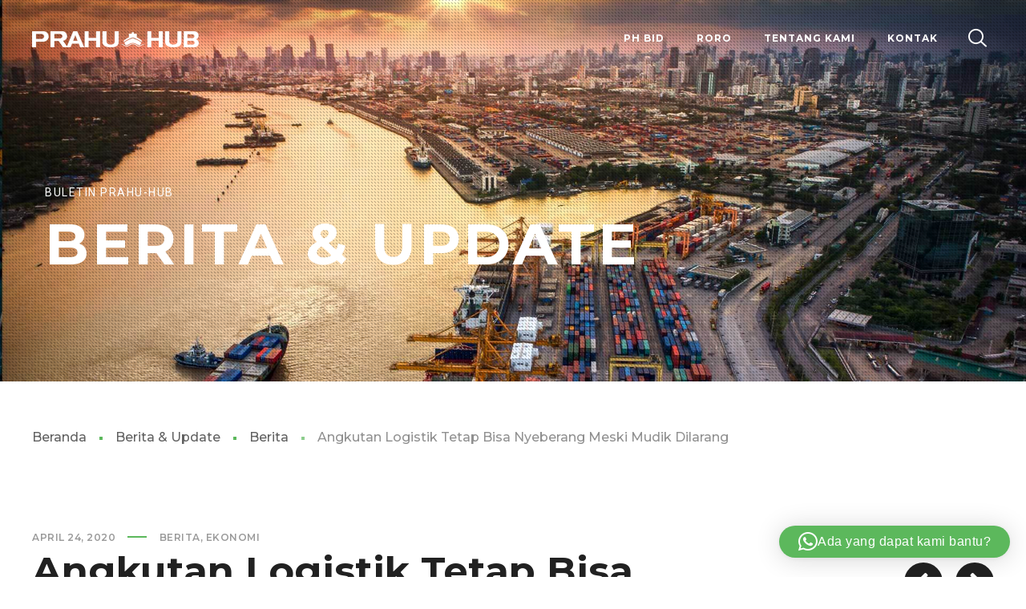

--- FILE ---
content_type: text/html; charset=UTF-8
request_url: https://www.prahu-hub.com/angkutan-logistik-tetap-bisa-nyeberang-meski-mudik-dilarang/
body_size: 38532
content:
<!DOCTYPE html>
<html class="no-js" lang="id">
<head>
	<!-- META TAGS -->
	<meta charset="UTF-8" />
	<meta name="viewport" content="width=device-width, initial-scale=1, maximum-scale=8">
	<!-- LINK TAGS -->
	<link rel="pingback" href="https://www.prahu-hub.com/xmlrpc.php" />
	<meta name='robots' content='index, follow, max-image-preview:large, max-snippet:-1, max-video-preview:-1' />
	<style>img:is([sizes="auto" i], [sizes^="auto," i]) { contain-intrinsic-size: 3000px 1500px }</style>
	
<!-- Google Tag Manager for WordPress by gtm4wp.com -->
<script data-cfasync="false" data-pagespeed-no-defer>
	var gtm4wp_datalayer_name = "dataLayer";
	var dataLayer = dataLayer || [];
</script>
<!-- End Google Tag Manager for WordPress by gtm4wp.com -->
	<!-- This site is optimized with the Yoast SEO plugin v26.0 - https://yoast.com/wordpress/plugins/seo/ -->
	<title>Angkutan Logistik Tetap Bisa Nyeberang Meski Mudik Dilarang - Prahu-Hub</title>
	<link rel="canonical" href="https://www.prahu-hub.com/angkutan-logistik-tetap-bisa-nyeberang-meski-mudik-dilarang/" />
	<meta property="og:locale" content="id_ID" />
	<meta property="og:type" content="article" />
	<meta property="og:title" content="Angkutan Logistik Tetap Bisa Nyeberang Meski Mudik Dilarang - Prahu-Hub" />
	<meta property="og:description" content="JakartaÃ‚Â &#8211; Presiden Joko Widodo telah melarang masyarakat luas untukÃ‚Â mudik. Beberapa moda transportasi pun sudah mulai dibatasi demi mencegah orang untuk mudik. Pembatasan juga terjadi di pelabuhan penyeberangan, namun PT ASDP Indonesia Ferry (Persero) selaku operator fasilitas penyeberangan menyatakan pelabuhan tetap terbuka dan berjalan normal untuk angkutan logistik. &#8220;Untuk pelayanan angkutan logistik tetap dilayani untuk menjaga [&hellip;]" />
	<meta property="og:url" content="https://www.prahu-hub.com/angkutan-logistik-tetap-bisa-nyeberang-meski-mudik-dilarang/" />
	<meta property="og:site_name" content="Prahu-Hub" />
	<meta property="article:publisher" content="https://www.facebook.com/prahuhub/" />
	<meta property="article:published_time" content="2020-04-24T04:02:15+00:00" />
	<meta name="author" content="prahumarketing" />
	<meta name="twitter:card" content="summary_large_image" />
	<meta name="twitter:creator" content="@prahuhub" />
	<meta name="twitter:site" content="@prahuhub" />
	<meta name="twitter:label1" content="Ditulis oleh" />
	<meta name="twitter:data1" content="prahumarketing" />
	<meta name="twitter:label2" content="Estimasi waktu membaca" />
	<meta name="twitter:data2" content="1 menit" />
	<script type="application/ld+json" class="yoast-schema-graph">{"@context":"https://schema.org","@graph":[{"@type":"WebPage","@id":"https://www.prahu-hub.com/angkutan-logistik-tetap-bisa-nyeberang-meski-mudik-dilarang/","url":"https://www.prahu-hub.com/angkutan-logistik-tetap-bisa-nyeberang-meski-mudik-dilarang/","name":"Angkutan Logistik Tetap Bisa Nyeberang Meski Mudik Dilarang - Prahu-Hub","isPartOf":{"@id":"https://www.prahu-hub.com/#website"},"primaryImageOfPage":{"@id":"https://www.prahu-hub.com/angkutan-logistik-tetap-bisa-nyeberang-meski-mudik-dilarang/#primaryimage"},"image":{"@id":"https://www.prahu-hub.com/angkutan-logistik-tetap-bisa-nyeberang-meski-mudik-dilarang/#primaryimage"},"thumbnailUrl":"","datePublished":"2020-04-24T04:02:15+00:00","author":{"@id":"https://www.prahu-hub.com/#/schema/person/2e25214fc53db76415644f5607ea9686"},"breadcrumb":{"@id":"https://www.prahu-hub.com/angkutan-logistik-tetap-bisa-nyeberang-meski-mudik-dilarang/#breadcrumb"},"inLanguage":"id","potentialAction":[{"@type":"ReadAction","target":["https://www.prahu-hub.com/angkutan-logistik-tetap-bisa-nyeberang-meski-mudik-dilarang/"]}]},{"@type":"ImageObject","inLanguage":"id","@id":"https://www.prahu-hub.com/angkutan-logistik-tetap-bisa-nyeberang-meski-mudik-dilarang/#primaryimage","url":"","contentUrl":""},{"@type":"BreadcrumbList","@id":"https://www.prahu-hub.com/angkutan-logistik-tetap-bisa-nyeberang-meski-mudik-dilarang/#breadcrumb","itemListElement":[{"@type":"ListItem","position":1,"name":"Beranda","item":"https://www.prahu-hub.com/"},{"@type":"ListItem","position":2,"name":"Berita dan Update","item":"https://www.prahu-hub.com/berita-dan-update/"},{"@type":"ListItem","position":3,"name":"Angkutan Logistik Tetap Bisa Nyeberang Meski Mudik Dilarang"}]},{"@type":"WebSite","@id":"https://www.prahu-hub.com/#website","url":"https://www.prahu-hub.com/","name":"Prahu-Hub","description":"Platform Logistik Digital","potentialAction":[{"@type":"SearchAction","target":{"@type":"EntryPoint","urlTemplate":"https://www.prahu-hub.com/?s={search_term_string}"},"query-input":{"@type":"PropertyValueSpecification","valueRequired":true,"valueName":"search_term_string"}}],"inLanguage":"id"},{"@type":"Person","@id":"https://www.prahu-hub.com/#/schema/person/2e25214fc53db76415644f5607ea9686","name":"prahumarketing","image":{"@type":"ImageObject","inLanguage":"id","@id":"https://www.prahu-hub.com/#/schema/person/image/","url":"https://secure.gravatar.com/avatar/0ce377609e10371f9879d0d0f1e1ebabd1e3464895232476a82bfa697bce3b09?s=96&d=mm&r=g","contentUrl":"https://secure.gravatar.com/avatar/0ce377609e10371f9879d0d0f1e1ebabd1e3464895232476a82bfa697bce3b09?s=96&d=mm&r=g","caption":"prahumarketing"},"sameAs":["https://prahu-hub.com"],"url":"https://www.prahu-hub.com/author/prahumarketing/"}]}</script>
	<!-- / Yoast SEO plugin. -->


<link rel='dns-prefetch' href='//maps.google.com' />
<link rel='dns-prefetch' href='//fonts.googleapis.com' />
<link rel='preconnect' href='https://fonts.gstatic.com' crossorigin />
<link rel="alternate" type="application/rss+xml" title="Prahu-Hub &raquo; Feed" href="https://www.prahu-hub.com/feed/" />
<link rel="alternate" type="application/rss+xml" title="Prahu-Hub &raquo; Umpan Komentar" href="https://www.prahu-hub.com/comments/feed/" />
<script type="text/javascript">
/* <![CDATA[ */
window._wpemojiSettings = {"baseUrl":"https:\/\/s.w.org\/images\/core\/emoji\/16.0.1\/72x72\/","ext":".png","svgUrl":"https:\/\/s.w.org\/images\/core\/emoji\/16.0.1\/svg\/","svgExt":".svg","source":{"concatemoji":"https:\/\/www.prahu-hub.com\/wp-includes\/js\/wp-emoji-release.min.js?ver=6.8.3"}};
/*! This file is auto-generated */
!function(s,n){var o,i,e;function c(e){try{var t={supportTests:e,timestamp:(new Date).valueOf()};sessionStorage.setItem(o,JSON.stringify(t))}catch(e){}}function p(e,t,n){e.clearRect(0,0,e.canvas.width,e.canvas.height),e.fillText(t,0,0);var t=new Uint32Array(e.getImageData(0,0,e.canvas.width,e.canvas.height).data),a=(e.clearRect(0,0,e.canvas.width,e.canvas.height),e.fillText(n,0,0),new Uint32Array(e.getImageData(0,0,e.canvas.width,e.canvas.height).data));return t.every(function(e,t){return e===a[t]})}function u(e,t){e.clearRect(0,0,e.canvas.width,e.canvas.height),e.fillText(t,0,0);for(var n=e.getImageData(16,16,1,1),a=0;a<n.data.length;a++)if(0!==n.data[a])return!1;return!0}function f(e,t,n,a){switch(t){case"flag":return n(e,"\ud83c\udff3\ufe0f\u200d\u26a7\ufe0f","\ud83c\udff3\ufe0f\u200b\u26a7\ufe0f")?!1:!n(e,"\ud83c\udde8\ud83c\uddf6","\ud83c\udde8\u200b\ud83c\uddf6")&&!n(e,"\ud83c\udff4\udb40\udc67\udb40\udc62\udb40\udc65\udb40\udc6e\udb40\udc67\udb40\udc7f","\ud83c\udff4\u200b\udb40\udc67\u200b\udb40\udc62\u200b\udb40\udc65\u200b\udb40\udc6e\u200b\udb40\udc67\u200b\udb40\udc7f");case"emoji":return!a(e,"\ud83e\udedf")}return!1}function g(e,t,n,a){var r="undefined"!=typeof WorkerGlobalScope&&self instanceof WorkerGlobalScope?new OffscreenCanvas(300,150):s.createElement("canvas"),o=r.getContext("2d",{willReadFrequently:!0}),i=(o.textBaseline="top",o.font="600 32px Arial",{});return e.forEach(function(e){i[e]=t(o,e,n,a)}),i}function t(e){var t=s.createElement("script");t.src=e,t.defer=!0,s.head.appendChild(t)}"undefined"!=typeof Promise&&(o="wpEmojiSettingsSupports",i=["flag","emoji"],n.supports={everything:!0,everythingExceptFlag:!0},e=new Promise(function(e){s.addEventListener("DOMContentLoaded",e,{once:!0})}),new Promise(function(t){var n=function(){try{var e=JSON.parse(sessionStorage.getItem(o));if("object"==typeof e&&"number"==typeof e.timestamp&&(new Date).valueOf()<e.timestamp+604800&&"object"==typeof e.supportTests)return e.supportTests}catch(e){}return null}();if(!n){if("undefined"!=typeof Worker&&"undefined"!=typeof OffscreenCanvas&&"undefined"!=typeof URL&&URL.createObjectURL&&"undefined"!=typeof Blob)try{var e="postMessage("+g.toString()+"("+[JSON.stringify(i),f.toString(),p.toString(),u.toString()].join(",")+"));",a=new Blob([e],{type:"text/javascript"}),r=new Worker(URL.createObjectURL(a),{name:"wpTestEmojiSupports"});return void(r.onmessage=function(e){c(n=e.data),r.terminate(),t(n)})}catch(e){}c(n=g(i,f,p,u))}t(n)}).then(function(e){for(var t in e)n.supports[t]=e[t],n.supports.everything=n.supports.everything&&n.supports[t],"flag"!==t&&(n.supports.everythingExceptFlag=n.supports.everythingExceptFlag&&n.supports[t]);n.supports.everythingExceptFlag=n.supports.everythingExceptFlag&&!n.supports.flag,n.DOMReady=!1,n.readyCallback=function(){n.DOMReady=!0}}).then(function(){return e}).then(function(){var e;n.supports.everything||(n.readyCallback(),(e=n.source||{}).concatemoji?t(e.concatemoji):e.wpemoji&&e.twemoji&&(t(e.twemoji),t(e.wpemoji)))}))}((window,document),window._wpemojiSettings);
/* ]]> */
</script>
<style id='wp-emoji-styles-inline-css' type='text/css'>

	img.wp-smiley, img.emoji {
		display: inline !important;
		border: none !important;
		box-shadow: none !important;
		height: 1em !important;
		width: 1em !important;
		margin: 0 0.07em !important;
		vertical-align: -0.1em !important;
		background: none !important;
		padding: 0 !important;
	}
</style>
<link rel='stylesheet' id='wp-block-library-css' href='https://www.prahu-hub.com/wp-includes/css/dist/block-library/style.min.css?ver=6.8.3' type='text/css' media='all' />
<style id='classic-theme-styles-inline-css' type='text/css'>
/*! This file is auto-generated */
.wp-block-button__link{color:#fff;background-color:#32373c;border-radius:9999px;box-shadow:none;text-decoration:none;padding:calc(.667em + 2px) calc(1.333em + 2px);font-size:1.125em}.wp-block-file__button{background:#32373c;color:#fff;text-decoration:none}
</style>
<link rel='stylesheet' id='wp-components-css' href='https://www.prahu-hub.com/wp-includes/css/dist/components/style.min.css?ver=6.8.3' type='text/css' media='all' />
<link rel='stylesheet' id='wp-preferences-css' href='https://www.prahu-hub.com/wp-includes/css/dist/preferences/style.min.css?ver=6.8.3' type='text/css' media='all' />
<link rel='stylesheet' id='wp-block-editor-css' href='https://www.prahu-hub.com/wp-includes/css/dist/block-editor/style.min.css?ver=6.8.3' type='text/css' media='all' />
<link rel='stylesheet' id='popup-maker-block-library-style-css' href='https://www.prahu-hub.com/wp-content/plugins/popup-maker/dist/packages/block-library-style.css?ver=dbea705cfafe089d65f1' type='text/css' media='all' />
<style id='global-styles-inline-css' type='text/css'>
:root{--wp--preset--aspect-ratio--square: 1;--wp--preset--aspect-ratio--4-3: 4/3;--wp--preset--aspect-ratio--3-4: 3/4;--wp--preset--aspect-ratio--3-2: 3/2;--wp--preset--aspect-ratio--2-3: 2/3;--wp--preset--aspect-ratio--16-9: 16/9;--wp--preset--aspect-ratio--9-16: 9/16;--wp--preset--color--black: #000000;--wp--preset--color--cyan-bluish-gray: #abb8c3;--wp--preset--color--white: #ffffff;--wp--preset--color--pale-pink: #f78da7;--wp--preset--color--vivid-red: #cf2e2e;--wp--preset--color--luminous-vivid-orange: #ff6900;--wp--preset--color--luminous-vivid-amber: #fcb900;--wp--preset--color--light-green-cyan: #7bdcb5;--wp--preset--color--vivid-green-cyan: #00d084;--wp--preset--color--pale-cyan-blue: #8ed1fc;--wp--preset--color--vivid-cyan-blue: #0693e3;--wp--preset--color--vivid-purple: #9b51e0;--wp--preset--gradient--vivid-cyan-blue-to-vivid-purple: linear-gradient(135deg,rgba(6,147,227,1) 0%,rgb(155,81,224) 100%);--wp--preset--gradient--light-green-cyan-to-vivid-green-cyan: linear-gradient(135deg,rgb(122,220,180) 0%,rgb(0,208,130) 100%);--wp--preset--gradient--luminous-vivid-amber-to-luminous-vivid-orange: linear-gradient(135deg,rgba(252,185,0,1) 0%,rgba(255,105,0,1) 100%);--wp--preset--gradient--luminous-vivid-orange-to-vivid-red: linear-gradient(135deg,rgba(255,105,0,1) 0%,rgb(207,46,46) 100%);--wp--preset--gradient--very-light-gray-to-cyan-bluish-gray: linear-gradient(135deg,rgb(238,238,238) 0%,rgb(169,184,195) 100%);--wp--preset--gradient--cool-to-warm-spectrum: linear-gradient(135deg,rgb(74,234,220) 0%,rgb(151,120,209) 20%,rgb(207,42,186) 40%,rgb(238,44,130) 60%,rgb(251,105,98) 80%,rgb(254,248,76) 100%);--wp--preset--gradient--blush-light-purple: linear-gradient(135deg,rgb(255,206,236) 0%,rgb(152,150,240) 100%);--wp--preset--gradient--blush-bordeaux: linear-gradient(135deg,rgb(254,205,165) 0%,rgb(254,45,45) 50%,rgb(107,0,62) 100%);--wp--preset--gradient--luminous-dusk: linear-gradient(135deg,rgb(255,203,112) 0%,rgb(199,81,192) 50%,rgb(65,88,208) 100%);--wp--preset--gradient--pale-ocean: linear-gradient(135deg,rgb(255,245,203) 0%,rgb(182,227,212) 50%,rgb(51,167,181) 100%);--wp--preset--gradient--electric-grass: linear-gradient(135deg,rgb(202,248,128) 0%,rgb(113,206,126) 100%);--wp--preset--gradient--midnight: linear-gradient(135deg,rgb(2,3,129) 0%,rgb(40,116,252) 100%);--wp--preset--font-size--small: 13px;--wp--preset--font-size--medium: 20px;--wp--preset--font-size--large: 36px;--wp--preset--font-size--x-large: 42px;--wp--preset--spacing--20: 0.44rem;--wp--preset--spacing--30: 0.67rem;--wp--preset--spacing--40: 1rem;--wp--preset--spacing--50: 1.5rem;--wp--preset--spacing--60: 2.25rem;--wp--preset--spacing--70: 3.38rem;--wp--preset--spacing--80: 5.06rem;--wp--preset--shadow--natural: 6px 6px 9px rgba(0, 0, 0, 0.2);--wp--preset--shadow--deep: 12px 12px 50px rgba(0, 0, 0, 0.4);--wp--preset--shadow--sharp: 6px 6px 0px rgba(0, 0, 0, 0.2);--wp--preset--shadow--outlined: 6px 6px 0px -3px rgba(255, 255, 255, 1), 6px 6px rgba(0, 0, 0, 1);--wp--preset--shadow--crisp: 6px 6px 0px rgba(0, 0, 0, 1);}:where(.is-layout-flex){gap: 0.5em;}:where(.is-layout-grid){gap: 0.5em;}body .is-layout-flex{display: flex;}.is-layout-flex{flex-wrap: wrap;align-items: center;}.is-layout-flex > :is(*, div){margin: 0;}body .is-layout-grid{display: grid;}.is-layout-grid > :is(*, div){margin: 0;}:where(.wp-block-columns.is-layout-flex){gap: 2em;}:where(.wp-block-columns.is-layout-grid){gap: 2em;}:where(.wp-block-post-template.is-layout-flex){gap: 1.25em;}:where(.wp-block-post-template.is-layout-grid){gap: 1.25em;}.has-black-color{color: var(--wp--preset--color--black) !important;}.has-cyan-bluish-gray-color{color: var(--wp--preset--color--cyan-bluish-gray) !important;}.has-white-color{color: var(--wp--preset--color--white) !important;}.has-pale-pink-color{color: var(--wp--preset--color--pale-pink) !important;}.has-vivid-red-color{color: var(--wp--preset--color--vivid-red) !important;}.has-luminous-vivid-orange-color{color: var(--wp--preset--color--luminous-vivid-orange) !important;}.has-luminous-vivid-amber-color{color: var(--wp--preset--color--luminous-vivid-amber) !important;}.has-light-green-cyan-color{color: var(--wp--preset--color--light-green-cyan) !important;}.has-vivid-green-cyan-color{color: var(--wp--preset--color--vivid-green-cyan) !important;}.has-pale-cyan-blue-color{color: var(--wp--preset--color--pale-cyan-blue) !important;}.has-vivid-cyan-blue-color{color: var(--wp--preset--color--vivid-cyan-blue) !important;}.has-vivid-purple-color{color: var(--wp--preset--color--vivid-purple) !important;}.has-black-background-color{background-color: var(--wp--preset--color--black) !important;}.has-cyan-bluish-gray-background-color{background-color: var(--wp--preset--color--cyan-bluish-gray) !important;}.has-white-background-color{background-color: var(--wp--preset--color--white) !important;}.has-pale-pink-background-color{background-color: var(--wp--preset--color--pale-pink) !important;}.has-vivid-red-background-color{background-color: var(--wp--preset--color--vivid-red) !important;}.has-luminous-vivid-orange-background-color{background-color: var(--wp--preset--color--luminous-vivid-orange) !important;}.has-luminous-vivid-amber-background-color{background-color: var(--wp--preset--color--luminous-vivid-amber) !important;}.has-light-green-cyan-background-color{background-color: var(--wp--preset--color--light-green-cyan) !important;}.has-vivid-green-cyan-background-color{background-color: var(--wp--preset--color--vivid-green-cyan) !important;}.has-pale-cyan-blue-background-color{background-color: var(--wp--preset--color--pale-cyan-blue) !important;}.has-vivid-cyan-blue-background-color{background-color: var(--wp--preset--color--vivid-cyan-blue) !important;}.has-vivid-purple-background-color{background-color: var(--wp--preset--color--vivid-purple) !important;}.has-black-border-color{border-color: var(--wp--preset--color--black) !important;}.has-cyan-bluish-gray-border-color{border-color: var(--wp--preset--color--cyan-bluish-gray) !important;}.has-white-border-color{border-color: var(--wp--preset--color--white) !important;}.has-pale-pink-border-color{border-color: var(--wp--preset--color--pale-pink) !important;}.has-vivid-red-border-color{border-color: var(--wp--preset--color--vivid-red) !important;}.has-luminous-vivid-orange-border-color{border-color: var(--wp--preset--color--luminous-vivid-orange) !important;}.has-luminous-vivid-amber-border-color{border-color: var(--wp--preset--color--luminous-vivid-amber) !important;}.has-light-green-cyan-border-color{border-color: var(--wp--preset--color--light-green-cyan) !important;}.has-vivid-green-cyan-border-color{border-color: var(--wp--preset--color--vivid-green-cyan) !important;}.has-pale-cyan-blue-border-color{border-color: var(--wp--preset--color--pale-cyan-blue) !important;}.has-vivid-cyan-blue-border-color{border-color: var(--wp--preset--color--vivid-cyan-blue) !important;}.has-vivid-purple-border-color{border-color: var(--wp--preset--color--vivid-purple) !important;}.has-vivid-cyan-blue-to-vivid-purple-gradient-background{background: var(--wp--preset--gradient--vivid-cyan-blue-to-vivid-purple) !important;}.has-light-green-cyan-to-vivid-green-cyan-gradient-background{background: var(--wp--preset--gradient--light-green-cyan-to-vivid-green-cyan) !important;}.has-luminous-vivid-amber-to-luminous-vivid-orange-gradient-background{background: var(--wp--preset--gradient--luminous-vivid-amber-to-luminous-vivid-orange) !important;}.has-luminous-vivid-orange-to-vivid-red-gradient-background{background: var(--wp--preset--gradient--luminous-vivid-orange-to-vivid-red) !important;}.has-very-light-gray-to-cyan-bluish-gray-gradient-background{background: var(--wp--preset--gradient--very-light-gray-to-cyan-bluish-gray) !important;}.has-cool-to-warm-spectrum-gradient-background{background: var(--wp--preset--gradient--cool-to-warm-spectrum) !important;}.has-blush-light-purple-gradient-background{background: var(--wp--preset--gradient--blush-light-purple) !important;}.has-blush-bordeaux-gradient-background{background: var(--wp--preset--gradient--blush-bordeaux) !important;}.has-luminous-dusk-gradient-background{background: var(--wp--preset--gradient--luminous-dusk) !important;}.has-pale-ocean-gradient-background{background: var(--wp--preset--gradient--pale-ocean) !important;}.has-electric-grass-gradient-background{background: var(--wp--preset--gradient--electric-grass) !important;}.has-midnight-gradient-background{background: var(--wp--preset--gradient--midnight) !important;}.has-small-font-size{font-size: var(--wp--preset--font-size--small) !important;}.has-medium-font-size{font-size: var(--wp--preset--font-size--medium) !important;}.has-large-font-size{font-size: var(--wp--preset--font-size--large) !important;}.has-x-large-font-size{font-size: var(--wp--preset--font-size--x-large) !important;}
:where(.wp-block-post-template.is-layout-flex){gap: 1.25em;}:where(.wp-block-post-template.is-layout-grid){gap: 1.25em;}
:where(.wp-block-columns.is-layout-flex){gap: 2em;}:where(.wp-block-columns.is-layout-grid){gap: 2em;}
:root :where(.wp-block-pullquote){font-size: 1.5em;line-height: 1.6;}
</style>
<link rel='stylesheet' id='contact-form-7-css' href='https://www.prahu-hub.com/wp-content/plugins/contact-form-7/includes/css/styles.css?ver=6.1.2' type='text/css' media='all' />
<link rel='stylesheet' id='globax-style-css' href='https://www.prahu-hub.com/wp-content/themes/globax/style.css?ver=6.8.3' type='text/css' media='all' />
<link rel='stylesheet' id='globax-default-fonts-css' href='//fonts.googleapis.com/css?family=Montserrat%3A400%2C500%2C600%2C700%7CRoboto%3A400%2C500%2C700%26subset%3Dlatin%2Clatin-ext&#038;ver=1.0.0' type='text/css' media='all' />
<link rel='stylesheet' id='dynamic-styles-css' href='https://www.prahu-hub.com/wp-content/themes/globax/css/dynamic-styles.css?ver=6.8.3' type='text/css' media='all' />
<style id='dynamic-styles-inline-css' type='text/css'>
body,input,select,pre,code,kbd,samp,dt,#cancel-comment-reply-link,.box-item-content, textarea, .widget_price_filter .price_label {font-size:16px;font-weight:400;font-family:Roboto;line-height:28px;letter-spacing:0.5px;color:#616161;}.stylish-line-box > .stylish-line > .stylish-subtitle {font-family:Roboto;}.widget_twitter .tweet-time,.widget_categories ul li a,.widget_pages ul li a,.widget_archive ul li a,.widget_meta ul li a,.widget_layered_nav ul li a,.widget_nav_menu ul li a,.widget_product_categories ul li a,.widget_recent_entries ul li a, .widget_rss ul li a,.widget_icl_lang_sel_widget li a,.recentcomments a,.widget_product_search form button:before,.page-content-wrap .widget_shopping_cart .cart_list li .remove,.blog-header + .et-breadcrumbs,.tech-header + .et-breadcrumbs,.project-header + .et-breadcrumbs,.product-header + .et-breadcrumbs,.product_meta > *:not(.product-summary-title) span,.product_meta > *:not(.product-summary-title) a {color:#616161 !important;}.et-breadcrumbs a:after {background-color:#616161 !important;}h1,h2,h3,h4,h5,h6, .woocommerce-page #et-content .shop_table .product-name > a:not(.yith-wcqv-button),.woocommerce-Tabs-panel .shop_attributes th,#reply-title,.product .summary .price,.widget_products .product_list_widget > li .product-title,.widget_recently_viewed_products .product_list_widget > li .product-title,.widget_recent_reviews .product_list_widget > li .product-title,.widget_top_rated_products .product_list_widget > li .product-title,.et-circle-progress .percent,.et-timer .timer-count,.pricing-currency,.pricing-price,.woocommerce-MyAccount-navigation li a {font-family:Montserrat;text-transform:none;font-weight:700;letter-spacing:0px;color:#212121;}.woocommerce-page #et-content .shop_table .product-name > a:not(.yith-wcqv-button),.widget_et_recent_entries .post-title a,.woocommerce-tabs .tabs li a {color:#212121 !important;}.page-content-wrap .widget_shopping_cart .cart-product-title a,.et-circle-progress .percent {color:#212121;}h1 {font-size:48px; line-height:56px;}h2 {font-size:40px; line-height:48px;}h3 {font-size:32px; line-height:40px;}h4 {font-size:24px; line-height:32px;}h5 {font-size:20px; line-height:28px;}h6 {font-size:16px; line-height:24px;}.woocommerce-Tabs-panel h2,.widget_products .product_list_widget > li .product-title,.widget_recently_viewed_products .product_list_widget > li .product-title,.widget_recent_reviews .product_list_widget > li .product-title,.widget_top_rated_products .product_list_widget > li .product-title,.shop_table .product-name > a:not(.yith-wcqv-button){font-size:16px; line-height:24px;}.woocommerce h2{font-size:24px; line-height:32px;}.et-timer .timer-count,.product-title-section > .post-title{font-size:48px; line-height:56px;}.woocommerce-review__author{font-size:20px; line-height:28px;}.woocommerce .comment-reply-title{font-size:32px; line-height:40px;}textarea, select, input[type="date"], input[type="datetime"], input[type="datetime-local"], input[type="email"], input[type="month"], input[type="number"], input[type="password"], input[type="search"], input[type="tel"], input[type="text"], input[type="time"], input[type="url"], input[type="week"], input[type="file"], .select2-container--default .select2-selection--single,.post-meta > *,.full #loop-posts .format-quote .post-excerpt,.full #loop-posts .format-status .post-excerpt,.single-post-page > .format-quote .post-excerpt,.single-post-page > .format-status .post-excerpt,.full .format-quote .post-quote-auther,.full .format-status .post-status-auther,.single-post-page > .format-quote .post-quote-auther,.single-post-page > .format-status .post-status-auther,blockquote,q,.widget_categories ul li a,.widget_pages ul li a,.widget_archive ul li a,.widget_meta ul li a,.widget_nav_menu ul li a,.widget_schedule ul li,.widget_product_categories ul li a,.project-category,.product .onsale,.product .product-status,.product .price,.woocommerce-tabs .tabs li a,th,.woocommerce-review__author,.et-blockquote .quote,.et-ghost-title > .ghost-title,.et-line-button,.et-inline-button,.et-progress .percent,.et-counter > span,.et-person .person-subtitle,.pricing-label,.testimonial-content {font-family:Montserrat;}.stylish-line-ghost-middle,.stylish-line-ghost-before,.stylish-line-ghost-after,.woocommerce-review__author:after,#yith-quick-view-content .price:after {background-color:#5cb85c;}#loop-posts .post-title:hover,#loop-posts .post-title a:hover,.recent-posts .post-title:hover,.recent-posts .post-title a:hover,.loop-product .post-title:hover,.loop-product .post-title a:hover,.related-posts .post .post-title a:hover,.project-layout .project .post-body .post-title a:hover,.project-layout .project .project-category a:hover,.widget_recent_comments li:before,.product .summary .price ins,.product-title-section .price ins,.page-content-wrap .widget_shopping_cart .cart-product-title a:hover,.page-content-wrap .widget_shopping_cart .cart-product-title:hover a,.widget_products .product_list_widget > li > a:hover .product-title,.widget_recently_viewed_products .product_list_widget > li > a:hover .product-title,.widget_recent_reviews .product_list_widget > li > a:hover .product-title,.widget_top_rated_products .product_list_widget > li > a:hover .product-title,.search-posts .post-title a:hover,.search-posts .post-title:hover a,.et-testimonial-item .rating span,.et-accordion .toggle-ind,.et-accordion .toggle-icon,.tabset .tab .icon,.testimonial-content:before,.testimonial-alt .testimonial-title {color:#5cb85c;}.post-meta a:hover,.project-meta ul a:not(.social-share):hover,.widget_et_recent_entries .post-title:hover a,.widget_twitter .tweet-time,.widget_categories ul li a:hover,.widget_pages ul li a:hover,.widget_archive ul li a:hover,.widget_meta ul li a:hover,.widget_layered_nav ul li a:hover,.widget_nav_menu ul li a:hover,.widget_product_categories ul li a:hover,.widget_recent_entries ul li a:hover, .widget_rss ul li a:hover,.widget_icl_lang_sel_widget li a:hover,.recentcomments a:hover,#yith-quick-view-close:hover,.page-content-wrap .widget_shopping_cart .cart_list li .remove:hover,.woocommerce-page #et-content .shop_table .product-name > a:not(.yith-wcqv-button):hover,.project-social-share > .social-links > a:hover,.product .summary .post-social-share > .social-links > a:hover,.product_meta > *:not(.product-summary-title) a:hover,.woocommerce-MyAccount-navigation li.is-active a {color:#5cb85c !important;}.comment-reply-link:hover,.enovathemes-navigation li a:hover,.enovathemes-navigation li .current,.post-image-overlay > .overlay-read-more:hover,.post-image-overlay > .post-image-overlay-content > .overlay-read-more:hover,.post-sticky,.post-media .flex-direction-nav li a:hover,.post-media .flex-control-nav li a:hover,.post-media .flex-control-nav li a.flex-active,.slick-dots li button:hover,.slick-dots li.slick-active button,.owl-carousel .owl-nav > *:hover,.enovathemes-filter .filter:before,.overlay-flip-hor .overlay-hover .post-image-overlay, .overlay-flip-ver .overlay-hover .post-image-overlay,.image-move-up .post-image-overlay,.image-move-down .post-image-overlay,.image-move-left .post-image-overlay,.image-move-right .post-image-overlay,.overlay-image-move-up .post-image-overlay,.overlay-image-move-down .post-image-overlay,.overlay-image-move-left .post-image-overlay,.overlay-image-move-right .post-image-overlay,.product .onsale,.product .product-status,.product-quick-view:hover,.woocommerce-store-notice.demo_store,.shop_table .product-remove a:hover,.tabset .tab.active,.et-mailchimp input[type="text"] + .after,.owl-carousel .owl-dots > .owl-dot.active,.pricing-label,.pricing-footer .et-button:hover,.mob-menu-toggle-alt,.widget_title:before,.blog-header + .et-breadcrumbs > .container > *:before,.tech-header + .et-breadcrumbs > .container > *:before,.project-header + .et-breadcrumbs > .container > *:before,.product-header + .et-breadcrumbs > .container > *:before,.post-meta > *:before,.stylish-button:after,.stylish-button + a:after,.full #loop-posts .format-link .post-body-inner,.single-post-page > .format-link .format-container,.full #loop-posts .format-status .post-body-inner:before,.full #loop-posts .format-quote .post-body-inner:before,.single-post-page > .post.format-quote > .post-inner > .post-body .format-container:before,.single-post-page > .post.format-status > .post-inner > .post-body .format-container:before,.post-highlight:before,blockquote:before,q:before,.full .format-quote .post-quote-auther:after,.full .format-status .post-status-auther:after,.single-post-page > .format-quote .post-quote-auther:after,.single-post-page > .format-status .post-status-auther:after,.post-single-navigation a:hover,.post-social-share > .social-links > a:hover,.stylish-dash:after,#reply-title:after,.widget_categories ul li a:before,.widget_pages ul li a:before,.widget_archive ul li a:before,.widget_meta ul li a:before,.widget_nav_menu ul li a:before,.widget_schedule ul li:before,.widget_product_categories ul li a:before,.widget_categories ul li a:after,.widget_pages ul li a:after,.widget_archive ul li a:after,.widget_meta ul li a:after,.widget_nav_menu ul li a:after,.widget_product_categories ul li a:after,.project-single-navigation > *:hover,.project-meta ul li:before,.product_meta > *:not(.product-summary-title):before,.woocommerce-tabs .tabs li a:hover,.woocommerce-tabs .tabs li.active a,.widget .image-container:before,.et-blockquote .quote:before,.et-person .social-links a:hover,.et-person-alt > .under-image-content:before,.et-timeline-item .timeline-item-icon {background-color:#5cb85c;}.mejs-controls .mejs-time-rail .mejs-time-current,.slick-slider .slick-prev:hover,.slick-slider .slick-next:hover,#project-gallery .owl-nav > .owl-prev:hover,#project-gallery .owl-nav > .owl-next:hover,.et-tweets ul.slick-dots li.slick-active button {background-color:#5cb85c !important;}.full #loop-posts .format-status .post-body-inner:after,.full #loop-posts .format-quote .post-body-inner:after,.single-post-page > .post.format-quote > .post-inner > .post-body .format-container:after,.single-post-page > .post.format-status > .post-inner > .post-body .format-container:after,.post-highlight:after,blockquote:after,q:after,.et-blockquote .quote:after,.et-person-alt > .under-image-content:after {border-top:12px solid #5cb85c;border-bottom:12px solid #5cb85c;}#yith-wcwl-popup-message {color:#5cb85c !important;box-shadow:inset 0 0 0 1px #5cb85c;}.enovathemes-navigation li a:hover,.enovathemes-navigation li .current {box-shadow:inset 0 0 0 2px #5cb85c !important;}.yith-wcwl-add-to-wishlist a:hover,.yith-wcwl-wishlistexistsbrowse.show a,.yith-wcwl-wishlistaddedbrowse.show a,.enovathemes-filter .filter:hover,.enovathemes-filter .filter.active {box-shadow:inset 0 0 0 2px #5cb85c !important;background-color:#5cb85c;}.yith-wcwl-add-to-wishlist a.active:after {border:2px solid #5cb85c;border-top:2px solid #5cb85c;}.yith-wcwl-add-to-wishlist a.active:hover:after {border:2px solid #5cb85c;border-top:2px solid #ffffff;}.show a.active:after,.show a.active:hover:after {border:2px solid #5cb85c !important;border-top:2px solid #ffffff !important;}.ajax-add-to-cart-loading .circle-loader {border-left-color:#5cb85c;}.ajax-add-to-cart-loading .load-complete {border-color:#5cb85c !important;}.ajax-add-to-cart-loading .checkmark:after {border-right:2px solid #5cb85c;border-top:2px solid #5cb85c;}.widget_price_filter .ui-slider-horizontal .ui-slider-range {background-color:#5cb85c !important;}.widget_price_filter .ui-slider .ui-slider-handle {border:2px solid #5cb85c;}.highlight-true .testimonial-content {box-shadow:inset 0 0 0 1px #5cb85c;border-color:#5cb85c;}.highlight-true .testimonial-content:after {border-color:#5cb85c transparent transparent transparent;}ul.chat li:nth-child(2n+2) > p {background-color:rgba(92,184,92,0.2);color:#5cb85c !important;}.post-tags-single a:hover,.widget_tag_cloud .tagcloud a:hover,.widget_product_tag_cloud .tagcloud a:hover,.project-tags a:hover {background-color:#5cb85c !important;}.nivo-lightbox-prev:hover, .nivo-lightbox-next:hover, .nivo-lightbox-close:hover{background-color:rgb(62,154,62) !important;}a,a:visited,.comment-meta .comment-date-time a:hover,.comment-author a:hover,.comment-content .edit-link a a,#cancel-comment-reply-link:hover,.woocommerce-review-link {color:#5cb85c;opacity:1;}a:hover,.comment-content .edit-link a a:hover,.woocommerce-review-link:hover,.product_meta a:hover {color:#212121;}.one-page-bullets,#multiscroll-nav {background-color:#f5f5f5;}.one-page-bullets ul li a,#multiscroll-nav li a {background-color:#212121;}.one-page-bullets ul li a:hover,.one-page-bullets ul li.one-page-active a,#multiscroll-nav li a:hover,#multiscroll-nav li a.active {background-color:#5cb85c;}.one-page-bullets ul li a:before,#multiscroll-nav li:before {background-color:#212121;color:#ffffff;}body.layout-frame {padding:20px;}.layout-frame .site-sidebar {right:20px;top:20px;height:calc( 100% - 40px );}.layout-frame.sidebar-align-left .site-sidebar {right:auto !important;left:20px;top:20px;height:calc( 100% - 40px );}.body-borders > div:not(.shadow) {background-color:#ffffff;}.body-borders > .top-border,.body-borders > .bottom-border,.body-borders > .top-border:before,.body-borders > .bottom-border:before {height:20px;}.body-borders > .left-border,.body-borders > .right-border,.body-borders > .left-border:before,.body-borders > .right-border:before {width:20px;}.image-preloader,.image-loading {opacity:1 !important;visibility:visible !important;z-index:1 !important; -ms-transform:skewY(-25deg) translate3d(0,50%,0);transform:skewY(-25deg) translate3d(0,50%,0);}.image-preloader + img {-ms-transform:translate3d(0,20%,0);transform:translate3d(0,20%,0);}.image-loading {z-index:2 !important;}#to-top {width:48px;height:48px;line-height:48px !important;font-size:32px;border-radius:150px;color:#ffffff;background-color:#151515;}#to-top:hover {color:#ffffff;background-color:#5cb85c;}#to-top .et-ink {background-color:#ffffff;}.rich-header, .rich-header .parallax-container, .rich-header .fixed-container {height:380px;}.rich-header h1 {font-family:Montserrat; font-weight:700; font-size:72px; line-height:88px; letter-spacing:4px; text-transform:uppercase;}.rich-header p {font-family:Roboto; font-weight:400; font-size:14px; letter-spacing:1.5px; text-transform:uppercase;}.rich-header + .et-breadcrumbs {font-family:Montserrat; font-weight:500; font-size:16px; letter-spacing:0px; text-transform:none;}html,#gen-wrap {background-color:#ffffff;}.site-loading {background-color:#212121;color:#ffffff;}.site-loading svg path {fill:#ffffff;}.under-construction {background-color:#ffffff;}textarea, select, input[type="date"], input[type="datetime"], input[type="datetime-local"], input[type="email"], input[type="month"], input[type="number"], input[type="password"], input[type="search"], input[type="tel"], input[type="text"], input[type="time"], input[type="url"], input[type="week"], input[type="file"] {color:#616161;background-color:#ffffff;border-color:#e0e0e0;}.tech-page-search-form .search-icon,.widget_search form input[type="submit"] + .search-icon, .widget_product_search form input[type="submit"] + .search-icon {color:#616161 !important;}.select2-container--default .select2-selection--single {color:#616161 !important;background-color:#ffffff !important;border-color:#e0e0e0 !important;}.select2-container--default .select2-selection--single .select2-selection__rendered{color:#616161 !important;}.select2-dropdown,.select2-container--default .select2-search--dropdown .select2-search__field {background-color:#ffffff !important;}textarea:focus, select:focus, input[type="date"]:focus, input[type="datetime"]:focus, input[type="datetime-local"]:focus, input[type="email"]:focus, input[type="month"]:focus, input[type="number"]:focus, input[type="password"]:focus, input[type="search"]:focus, input[type="tel"]:focus, input[type="text"]:focus, input[type="time"]:focus, input[type="url"]:focus, input[type="week"]:focus, input[type="file"]:focus {color:#424242;border-color:#bdbdbd;background-color:#ffffff;}.tech-page-search-form [type="submit"]:hover + .search-icon,.widget_search form input[type="submit"]:hover + .search-icon, .widget_product_search form input[type="submit"]:hover + .search-icon {color:#424242 !important;}.select2-container--default .select2-selection--single:focus {color:#424242 !important;border-color:#bdbdbd !important;background-color:#ffffff !important;}.select2-container--default .select2-selection--single .select2-selection__rendered:focus{color:#424242 !important;}.select2-dropdown:focus,.select2-container--default .select2-search--dropdown .select2-search__field:focus {background-color:#ffffff !important;}input[type="button"], input[type="reset"], input[type="submit"], button, a.checkout-button, .return-to-shop a, .wishlist_table .product-add-to-cart a, .wishlist_table .yith-wcqv-button, a.woocommerce-button, #page-links > a, .edit-link a, .mobile-navigation .cart-contents, .page-content-wrap .woocommerce-mini-cart__buttons > a, .desk-menu > ul > [data-mm="true"] > .sub-menu .woocommerce-mini-cart__buttons > a.button, .mobile-navigation .woocommerce-mini-cart__buttons > a.button, .site-sidebar .woocommerce-mini-cart__buttons > a.button, .woocommerce .wishlist_table td.product-add-to-cart a, .desk-menu ul ul > li[data-button="true"] a, .error404-button, .product .summary button:hover {color:#ffffff !important;font-family:Montserrat; font-weight:700; letter-spacing:0.5px; border-radius:0px !important; background-color:#5cb85c;}.post-read-more,.comment-reply-link,.et-ajax-loader,.enovathemes-filter .filter,.enovathemes-filter .filter:before,.header-top .top-button,.menu-under-logo-true .header-button,.desk-menu > ul > li > a.menu-item-button,.woo-cart .woocommerce-mini-cart__buttons > a,.product-loop-button,.added_to_cart,.et-button,.product-quick-view {font-family:Montserrat; font-weight:700; letter-spacing:0.5px;border-radius:0px !important;}input[type="button"]:hover,input[type="reset"]:hover,input[type="submit"]:hover,button:hover,a.checkout-button:hover,.return-to-shop a:hover,.wishlist_table .product-add-to-cart a:hover,.wishlist_table .yith-wcqv-button:hover,a.woocommerce-button:hover,.woocommerce-mini-cart__buttons > a:hover,#page-links > a:hover,.edit-link a:hover,.et-ajax-loader:hover,.mobile-navigation .cart-contents:hover,.page-content-wrap .woocommerce-mini-cart__buttons > a:hover,.woocommerce .wishlist_table td.product-add-to-cart a:hover,.error404-button:hover,.product .summary button {color:#ffffff !important;background-color:#212121;}.et-ajax-loader.loading:hover:after {border:2px solid #ffffff;}.widget_price_filter .ui-slider .ui-slider-handle {background-color:#5cb85c;}.footer textarea, .footer select, .footer input[type="date"], .footer input[type="datetime"], .footer input[type="datetime-local"], .footer input[type="email"], .footer input[type="month"], .footer input[type="number"], .footer input[type="password"], .footer input[type="search"], .footer input[type="tel"], .footer input[type="text"], .footer input[type="time"], .footer input[type="url"], .footer input[type="week"], .footer input[type="file"] {color:#9e9e9e;background-color:#ffffff;border-color:#ffffff;}.footer textarea:focus, .footer select:focus, .footer input[type="date"]:focus, .footer input[type="datetime"]:focus, .footer input[type="datetime-local"]:focus, .footer input[type="email"]:focus, .footer input[type="month"]:focus, .footer input[type="number"]:focus, .footer input[type="password"]:focus, .footer input[type="search"]:focus, .footer input[type="tel"]:focus, .footer input[type="text"]:focus, .footer input[type="time"]:focus, .footer input[type="url"]:focus, .footer input[type="week"]:focus, .footer input[type="file"]:focus {color:#757575;border-color:#ffffff;background-color:#ffffff;}.footer input[type="button"], .footer input[type="reset"], .footer input[type="submit"], .footer button, .footer a.checkout-button, .footer a.woocommerce-button, .footer .widget_shopping_cart .woocommerce-mini-cart__buttons > a.button {color:#ffffff !important;background-color:#5cb85c;}.footer .widget_shopping_cart .woocommerce-mini-cart__buttons > a.button {color:#ffffff !important;}.footer input[type="button"]:hover,.footer input[type="reset"]:hover,.footer input[type="submit"]:hover,.footer button:hover,.footer a.checkout-button:hover,.footer a.woocommerce-button:hover,.footer .widget_shopping_cart .woocommerce-mini-cart__buttons > a.button:hover {color:#212121 !important;background-color:#ffffff;}.footer .widget_shopping_cart .woocommerce-mini-cart__buttons > a.button:hover {color:#212121 !important;}.footer .widget_search form input[type="submit"] + .search-icon, .footer .widget_product_search form button:before {color:#9e9e9e;}.site-sidebar textarea, .site-sidebar select, .site-sidebar input[type="date"], .site-sidebar input[type="datetime"], .site-sidebar input[type="datetime-local"], .site-sidebar input[type="email"], .site-sidebar input[type="month"], .site-sidebar input[type="number"], .site-sidebar input[type="password"], .site-sidebar input[type="search"], .site-sidebar input[type="tel"], .site-sidebar input[type="text"], .site-sidebar input[type="time"], .site-sidebar input[type="url"], .site-sidebar input[type="week"], .site-sidebar input[type="file"] {color:#9e9e9e;background-color:#ffffff;}.site-sidebar textarea:focus, .site-sidebar select:focus, .site-sidebar input[type="date"]:focus, .site-sidebar input[type="datetime"]:focus, .site-sidebar input[type="datetime-local"]:focus, .site-sidebar input[type="email"]:focus, .site-sidebar input[type="month"]:focus, .site-sidebar input[type="number"]:focus, .site-sidebar input[type="password"]:focus, .site-sidebar input[type="search"]:focus, .site-sidebar input[type="tel"]:focus, .site-sidebar input[type="text"]:focus, .site-sidebar input[type="time"]:focus, .site-sidebar input[type="url"]:focus, .site-sidebar input[type="week"]:focus, .site-sidebar input[type="file"]:focus {color:#757575;border-color:#ffffff;background-color:#ffffff;}.site-sidebar input[type="button"], .site-sidebar input[type="reset"], .site-sidebar input[type="submit"], .site-sidebar button, .site-sidebar a.checkout-button, .site-sidebar a.woocommerce-button, .site-sidebar .widget_shopping_cart .woocommerce-mini-cart__buttons > a.button {color:#ffffff !important;background-color:#5cb85c;}.site-sidebar .widget_shopping_cart .woocommerce-mini-cart__buttons > a.button {color:#ffffff !important;}.site-sidebar input[type="button"]:hover,.site-sidebar input[type="reset"]:hover,.site-sidebar input[type="submit"]:hover,.site-sidebar button:hover,.site-sidebar a.checkout-button:hover,.site-sidebar a.woocommerce-button:hover,.site-sidebar .widget_shopping_cart .woocommerce-mini-cart__buttons > a.button:hover {color:#212121 !important;background-color:#ffffff;}.site-sidebar .widget_shopping_cart .woocommerce-mini-cart__buttons > a.button:hover {color:#212121 !important;}.site-sidebar .widget_search form input[type="submit"] + .search-icon, .site-sidebar .widget_product_search form button:before {color:#9e9e9e;}.widget_mailchimp input[type="submit"]:hover {color:#ffffff !important;background-color:rgb(62,154,62) !important;}.site-sidebar {background-color:#212121;padding-top:48px;padding-bottom:48px;padding-right:32px;padding-left:32px;}.site-sidebar .widget {color:#bdbdbd;}.site-sidebar .widget_title {color:#ffffff;}.site-sidebar .widget a,.mobile-site-sidebar-toggle {color:#bdbdbd;}.site-sidebar .widget a:hover,.mobile-site-sidebar-toggle:hover {color:#ffffff;}.site-sidebar .widget_twitter .tweet-time,.site-sidebar .widget_categories ul li a,.site-sidebar .widget_pages ul li a,.site-sidebar .widget_archive ul li a,.site-sidebar .widget_meta ul li a,.site-sidebar .widget_layered_nav ul li a,.site-sidebar .widget_nav_menu ul li a,.site-sidebar .widget_product_categories ul li a,.site-sidebar .widget_recent_entries ul li a, .site-sidebar .widget_rss ul li a,.site-sidebar .widget_icl_lang_sel_widget li a,.site-sidebar .recentcomments a,.site-sidebar .widget_et_recent_entries .post-title a {color:#bdbdbd !important;}.site-sidebar .widget_twitter li:before,.site-sidebar .widget_recent_comments li:before,.site-sidebar .wp-caption-text, .site-sidebar .gallery-caption {color:#bdbdbd;}.site-sidebar .widget_twitter ul li {box-shadow:inset 0 0 0 1px rgba(189,189,189,0.5);}.site-sidebar .widget_et_recent_entries .post-title:hover a,.site-sidebar .widget_twitter .tweet-time,.site-sidebar .widget_categories ul li a:hover,.site-sidebar .widget_pages ul li a:hover,.site-sidebar .widget_archive ul li a:hover,.site-sidebar .widget_meta ul li a:hover,.site-sidebar .widget_layered_nav ul li a:hover,.site-sidebar .widget_nav_menu ul li a:hover,.site-sidebar .widget_product_categories ul li a:hover,.site-sidebar .widget_recent_entries ul li a:hover, .site-sidebar .widget_rss ul li a:hover,.site-sidebar .widget_icl_lang_sel_widget li a:hover,.site-sidebar .recentcomments a:hover,.site-sidebar .widget_et_recent_entries .post-title a:hover {color:#ffffff !important;}.site-sidebar .widget_tag_cloud .tagcloud a,.site-sidebar .widget_product_tag_cloud .tagcloud a,.site-sidebar .project-tags a {color:#bdbdbd !important;background-color:rgba(189,189,189,0.1);}.site-sidebar .widget_nav_menu ul li a.animate + ul li:before, .site-sidebar .widget_product_categories ul li a.animate + ul li:before {background-color:rgba(189,189,189,0.5);}.site-sidebar .widget_icl_lang_sel_widget li a,.site-sidebar .widget_calendar caption,.site-sidebar .widget_calendar th:first-child,.site-sidebar .widget_calendar th:last-child,.site-sidebar .widget_calendar td {border-color:rgba(189,189,189,0.5);}.site-sidebar .mejs-container, .site-sidebar .mejs-container,.site-sidebar .mejs-controls, .site-sidebar .mejs-embed, .site-sidebar .mejs-embed body {background:rgb(63,63,63) !important;}.site-sidebar .widget_schedule ul li {color:#bdbdbd;}.site-sidebar input[type="button"]:hover,.site-sidebar input[type="reset"]:hover,.site-sidebar input[type="submit"]:hover,.site-sidebar button:hover,.site-sidebar a.checkout-button:hover,.site-sidebar a.woocommerce-button:hover,.site-sidebar .woocommerce-mini-cart__buttons > a:hover {color:#212121;background-color:#ffffff;}.site-sidebar .widget_fast_contact_widget .sending:before {border-top:2px solid rgba(255,255,255,0.1);border-right:2px solid rgba(255,255,255,0.1);border-bottom:2px solid rgba(255,255,255,0.1);border-left:2px solid rgba(255,255,255,0.4);}.site-sidebar .widget_shopping_cart .cart-product-title > a,.site-sidebar .widget_shopping_cart .cart-product-title a .product-title,.site-sidebar .widget_products .product_list_widget > li > a .product-title, .site-sidebar .widget_recently_viewed_products .product_list_widget > li a .product-title, .site-sidebar .widget_recent_reviews .product_list_widget > li a .product-title, .site-sidebar .widget_top_rated_products .product_list_widget > li a .product-title,.site-sidebar .widget_layered_nav ul li a,.site-sidebar .widget_layered_nav_filters li a,.site-sidebar .widget_shopping_cart .cart_list li .remove {color:#bdbdbd !important;}.site-sidebar .widget_shopping_cart .cart-product-title > a:hover,.site-sidebar .widget_shopping_cart .cart_list li .remove:hover .product-title,.site-sidebar .widget_products .product_list_widget > li > a:hover .product-title, .site-sidebar .widget_recently_viewed_products .product_list_widget > li a:hover .product-title, .site-sidebar .widget_recent_reviews .product_list_widget > li a:hover .product-title, .site-sidebar .widget_top_rated_products .product_list_widget > li a:hover .product-title,.site-sidebar .widget_layered_nav_filters li:hover > a,.site-sidebar .widget_shopping_cart .cart_list li .remove:hover {color:#ffffff !important;}.site-sidebar .widget_layered_nav li a {color:#bdbdbd !important;}.site-sidebar .widget_shopping_cart .product_list_widget > li:not(:last-child):before,.site-sidebar .woocommerce-mini-cart__total:before {background-color:rgba(189,189,189,0.3) !important;}.site-sidebar .widget_price_filter .price_slider_wrapper .ui-widget-content {background-color:rgba(189,189,189,0.1) !important;}.site-sidebar .star-rating:before {color:rgba(189,189,189,0.3) !important;}.desk-menu > ul > [data-mm="true"] > .sub-menu li > a {color:#616161 !important;}.desk-menu > ul > [data-mm="true"] > .sub-menu li > a:hover {color:#ffffff !important;}.desk-menu > ul > [data-mm="true"] > .sub-menu > li > a,.desk-menu > ul > [data-mm="true"] > .sub-menu > li > a:hover {text-transform:uppercase;font-weight:700;font-family:Montserrat;font-size:12px;letter-spacing:1px;color:#212121 !important;}.desk-menu [data-mm="true"] > .sub-menu > li > a {padding:8px 16px 32px 16px !important;}.desk-menu [data-mm="true"] > .sub-menu > li > a:before {background:#e0e0e0;}.desk .header-top,.desk .header-top .slogan,.desk .header-top-menu > ul > li {height:46px;line-height:46px;}.header-top-menu ul li a {line-height:46px;}.header-top-menu ul li ul {top:46px;}.desk .header-top .top-button,.desk .header-top .header-social-links {margin-top:7px;}.header-top {background-color:rgba(33,33,33,1);}.desk.border-box-false .header-top {border-bottom:1px solid rgba(33,33,33,0);}.desk.border-box-true .header-top > .container {border-bottom:1px solid rgba(33,33,33,0);}.header-top .top-button {background-color:#ffffff;color:#212121;}.header-top .top-button:hover {color:#ffffff;background-color:#5cb85c;}.header-top .header-top-menu a {color:#BDBDBD;font-weight:600;font-family:Montserrat;font-size:14px;text-transform:none;letter-spacing:0.5px;}.header-top .header-top-menu li:hover > a {color:#ffffff;}.header-top .header-top-menu ul li ul a {color:#BDBDBD;background-color:#212121;}.header-top .header-top-menu ul li ul li:hover > a {color:#ffffff;background-color:#5cb85c;}.header-top .header-top-menu ul li ul {background-color:#212121;}.header-social-links a {color:#BDBDBD;}.header-social-links a:hover {color:#5cb85c;}.desk.top-false {height:96px;}.header-search-modal.active {top:96px;}.desk.top-true {height:142px;}.desk.top-false.menu-under-logo-true {height:160px;}.desk.top-true.menu-under-logo-true {height:206px;}.desk.menu-under-logo-true.menu-under-logo-boxed-true {height:128px;}.desk.menu-under-logo-true.menu-under-logo-boxed-true.top-true {height:174px;}.desk .header-body {background-color:rgba(255,255,255,0);height:96px;}.desk.menu-under-logo-true .header-body {height:160px;}.desk.menu-under-logo-true.menu-under-logo-boxed-true .header-body {height:128px;}.logo-area, .desk .logo,.desk .logo-title {height:96px;line-height:96px;}.desk .logo-desk .normal-logo {-webkit-transform:translate(0px,0px);-ms-transform:translate(0px,0px);transform:translate(0px,0px);}.desk-menu > ul > li {margin-left:40px;height:96px;line-height:96px;}.desk.no-logo-true .left-part {padding-right:40px;}.desk-menu > ul > li > a {color:#ffffff;font-family:Montserrat; font-weight:700; font-size:12px; letter-spacing:1px; text-transform:uppercase;margin-top:30px;}.desk-menu > ul > li > a.menu-item-button {margin-top:26px;}.desk-menu > ul > li:hover > a,.desk-menu > ul > li.one-page-active > a,.desk-menu > ul > li.current-menu-item > a,.desk-menu > ul > li.current-menu-parent > a,.desk-menu > ul > li.current-menu-ancestor > a,.one-page-top .desk-menu > ul > li.current-menu-item > a,.one-page-top .desk-menu > ul > li.current-menu-parent > a,.one-page-top .desk-menu > ul > li.current-menu-ancestor > a {color:#ffffff;}.effect-underline .desk-menu > ul > li > a:after,.effect-overline .desk-menu > ul > li > a:after,.effect-fill .desk-menu > ul > li:hover,.effect-fill .desk-menu > ul > li.one-page-active,.effect-fill .desk-menu > ul > li.current-menu-item,.effect-fill .desk-menu > ul > li.current-menu-parent,.effect-fill .desk-menu > ul > li.current-menu-ancestor,.effect-box .desk-menu > ul > li:hover > a,.effect-box .desk-menu > ul > li.one-page-active > a,.effect-box .desk-menu > ul > li.current-menu-item > a,.effect-box .desk-menu > ul > li.current-menu-parent > a,.effect-box .desk-menu > ul > li.current-menu-ancestor > a {background:rgba(255,255,255,1);}.effect-dottes .desk-menu > ul > li > a .dottes,.effect-dottes .desk-menu > ul > li > a .dottes:after,.effect-dottes .desk-menu > ul > li > a .dottes:before {background:rgba(255,255,255,1);}.one-page-top.effect-fill .desk-menu > ul > li:hover,.one-page-top.effect-fill .desk-menu > ul > li.one-page-active {background:rgba(255,255,255,1) !important;}.one-page-top.effect-box .desk-menu > ul > li:hover > a,.one-page-top.effect-box .desk-menu > ul > li.one-page-active > a {background:rgba(255,255,255,1) !important;}.effect-outline .desk-menu > ul > li:hover > a,.effect-outline .desk-menu > ul > li.one-page-active > a,.effect-outline .desk-menu > ul > li.current-menu-item > a,.effect-outline .desk-menu > ul > li.current-menu-parent > a,.effect-outline .desk-menu > ul > li.current-menu-ancestor > a {box-shadow:inset 0 0 0 2px rgba(255,255,255,1);}.one-page-top.effect-outline .desk-menu > ul > li:hover > a,.one-page-top.effect-outline .desk-menu > ul > li.one-page-active > a {box-shadow:inset 0 0 0 2px rgba(255,255,255,1) !important;}.effect-overline .desk-menu > ul > li > a:after {top:-30px;}.subeffect-hover-line .desk-menu .sub-menu > li > a:after {background:rgba(92,184,92,1);}.subeffect-hover-fill .desk-menu .sub-menu > li:hover {background:rgba(92,184,92,1);}.subeffect-hover-outline .desk-menu .sub-menu > li > a:after {box-shadow:inset 0 0 0 2px rgba(92,184,92,1);}.desk-menu > ul ul {background-color:#ffffff;border-top:4px solid #5cb85c;box-shadow:2px 1px 4px 1px rgba(0,0,0,0.1)}.desk-menu > ul > li > ul {top:96px;}.desk-menu .sub-menu a,.woo-cart .widget_shopping_cart {color:#616161;font-family:Roboto; font-weight:500; font-size:16px; text-transform:none;line-height:24px;}.desk-menu ul ul > li[data-button="true"] {line-height:24px;}.desk-menu .sub-menu li:hover > a {color:#ffffff;}.menu-under-logo-true .under-logo {height:64px;line-height:64px;}.under-logo .desk-menu > ul > li,.sticky-true.active.menu-under-logo-true .desk-menu > ul > li {height:64px;line-height:64px;}.under-logo .desk-menu > ul > li > a,.sticky-true.active.menu-under-logo-true .desk-menu > ul > li > a {margin-top:14px !important;}.effect-overline .under-logo .desk-menu > ul > li > a:after {top:-14px !important;}.under-logo .search-toggle,.under-logo .desk-cart-wrap,.under-logo .sidebar-toggle,.under-logo .menu-header-social-links {margin-top:12px !important;}.under-logo .language-switcher {margin-top:14px !important;}.under-logo .desk-menu > ul > li > ul,.sticky-true.active.menu-under-logo-true .under-logo .desk-menu > ul > li > ul {top:64px !important;}.menu-under-logo-true .woo-cart,.sticky-true.active.menu-under-logo-true .woo-cart {top:52px !important;}.menu-under-logo-true .header-button {background-color:#fd8c40;color:#ffffff;}.menu-under-logo-true .header-button:hover {background-color:#212121;color:#ffffff;}.menu-under-logo-true .header-search input[type="text"] {background-color:rgba(255,255,255,1);border-color:rgba(224,224,224,1) !important;color:#616161;}.menu-under-logo-true .header-search input[type="submit"] + .search-icon {color:#616161 !important;}.menu-under-logo-true .header-search input[type="submit"]:hover + .search-icon {color:rgb(9,9,9) !important;}.desk .search-toggle, .desk .desk-cart-wrap, .desk .sidebar-toggle,.desk .menu-header-social-links{margin-top:28px;}.menu-under-logo-true .header-search,.menu-under-logo-true .header-button,.menu-under-logo-true .header-slogan{margin-top:26px;}.header-search-modal {background:rgba(245,245,245,1);}.header-search-modal input[type="text"],.header-search-modal input[type="submit"] + .search-icon,.header-search-modal .modal-close {color:#616161 !important;}.under-logo {background-color:rgba(255,255,255,0);}.logopos-left .under-logo .sidebar-toggle,.logopos-right .under-logo .sidebar-toggle {color:#ffffff;}.menu-under-logo-true.menu-under-logo-boxed-true .under-logo {border-radius:0px;}.desk .search-toggle,.desk .cart-toggle,.desk .sidebar-toggle {color:#ffffff;}.revolution-slider-active .active .search-toggle,.revolution-slider-active .active .cart-toggle,.revolution-slider-active .active .sidebar-toggle {color:#ffffff !important;}.sticky-true.active .search-toggle,.sticky-true.active .cart-toggle,.sticky-true.active .sidebar-toggle {color:#bdbdbd;}.revolution-slider-active .active.active_2 .search-toggle,.revolution-slider-active .active.active_2 .cart-toggle,.revolution-slider-active .active.active_2 .sidebar-toggle {color:#bdbdbd !important;}.sticky-true.active.top-false {height:86px !important;}.sticky-true.active .header-search-modal.active {top:86px;}.sticky-true.active.top-true, .sticky-true.active.menu-under-logo-true {height:132px !important;}.sticky-true.active.menu-under-logo-true {height:160px !important;}.sticky-true.active.top-true.menu-under-logo-true {height:206px !important;}.sticky-true.active .header-body {background-color:rgba(255,255,255,1) !important;height:86px !important;}.sticky-true.active .logo,.sticky-true.active .logo-title,.sticky-true.active .logo-area {height:86px !important;line-height:86px !important;}.sticky-true.active.menu-under-logo-true .header-body {background-color:rgba(255,255,255,0) !important;height:96px !important;}.sticky-true.active .under-logo {background-color:rgba(255,255,255,0);}.sticky-true.active.menu-under-logo-true .logo,.sticky-true.active.menu-under-logo-true .logo-title,.sticky-true.active.menu-under-logo-true .logo-area {height:96px !important;line-height:96px !important;}.sticky-true.active .desk-menu > ul > li {height:86px !important;line-height:86px !important;}.sticky-true.active.menu-under-logo-true .desk-menu > ul > li {height:64px !important;line-height:64px !important;}.sticky-true.active .desk-menu > ul > li > a {color:#212121 !important;}.sticky-true.active .desk-menu > ul > li > a {margin-top:25px !important;}.sticky-true.active .desk-menu > ul > li > a.menu-item-button {margin-top:21px !important;}.sticky-true.active .desk-menu > ul > li:hover > a,.sticky-true.active .desk-menu > ul > li.one-page-active > a,.sticky-true.active .desk-menu > ul > li.current-menu-item > a,.sticky-true.active .desk-menu > ul > li.current-menu-parent > a,.sticky-true.active .desk-menu > ul > li.current-menu-ancestor > a,.sticky-true.active.one-page-top .desk-menu > ul > li.current-menu-item > a,.sticky-true.active.one-page-top .desk-menu > ul > li.current-menu-parent > a,.sticky-true.active.one-page-top .desk-menu > ul > li.current-menu-ancestor > a {color:#5cb85c !important;}.sticky-true.active .desk-menu > ul > li > ul {top:86px !important;}.sticky-true.active .woo-cart {top:63px !important;}.sticky-true.active.effect-underline .desk-menu > ul > li > a:after,.sticky-true.active.effect-overline .desk-menu > ul > li > a:after,.sticky-true.active.effect-fill .desk-menu > ul > li:hover,.sticky-true.active.effect-fill .desk-menu > ul > li.one-page-active,.sticky-true.active.effect-fill .desk-menu > ul > li.current-menu-item,.sticky-true.active.effect-fill .desk-menu > ul > li.current-menu-parent,.sticky-true.active.effect-fill .desk-menu > ul > li.current-menu-ancestor,.sticky-true.active.effect-box .desk-menu > ul > li:hover > a,.sticky-true.active.effect-box .desk-menu > ul > li.one-page-active > a,.sticky-true.active.effect-box .desk-menu > ul > li.current-menu-item > a,.sticky-true.active.effect-box .desk-menu > ul > li.current-menu-parent > a,.sticky-true.active.effect-box .desk-menu > ul > li.current-menu-ancestor > a {background:rgba(92,184,92,1) !important;}.sticky-true.active.effect-dottes .desk-menu > ul > li > a .dottes,.sticky-true.active.effect-dottes .desk-menu > ul > li > a .dottes:after,.sticky-true.active.effect-dottes .desk-menu > ul > li > a .dottes:before {background:rgba(92,184,92,1) !important;}.sticky-true.active.one-page-top.effect-fill .desk-menu > ul > li:hover,.sticky-true.active.one-page-top.effect-fill .desk-menu > ul > li.one-page-active {background:rgba(92,184,92,1) !important;}.sticky-true.active.one-page-top.effect-box .desk-menu > ul > li:hover > a,.sticky-true.active.one-page-top.effect-box .desk-menu > ul > li.one-page-active > a {background:rgba(92,184,92,1) !important;}.sticky-true.active.effect-outline .desk-menu > ul > li:hover > a,.sticky-true.active.effect-outline .desk-menu > ul > li.one-page-active > a,.sticky-true.active.effect-outline .desk-menu > ul > li.current-menu-item > a,.sticky-true.active.effect-outline .desk-menu > ul > li.current-menu-parent > a,.sticky-true.active.effect-outline .desk-menu > ul > li.current-menu-ancestor > a {box-shadow:inset 0 0 0 2px rgba(92,184,92,1) !important;}.sticky-true.active.one-page-top.effect-outline .desk-menu > ul > li:hover > a,.sticky-true.active.one-page-top.effect-outline .desk-menu > ul > li.one-page-active > a {box-shadow:inset 0 0 0 2px rgba(92,184,92,1) !important;}.sticky-true.active.effect-overline.menu-under-logo-false .desk-menu > ul > li > a:after {top:-25px !important;}.sticky-true.active .search-toggle, .sticky-true.active .desk-cart-wrap, .sticky-true.active .sidebar-toggle,.sticky-true.active .menu-header-social-links {margin-top:23px !important;}.sticky-true.active.menu-under-logo-true .search-toggle, .sticky-true.active.menu-under-logo-true .desk-cart-wrap, .sticky-true.active.menu-under-logo-true .sidebar-toggle,.sticky-true.active.menu-under-logo-true .menu-header-social-links {margin-top:12px !important;}.sticky-true.active.menu-under-logo-true.logopos-left .desk-cart-wrap,.sticky-true.active.menu-under-logo-true.logopos-right .desk-cart-wrap {margin-top:28px !important;}.sticky-true.active.menu-under-logo-true {-webkit-transform:translateY(-96px) !important;-ms-transform:translateY(-96px) !important;transform:translateY(-96px) !important;}.sticky-true.active.top-true.menu-under-logo-true {-webkit-transform:translateY(-142px) !important;-ms-transform:translateY(-142px) !important;transform:translateY(-142px) !important;}.revolution-slider-active .sticky-true.active.top-false {height:96px !important;}.revolution-slider-active .sticky-true.active.top-true {height:142px !important;}.revolution-slider-active .sticky-true.active.menu-under-logo-true {height:160px !important;}.revolution-slider-active .sticky-true.active.menu-under-logo-true {height:160px !important;}.revolution-slider-active .sticky-true.active.top-true.menu-under-logo-true {height:206px !important;}.revolution-slider-active .sticky-true.active .header-body {background-color:rgba(255,255,255,0) !important;height:96px !important;}.revolution-slider-active .sticky-true.active .logo,.revolution-slider-active .sticky-true.active .logo-title,.revolution-slider-active .sticky-true.active .logo-area {height:96px !important;line-height:96px !important;}.revolution-slider-active .sticky-true.active.menu-under-logo-true .header-body {background-color:rgba(255,255,255,0) !important;height:96px !important;}.revolution-slider-active .sticky-true.active .under-logo {background-color:rgba(255,255,255,0);}.revolution-slider-active .sticky-true.active.menu-under-logo-true .logo,.revolution-slider-active .sticky-true.active.menu-under-logo-true .logo-title,.revolution-slider-active .sticky-true.active.menu-under-logo-true .logo-area {height:96px !important;line-height:96px !important;}.revolution-slider-active .sticky-true.active .desk-menu > ul > li {height:96px !important;line-height:96px !important;}.revolution-slider-active .sticky-true.active.menu-under-logo-true .desk-menu > ul > li {height:64px !important;line-height:64px !important;}.revolution-slider-active .sticky-true.active .desk-menu > ul > li > a {color:#ffffff !important;}.revolution-slider-active .sticky-true.active .desk-menu > ul > li > a {margin-top:30px !important;}.revolution-slider-active .sticky-true.active.menu-under-logo-true .desk-menu > ul > li > a {margin-top:14px !important;}.revolution-slider-active .sticky-true.active .desk-menu > ul > li > a.menu-item-button {margin-top:26px !important;}.revolution-slider-active .sticky-true.active.menu-under-logo-true .desk-menu > ul > li > a.menu-item-button {margin-top:10px !important;}.revolution-slider-active .sticky-true.active .desk-menu > ul > li:hover > a,.revolution-slider-active .sticky-true.active .desk-menu > ul > li.one-page-active > a,.revolution-slider-active .sticky-true.active .desk-menu > ul > li.current-menu-item > a,.revolution-slider-active .sticky-true.active .desk-menu > ul > li.current-menu-parent > a,.revolution-slider-active .sticky-true.active .desk-menu > ul > li.current-menu-ancestor > a,.revolution-slider-active .sticky-true.active.one-page-top .desk-menu > ul > li.current-menu-item > a,.revolution-slider-active .sticky-true.active.one-page-top .desk-menu > ul > li.current-menu-parent > a,.revolution-slider-active .sticky-true.active.one-page-top .desk-menu > ul > li.current-menu-ancestor > a {color:#ffffff !important;}.revolution-slider-active .sticky-true.active .desk-menu > ul > li > ul {top:96px !important;}.revolution-slider-active .sticky-true.active.effect-underline .desk-menu > ul > li > a:after,.revolution-slider-active .sticky-true.active.effect-overline .desk-menu > ul > li > a:after,.revolution-slider-active .sticky-true.active.effect-fill .desk-menu > ul > li:hover,.revolution-slider-active .sticky-true.active.effect-fill .desk-menu > ul > li.one-page-active,.revolution-slider-active .sticky-true.active.effect-fill .desk-menu > ul > li.current-menu-item,.revolution-slider-active .sticky-true.active.effect-fill .desk-menu > ul > li.current-menu-parent,.revolution-slider-active .sticky-true.active.effect-fill .desk-menu > ul > li.current-menu-ancestor,.revolution-slider-active .sticky-true.active.effect-box .desk-menu > ul > li:hover > a,.revolution-slider-active .sticky-true.active.effect-box .desk-menu > ul > li.one-page-active > a,.revolution-slider-active .sticky-true.active.effect-box .desk-menu > ul > li.current-menu-item > a,.revolution-slider-active .sticky-true.active.effect-box .desk-menu > ul > li.current-menu-parent > a,.revolution-slider-active .sticky-true.active.effect-box .desk-menu > ul > li.current-menu-ancestor > a {background:rgba(255,255,255,1) !important;}.revolution-slider-active .sticky-true.active.effect-dottes .desk-menu > ul > li > a .dottes,.revolution-slider-active .sticky-true.active.effect-dottes .desk-menu > ul > li > a .dottes:after,.revolution-slider-active .sticky-true.active.effect-dottes .desk-menu > ul > li > a .dottes:before {background:rgba(255,255,255,1) !important;}.revolution-slider-active .sticky-true.active.one-page-top.effect-fill .desk-menu > ul > li:hover,.revolution-slider-active .sticky-true.active.one-page-top.effect-fill .desk-menu > ul > li.one-page-active {background:rgba(255,255,255,1) !important;}.revolution-slider-active .sticky-true.active.one-page-top.effect-box .desk-menu > ul > li:hover > a,.revolution-slider-active .sticky-true.active.one-page-top.effect-box .desk-menu > ul > li.one-page-active > a {background:rgba(255,255,255,1) !important;}.revolution-slider-active .sticky-true.active.effect-outline .desk-menu > ul > li:hover > a,.revolution-slider-active .sticky-true.active.effect-outline .desk-menu > ul > li.one-page-active > a,.revolution-slider-active .sticky-true.active.effect-outline .desk-menu > ul > li.current-menu-item > a,.revolution-slider-active .sticky-true.active.effect-outline .desk-menu > ul > li.current-menu-parent > a,.revolution-slider-active .sticky-true.active.effect-outline .desk-menu > ul > li.current-menu-ancestor > a {box-shadow:inset 0 0 0 2px rgba(255,255,255,1) !important;}.revolution-slider-active .sticky-true.active.one-page-top.effect-outline .desk-menu > ul > li:hover > a,.revolution-slider-active .sticky-true.active.one-page-top.effect-outline .desk-menu > ul > li.one-page-active > a {box-shadow:inset 0 0 0 2px rgba(255,255,255,1) !important;}.revolution-slider-active .sticky-true.active.effect-overline.menu-under-logo-false .desk-menu > ul > li > a:after {top:-30px !important;}.revolution-slider-active .sticky-true.active .search-toggle, .revolution-slider-active .sticky-true.active .desk-cart-wrap, .revolution-slider-active .sticky-true.active .sidebar-toggle,.revolution-slider-active .sticky-true.active .menu-header-social-links {margin-top:28px !important;}.revolution-slider-active .sticky-true.active.menu-under-logo-true.logopos-center .search-toggle, .revolution-slider-active .sticky-true.active.menu-under-logo-true.logopos-center .desk-cart-wrap, .revolution-slider-active .sticky-true.active.menu-under-logo-true.logopos-center .sidebar-toggle,.revolution-slider-active .sticky-true.active.menu-under-logo-true.logopos-center .menu-header-social-links {margin-top:12px !important;}.revolution-slider-active .sticky-true.active.menu-under-logo-true.logopos-left .search-toggle, .revolution-slider-active .sticky-true.active.menu-under-logo-true.logopos-left .desk-cart-wrap, .revolution-slider-active .sticky-true.active.menu-under-logo-true.logopos-left .sidebar-toggle,.revolution-slider-active .sticky-true.active.menu-under-logo-true.logopos-right .search-toggle, .revolution-slider-active .sticky-true.active.menu-under-logo-true.logopos-right .desk-cart-wrap, .revolution-slider-active .sticky-true.active.menu-under-logo-true.logopos-right .sidebar-toggle {margin-top:12px !important;}.revolution-slider-active .sticky-true.active.menu-under-logo-true.logopos-left .desk-cart-wrap,.revolution-slider-active .sticky-true.active.menu-under-logo-true.logopos-right .desk-cart-wrap {margin-top:28px !important;}.revolution-slider-active .sticky-true.active.active_2.header-under-slider-true.menu-under-logo-false {height:86px !important;}.revolution-slider-active .sticky-true.active.active_2.header-under-slider-true.menu-under-logo-false .header-body {height:86px !important;}.revolution-slider-active .sticky-true.active.active_2.header-under-slider-true.menu-under-logo-false .logo,.revolution-slider-active .sticky-true.active.active_2.header-under-slider-true.menu-under-logo-false .logo-title,.revolution-slider-active .sticky-true.active.active_2.header-under-slider-true.menu-under-logo-false .logo-area {height:86px !important;line-height:86px !important;}.revolution-slider-active .sticky-true.active.active_2.header-under-slider-true.menu-under-logo-false .desk-menu > ul > li {height:86px !important;line-height:86px !important;}.revolution-slider-active .sticky-true.active.active_2.header-under-slider-true.menu-under-logo-false .desk-menu > ul > li > a {margin-top:25px !important;}.revolution-slider-active .sticky-true.active.active_2.header-under-slider-true.menu-under-logo-false .desk-menu > ul > li > a.menu-item-button {margin-top:21px !important;}.revolution-slider-active .sticky-true.active.active_2.header-under-slider-true.menu-under-logo-false .search-toggle,.revolution-slider-active .sticky-true.active.active_2.header-under-slider-true.menu-under-logo-false .desk-cart-wrap,.revolution-slider-active .sticky-true.active.active_2.header-under-slider-true.menu-under-logo-false .sidebar-toggle,.revolution-slider-active .sticky-true.active.active_2.header-under-slider-true.menu-under-logo-false .menu-header-social-links {margin-top:23px !important;}.revolution-slider-active .sticky-true.active.active_2.header-under-slider-true.menu-under-logo-false.effect-overline .desk-menu > ul > li > a:after {top:-25px !important;}.revolution-slider-active .sticky-true.active.active_2.header-under-slider-true.menu-under-logo-false .desk-menu .sub-menu {top:86px !important;}.revolution-slider-active .sticky-true.active.active_2.header-under-slider-true.menu-under-logo-false .woo-cart {top:63px;}.revolution-slider-active .sticky-true.active.active_2.menu-under-logo-false .header-body {background-color:rgba(255,255,255,1) !important;}.revolution-slider-active .sticky-true.active.active_2.menu-under-logo-true .under-logo {background-color:rgba(255,255,255,0);}.revolution-slider-active .sticky-true.active.active_2 .desk-menu > ul > li > a {color:#212121 !important;}.revolution-slider-active .sticky-true.active.active_2 .desk-menu > ul > li:hover > a,.revolution-slider-active .sticky-true.active.active_2 .desk-menu > ul > li.one-page-active > a,.revolution-slider-active .sticky-true.active.active_2 .desk-menu > ul > li.current-menu-item > a,.revolution-slider-active .sticky-true.active.active_2 .desk-menu > ul > li.current-menu-parent > a,.revolution-slider-active .sticky-true.active.active_2 .desk-menu > ul > li.current-menu-ancestor > a,.revolution-slider-active .sticky-true.active.active_2.one-page-top .desk-menu > ul > li.current-menu-item > a,.revolution-slider-active .sticky-true.active.active_2.one-page-top .desk-menu > ul > li.current-menu-parent > a,.revolution-slider-active .sticky-true.active.active_2.one-page-top .desk-menu > ul > li.current-menu-ancestor > a {color:#5cb85c !important;}.revolution-slider-active .sticky-true.active.active_2.effect-underline .desk-menu > ul > li > a:after,.revolution-slider-active .sticky-true.active.active_2.effect-overline .desk-menu > ul > li > a:after,.revolution-slider-active .sticky-true.active.active_2.effect-fill .desk-menu > ul > li:hover,.revolution-slider-active .sticky-true.active.active_2.effect-fill .desk-menu > ul > li.one-page-active,.revolution-slider-active .sticky-true.active.active_2.effect-fill .desk-menu > ul > li.current-menu-item,.revolution-slider-active .sticky-true.active.active_2.effect-fill .desk-menu > ul > li.current-menu-parent,.revolution-slider-active .sticky-true.active.active_2.effect-fill .desk-menu > ul > li.current-menu-ancestor,.revolution-slider-active .sticky-true.active.active_2.effect-box .desk-menu > ul > li:hover > a,.revolution-slider-active .sticky-true.active.active_2.effect-box .desk-menu > ul > li.one-page-active > a,.revolution-slider-active .sticky-true.active.active_2.effect-box .desk-menu > ul > li.current-menu-item > a,.revolution-slider-active .sticky-true.active.active_2.effect-box .desk-menu > ul > li.current-menu-parent > a,.revolution-slider-active .sticky-true.active.active_2.effect-box .desk-menu > ul > li.current-menu-ancestor > a {background:rgba(92,184,92,1) !important;}.revolution-slider-active .sticky-true.active.active_2.effect-dottes .desk-menu > ul > li > a .dottes,.revolution-slider-active .sticky-true.active.active_2.effect-dottes .desk-menu > ul > li > a .dottes:after,.revolution-slider-active .sticky-true.active.active_2.effect-dottes .desk-menu > ul > li > a .dottes:before {background:rgba(92,184,92,1) !important;}.revolution-slider-active .sticky-true.active.active_2.one-page-top.effect-fill .desk-menu > ul > li:hover,.revolution-slider-active .sticky-true.active.active_2.one-page-top.effect-fill .desk-menu > ul > li.one-page-active {background:rgba(92,184,92,1) !important;}.revolution-slider-active .one-page-top.effect-box .desk-menu > ul > li:hover > a,.revolution-slider-active .sticky-true.active.active_2.one-page-top.effect-box .desk-menu > ul > li.one-page-active > a {background:rgba(92,184,92,1) !important;}.revolution-slider-active .sticky-true.active.active_2.menu-under-logo-true.effect-outline .desk-menu > ul > li:hover > a,.revolution-slider-active .sticky-true.active.active_2.effect-outline .desk-menu > ul > li.one-page-active > a,.revolution-slider-active .sticky-true.active.active_2.effect-outline .desk-menu > ul > li.current-menu-item > a,.revolution-slider-active .sticky-true.active.active_2.effect-outline .desk-menu > ul > li.current-menu-parent > a,.revolution-slider-active .sticky-true.active.active_2.effect-outline .desk-menu > ul > li.current-menu-ancestor > a {box-shadow:inset 0 0 0 2px rgba(92,184,92,1) !important;}.revolution-slider-active .sticky-true.active.active_2.one-page-top.effect-outline .desk-menu > ul > li:hover > a,.revolution-slider-active .sticky-true.active.active_2.one-page-top.effect-outline .desk-menu > ul > li.one-page-active > a {box-shadow:inset 0 0 0 2px rgba(92,184,92,1) !important;}.revolution-slider-active .sticky-true.active.active_2.header-under-slider-true.menu-under-logo-true {-webkit-transform:translateY(-96px) !important;-ms-transform:translateY(-96px) !important;transform:translateY(-96px) !important;}.revolution-slider-active .sticky-true.active.active_2.header-under-slider-true.menu-under-logo-true.top-true {-webkit-transform:translateY(-142px) !important;-ms-transform:translateY(-142px) !important;transform:translateY(-142px) !important;}.header-logo-area {height:80px;line-height:80px;background-color:transparent;}.mobile-navigation {background-color:#ffffff;}.mobile-navigation ul > li > a {color:#424242;font-family:Montserrat; font-weight:700; font-size:12px; letter-spacing:1px; text-transform:uppercase;background-color:#ffffff;}.mobile-navigation ul > li:hover > a,.mobile-navigation ul > li.current-menu-item > a,.mobile-navigation ul > li.current_page_item > a,.mobile-navigation ul > li.current-menu-parent > a,.mobile-navigation ul > li.current-menu-ancestor > a {color:#212121;background-color:#ffffff;}.mobile-navigation .language-switcher {border:1px solid rgba(66,66,66,0.3);}.mobile-navigation .language-switcher:hover {border:1px solid rgba(33,33,33,0.5);}.mob-site-sidebar-toggle,.mob-search-toggle,.mob-sidebar-toggle,.mob-fullscreen-toggle,.mob-menu-toggle {color:#ffffff;margin-top:20px;}.header-logo-area .mob-sidebar-toggle > span,.header-logo-area .mob-fullscreen-toggle > span,.header-logo-area .mob-menu-toggle > span,.header-logo-area .mob-sidebar-toggle > span:before,.header-logo-area .mob-fullscreen-toggle > span:before,.header-logo-area .mob-menu-toggle > span:before,.header-logo-area .mob-sidebar-toggle > span:after,.header-logo-area .mob-fullscreen-toggle > span:after,.header-logo-area .mob-menu-toggle > span:after {background-color:#ffffff;}.mobile-navigation .widget {color:#424242;font-size:12px; line-height:24px;}.mobile-navigation .widget a {color:#424242;font-size:12px; line-height:24px;}.mobile-navigation .widget a:hover {color:#212121;}.mobile-navigation .widget_twitter .tweet-time,.mobile-navigation .widget_categories ul li a,.mobile-navigation .widget_pages ul li a,.mobile-navigation .widget_archive ul li a,.mobile-navigation .widget_meta ul li a,.mobile-navigation .widget_layered_nav ul li a,.mobile-navigation .widget_nav_menu ul li a,.mobile-navigation .widget_product_categories ul li a,.mobile-navigation .widget_recent_entries ul li a, .mobile-navigation .widget_rss ul li a,.mobile-navigation .widget_icl_lang_sel_widget li a,.mobile-navigation .recentcomments a,.mobile-navigation .widget_et_recent_entries .post-title a {color:#424242 !important;}.mobile-navigation .sub-menu .widget_twitter ul li {box-shadow:inset 0 0 0 1px rgba(66,66,66,0.5);}.mobile-navigation .widget_twitter li:before,.mobile-navigation .widget_recent_comments li:before,.mobile-navigation .wp-caption-text, .mobile-navigation .gallery-caption {color:#424242;}.mobile-navigation .widget_et_recent_entries .post-title:hover a,.mobile-navigation .widget_twitter .tweet-time,.mobile-navigation .widget_categories ul li a:hover,.mobile-navigation .widget_pages ul li a:hover,.mobile-navigation .widget_archive ul li a:hover,.mobile-navigation .widget_meta ul li a:hover,.mobile-navigation .widget_layered_nav ul li a:hover,.mobile-navigation .widget_nav_menu ul li a:hover,.mobile-navigation .widget_product_categories ul li a:hover,.mobile-navigation .widget_recent_entries ul li a:hover, .mobile-navigation .widget_rss ul li a:hover,.mobile-navigation .widget_icl_lang_sel_widget li a:hover,.mobile-navigation .recentcomments a:hover,.mobile-navigation .widget_et_recent_entries .post-title a:hover {color:#212121 !important;}.mobile-navigation .widget_tag_cloud .tagcloud a,.mobile-navigation .widget_product_tag_cloud .tagcloud a,.mobile-navigation .project-tags a {color:#424242 !important;background-color:rgba(66,66,66,0.1);}.mobile-navigation .widget_nav_menu ul li a.animate + ul li:before, .mobile-navigation .widget_product_categories ul li a.animate + ul li:before {background-color:rgba(66,66,66,0.5);}.mobile-navigation .widget_icl_lang_sel_widget li a,.mobile-navigation .widget_calendar caption,.mobile-navigation .widget_calendar th:first-child,.mobile-navigation .widget_calendar th:last-child,.mobile-navigation .widget_calendar td {border-color:rgba(66,66,66,0.5);}.mobile-navigation .mejs-container, .mobile-navigation .mejs-container,.mobile-navigation .mejs-controls, .mobile-navigation .mejs-embed, .mobile-navigation .mejs-embed body {background:rgb(285,285,285) !important;}.mobile-navigation .widget_schedule ul li {color:#424242;}.mobile-navigation input[type="button"]:hover,.mobile-navigation input[type="reset"]:hover,.mobile-navigation input[type="submit"]:hover,.mobile-navigation button:hover,.mobile-navigation a.checkout-button:hover,.mobile-navigation a.woocommerce-button:hover,.mobile-navigation .woocommerce-mini-cart__buttons > a.button:hover {color:#ffffff;background-color:#212121;}.mobile-navigation .widget_fast_contact_widget .sending:before {border-top:2px solid rgba(255,255,255,0.1);border-right:2px solid rgba(255,255,255,0.1);border-bottom:2px solid rgba(255,255,255,0.1);border-left:2px solid rgba(255,255,255,0.4);}.mobile-navigation .widget_shopping_cart .cart-product-title > a,.mobile-navigation .widget_shopping_cart .cart-product-title a .product-title,.mobile-navigation .widget_products .product_list_widget > li > a .product-title, .mobile-navigation .widget_recently_viewed_products .product_list_widget > li a .product-title, .mobile-navigation .widget_recent_reviews .product_list_widget > li a .product-title, .mobile-navigation .widget_top_rated_products .product_list_widget > li a .product-title,.mobile-navigation .widget_layered_nav ul li a,.mobile-navigation .widget_layered_nav_filters li a,.mobile-navigation .widget_shopping_cart .cart_list li .remove {color:#424242 !important;}.mobile-navigation .widget_shopping_cart .cart-product-title > a:hover,.mobile-navigation .widget_shopping_cart .cart_list li .remove:hover .product-title,.mobile-navigation .widget_products .product_list_widget > li > a:hover .product-title, .mobile-navigation .widget_recently_viewed_products .product_list_widget > li a:hover .product-title, .mobile-navigation .widget_recent_reviews .product_list_widget > li a:hover .product-title, .mobile-navigation .widget_top_rated_products .product_list_widget > li a:hover .product-title,.mobile-navigation .widget_layered_nav_filters li:hover > a,.mobile-navigation .widget_shopping_cart .cart_list li .remove:hover {color:#212121 !important;}.mobile-navigation .widget_layered_nav li a {color:#424242 !important;}.mobile-navigation .widget_shopping_cart .product_list_widget > li:not(:last-child):before,.mobile-navigation .woocommerce-mini-cart__total:before {background-color:rgba(66,66,66,0.3) !important;}.mobile-navigation .widget_price_filter .price_slider_wrapper .ui-widget-content {background-color:rgba(66,66,66,0.1) !important;}.mobile-navigation .star-rating:before {color:rgba(66,66,66,0.3) !important;}.desk-menu > ul > [data-mm="true"] > .sub-menu .widget {color:#616161;font-size:16px; line-height:24px;}.desk-menu > ul > [data-mm="true"] > .sub-menu .widget_title {text-transform:uppercase;font-weight:700;font-family:Montserrat;font-size:12px;letter-spacing:1px;color:#212121 !important;}.desk-menu > ul > [data-mm="true"] > .sub-menu .widget_title {padding:8px 16px 32px 16px !important;}.desk-menu > ul > [data-mm="true"] > .sub-menu .widget_title:before {background:#e0e0e0;}.desk-menu > ul > [data-mm="true"] > .sub-menu .widget a {color:#616161;font-size:16px; line-height:24px;}.desk-menu > ul > [data-mm="true"] > .sub-menu .widget_twitter .tweet-time,.desk-menu > ul > [data-mm="true"] > .sub-menu .widget_categories ul li a,.desk-menu > ul > [data-mm="true"] > .sub-menu .widget_pages ul li a,.desk-menu > ul > [data-mm="true"] > .sub-menu .widget_archive ul li a,.desk-menu > ul > [data-mm="true"] > .sub-menu .widget_meta ul li a,.desk-menu > ul > [data-mm="true"] > .sub-menu .widget_layered_nav ul li a,.desk-menu > ul > [data-mm="true"] > .sub-menu .widget_nav_menu ul li a,.desk-menu > ul > [data-mm="true"] > .sub-menu .widget_product_categories ul li a,.desk-menu > ul > [data-mm="true"] > .sub-menu .widget_recent_entries ul li a, .desk-menu > ul > [data-mm="true"] > .sub-menu .widget_rss ul li a,.desk-menu > ul > [data-mm="true"] > .sub-menu .widget_icl_lang_sel_widget li a,.desk-menu > ul > [data-mm="true"] > .sub-menu .recentcomments a,.desk-menu > ul > [data-mm="true"] > .sub-menu .widget_et_recent_entries .post-title a {color:#616161 !important;}.desk-menu > ul > [data-mm="true"] > .sub-menu .widget_twitter ul li {box-shadow:inset 0 0 0 1px rgba(97,97,97,0.5);}.desk-menu > ul > [data-mm="true"] > .sub-menu .widget_twitter li:before,.desk-menu > ul > [data-mm="true"] > .sub-menu .widget_recent_comments li:before,.desk-menu > ul > [data-mm="true"] > .sub-menu .wp-caption-text, .desk-menu > ul > [data-mm="true"] > .sub-menu .gallery-caption {color:#616161;}.desk-menu > ul > [data-mm="true"] > .sub-menu .widget_et_recent_entries .post-title:hover a,.desk-menu > ul > [data-mm="true"] > .sub-menu .widget_twitter .tweet-time,.desk-menu > ul > [data-mm="true"] > .sub-menu .widget_categories ul li a:hover,.desk-menu > ul > [data-mm="true"] > .sub-menu .widget_pages ul li a:hover,.desk-menu > ul > [data-mm="true"] > .sub-menu .widget_archive ul li a:hover,.desk-menu > ul > [data-mm="true"] > .sub-menu .widget_meta ul li a:hover,.desk-menu > ul > [data-mm="true"] > .sub-menu .widget_layered_nav ul li a:hover,.desk-menu > ul > [data-mm="true"] > .sub-menu .widget_nav_menu ul li a:hover,.desk-menu > ul > [data-mm="true"] > .sub-menu .widget_product_categories ul li a:hover,.desk-menu > ul > [data-mm="true"] > .sub-menu .widget_recent_entries ul li a:hover, .desk-menu > ul > [data-mm="true"] > .sub-menu .widget_rss ul li a:hover,.desk-menu > ul > [data-mm="true"] > .sub-menu .widget_icl_lang_sel_widget li a:hover,.desk-menu > ul > [data-mm="true"] > .sub-menu .recentcomments a:hover,.desk-menu > ul > [data-mm="true"] > .sub-menu .widget_et_recent_entries .post-title a:hover,.desk-menu > ul > [data-mm="true"] > .sub-menu .widget a:hover {color:rgba(92,184,92,1) !important;}.desk-menu > ul > [data-mm="true"] > .sub-menu .widget_tag_cloud .tagcloud a,.desk-menu > ul > [data-mm="true"] > .sub-menu .widget_product_tag_cloud .tagcloud a,.desk-menu > ul > [data-mm="true"] > .sub-menu .project-tags a {color:#616161 !important;background-color:rgba(97,97,97,0.1);}.desk-menu > ul > [data-mm="true"] > .sub-menu .widget_nav_menu ul li a.animate + ul li:before, .desk-menu > ul > [data-mm="true"] > .sub-menu .widget_product_categories ul li a.animate + ul li:before {background-color:rgba(97,97,97,0.5);}.desk-menu > ul > [data-mm="true"] > .sub-menu .widget_icl_lang_sel_widget li a,.desk-menu > ul > [data-mm="true"] > .sub-menu .widget_calendar caption,.desk-menu > ul > [data-mm="true"] > .sub-menu .widget_calendar th:first-child,.desk-menu > ul > [data-mm="true"] > .sub-menu .widget_calendar th:last-child,.desk-menu > ul > [data-mm="true"] > .sub-menu .widget_calendar td {border-color:rgba(97,97,97,0.5);}.desk-menu > ul > [data-mm="true"] > .sub-menu .mejs-container, .desk-menu > ul > [data-mm="true"] > .sub-menu .mejs-container,.desk-menu > ul > [data-mm="true"] > .sub-menu .mejs-controls, .desk-menu > ul > [data-mm="true"] > .sub-menu .mejs-embed, .desk-menu > ul > [data-mm="true"] > .sub-menu .mejs-embed body {background:rgb(285,285,285) !important;}.desk-menu > ul > [data-mm="true"] > .sub-menu .widget_schedule ul li {color:#616161;}.desk-menu > ul > [data-mm="true"] > .sub-menu input[type="button"]:hover,.desk-menu > ul > [data-mm="true"] > .sub-menu input[type="reset"]:hover,.desk-menu > ul > [data-mm="true"] > .sub-menu input[type="submit"]:hover,.desk-menu > ul > [data-mm="true"] > .sub-menu button:hover,.desk-menu > ul > [data-mm="true"] > .sub-menu a.checkout-button:hover,.desk-menu > ul > [data-mm="true"] > .sub-menu a.woocommerce-button:hover,.desk-menu > ul > [data-mm="true"] > .sub-menu .woocommerce-mini-cart__buttons > a.button:hover {color:#ffffff;background-color:rgba(92,184,92,1);}.desk-menu > ul > [data-mm="true"] > .sub-menu .widget_shopping_cart .cart-product-title > a,.desk-menu > ul > [data-mm="true"] > .sub-menu .widget_shopping_cart .cart-product-title a .product-title,.desk-menu > ul > [data-mm="true"] > .sub-menu .widget_products .product_list_widget > li > a .product-title, .desk-menu > ul > [data-mm="true"] > .sub-menu .widget_recently_viewed_products .product_list_widget > li a .product-title, .desk-menu > ul > [data-mm="true"] > .sub-menu .widget_recent_reviews .product_list_widget > li a .product-title, .desk-menu > ul > [data-mm="true"] > .sub-menu .widget_top_rated_products .product_list_widget > li a .product-title,.desk-menu > ul > [data-mm="true"] > .sub-menu .widget_layered_nav ul li a,.desk-menu > ul > [data-mm="true"] > .sub-menu .widget_layered_nav_filters li a,.desk-menu > ul > [data-mm="true"] > .sub-menu .widget_shopping_cart .cart_list li .remove {color:#616161 !important;}.desk-menu > ul > [data-mm="true"] > .sub-menu .widget_shopping_cart .cart-product-title > a:hover,.desk-menu > ul > [data-mm="true"] > .sub-menu .widget_shopping_cart .cart_list li .remove:hover .product-title,.desk-menu > ul > [data-mm="true"] > .sub-menu .widget_products .product_list_widget > li > a:hover .product-title, .desk-menu > ul > [data-mm="true"] > .sub-menu .widget_recently_viewed_products .product_list_widget > li a:hover .product-title, .desk-menu > ul > [data-mm="true"] > .sub-menu .widget_recent_reviews .product_list_widget > li a:hover .product-title, .desk-menu > ul > [data-mm="true"] > .sub-menu .widget_top_rated_products .product_list_widget > li a:hover .product-title,.desk-menu > ul > [data-mm="true"] > .sub-menu .widget_layered_nav_filters li:hover > a,.desk-menu > ul > [data-mm="true"] > .sub-menu .widget_shopping_cart .cart_list li .remove:hover {color:#ffffff !important;}.desk-menu > ul > [data-mm="true"] > .sub-menu .widget_layered_nav li a {color:#616161 !important;}.desk-menu > ul > [data-mm="true"] > .sub-menu .widget_shopping_cart .product_list_widget > li:not(:last-child):before,.desk-menu > ul > [data-mm="true"] > .sub-menu .woocommerce-mini-cart__total:before {background-color:rgba(97,97,97,0.3) !important;}.desk-menu > ul > [data-mm="true"] > .sub-menu .widget_price_filter .price_slider_wrapper .ui-widget-content {background-color:rgba(97,97,97,0.1) !important;}.desk-menu > ul > [data-mm="true"] > .sub-menu .star-rating:before {color:rgba(97,97,97,0.3) !important;}.fullscreen-bar .menu-header-social-links a {color:#ffffff;border-radius:0px;}.fullscreen-bar .menu-header-social-links a:hover {color:#fd8c40;}.fullscreen-bar.sticky-true.active .menu-header-social-links a {color:#ffffff;}.fullscreen-bar.sticky-true.active .menu-header-social-links a:hover {color:#fd8c40;}.fullscreen-bar {height:160px;background-color:rgba(255,255,255,0);}.fullscreen-bar.sticky-true.active {height:90px;background-color:rgba(255,255,255,0);}.fullscreen-bar .logo {height:160px;line-height:160px;}.fullscreen-icons > * {margin-top:60px;}.fullscreen-icons > .language-switcher {margin-top:62px !important;}.fullscreen-bar.sticky-true.active .logo {height:90px !important;line-height:90px !important;}.fullscreen-bar.sticky-true.active .fullscreen-icons > * {margin-top:25px !important;}.fullscreen-bar.sticky-true.active .fullscreen-icons > .language-switcher {margin-top:27px !important;}.fullscreen-bar.sticky-true.active .woo-cart {top:65px !important;}.fullscreen-modal {background-color:rgba(0,0,0,0.9) !important;}.fullscreen-modal-close {color:#ffffff !important;}.fullscreen-menu ul > li > a {color:#ffffff;font-family:Montserrat; font-weight:700; font-size:28px; letter-spacing:2px; text-transform:uppercase;}.fullscreen-menu ul > li > a:hover {color:#ffffff;background-color:rgba(253,140,64,1);}.fullscreen-icons .cart-toggle,.fullscreen-icons > .search-toggle,.fullscreen-icons > .fullscreen-toggle{color:#ffffff;}.fullscreen-icons > .fullscreen-toggle:before{background-color:#ffffff;}.fullscreen-icons > .fullscreen-toggle > span{background-color:#ffffff;}.active .fullscreen-icons .cart-toggle,.active .fullscreen-icons > .search-toggle,.active .fullscreen-icons > .fullscreen-toggle{color:#b6b6b6;}.active .fullscreen-icons > .fullscreen-toggle:before{background-color:#b6b6b6;}.active .fullscreen-icons > .fullscreen-toggle > span{background-color:#b6b6b6;}.sidebar-nav {background-color:#ffffff;}.sidebar-menu .sub-menu {background-color:#ffffff;}.sidebar-menu ul > li > a {color:#424242;font-family:Montserrat; font-weight:700; font-size:16px; letter-spacing:0.5px; text-transform:none;border-bottom:1px solid rgba(238,238,238,1);}.sidebar-menu .sub-menu > li > a {border-bottom:1px solid #ffffff;}.mobile-sidebar-nav-toggle {color:#424242;}.sidebar-menu > ul > li:first-child > a {border-top:1px solid rgba(238,238,238,1);}.sidebar-nav.one-page-sidebar .sidebar-menu ul > li:hover > a,.sidebar-nav.one-page-sidebar .sidebar-menu > ul > li.current-menu-item > a,.sidebar-nav.one-page-sidebar .sidebar-menu > ul > li.current-menu-parent > a,.sidebar-nav.one-page-sidebar .sidebar-menu > ul > li.current-menu-ancestor > a {color:#424242;}.sidebar-menu ul > li:hover > a,.sidebar-menu > ul > li.current-menu-item > a,.sidebar-menu > ul > li.current-menu-parent > a,.sidebar-menu > ul > li.current-menu-ancestor > a {color:#fd8c40;}.sidebar-menu > ul > li.one-page-active > a {color:#fd8c40 !important;}.logo-sidebar {margin-top:48px !important;margin-bottom:48px !important;}.vertical-true nav.sidebar-menu {margin-top:24px !important;margin-bottom:0px !important;} nav.sidebar-menu {padding-top:24px !important;padding-bottom:0px !important;}.sidebar-nav-bottom {padding-top:48px !important;}.footer .et-footer-menu a {color:#BDBDBD;font-weight:600;font-family:Montserrat;font-size:16px;text-transform:none;letter-spacing:0.5px;}.footer .et-footer-menu li:hover > a {color:#ffffff;}.woo-cart {background-color:#ffffff;top:68px;box-shadow:2px 1px 4px 1px rgba(0,0,0,0.1)}.woo-cart .widget_shopping_cart .cart-product-title a {color:#212121;}.woo-cart .widget_shopping_cart .cart-product-title:hover > a {color:rgba(33,33,33,0.8) !important;}.woo-cart .widget_shopping_cart {color:#616161;}.woo-cart .woocommerce-mini-cart__total:before,.woo-cart .widget_shopping_cart .product_list_widget > li:before {background-color:rgba(97,97,97,0.2);}.woo-cart .widget_shopping_cart .cart_list li .remove {color:#616161;}.woo-cart .widget_shopping_cart .cart_list li .remove:hover {color:#212121 !important;}.woo-cart .woocommerce-mini-cart__buttons > a {color:#616161 !important;background-color:#ffffff;box-shadow:inset 0 0 0 1px #e0e0e0;}.woo-cart .woocommerce-mini-cart__buttons > a:hover {color:#ffffff !important;background-color:#fd8c40;box-shadow:inset 0 0 0 1px #fd8c40;}.footer .widget {color:#bdbdbd;}.footer .widget_title {color:#ffffff;}.footer a,.mobile-footer-toggle {color:#bdbdbd;}.footer a:hover,.mobile-footer-toggle:hover {color:#ffffff;}.footer .widget_twitter .tweet-time,.footer .widget_categories ul li a,.footer .widget_pages ul li a,.footer .widget_archive ul li a,.footer .widget_meta ul li a,.footer .widget_layered_nav ul li a,.footer .widget_nav_menu ul li a,.footer .widget_product_categories ul li a,.footer .widget_recent_entries ul li a, .footer .widget_rss ul li a,.footer .widget_icl_lang_sel_widget li a,.footer .recentcomments a,.footer .widget_et_recent_entries .post-title a {color:#bdbdbd !important;}.footer.widget_twitter ul li {box-shadow:inset 0 0 0 1px rgba(189,189,189,0.5);}.footer .widget_twitter li:before,.footer .widget_recent_comments li:before,.footer .wp-caption-text, .footer .gallery-caption {color:#bdbdbd;}.footer .widget_et_recent_entries .post-title:hover a,.footer .widget_twitter .tweet-time,.footer .widget_categories ul li a:hover,.footer .widget_pages ul li a:hover,.footer .widget_archive ul li a:hover,.footer .widget_meta ul li a:hover,.footer .widget_layered_nav ul li a:hover,.footer .widget_nav_menu ul li a:hover,.footer .widget_product_categories ul li a:hover,.footer .widget_recent_entries ul li a:hover, .footer .widget_rss ul li a:hover,.footer .widget_icl_lang_sel_widget li a:hover,.footer .recentcomments a:hover,.footer .widget_et_recent_entries .post-title a:hover {color:#ffffff !important;}.footer .widget_tag_cloud .tagcloud a,.footer .widget_product_tag_cloud .tagcloud a,.footer .project-tags a {color:#bdbdbd !important;background-color:rgba(189,189,189,0.1);}.footer .widget_nav_menu ul li a.animate + ul li:before, .footer .widget_product_categories ul li a.animate + ul li:before {background-color:rgba(189,189,189,0.5);}.footer .widget_icl_lang_sel_widget li a,.footer .widget_calendar caption,.footer .widget_calendar th:first-child,.footer .widget_calendar th:last-child,.footer .widget_calendar td {border-color:rgba(189,189,189,0.5);}.footer .mejs-container, .footer .mejs-container,.footer .mejs-controls, .footer .mejs-embed, .footer .mejs-embed body {background:rgb(49,49,49) !important;}.footer .widget_schedule ul li {color:#bdbdbd;}.footer .image-preloader {background:rgb(49,49,49) !important;}.footer .image-preloader:before {border-bottom:2px solid rgb(119,119,119);border-left:2px solid rgb(119,119,119);}.footer .widget_fast_contact_widget .sending:before {border-top:2px solid rgba(255,255,255,0.1);border-right:2px solid rgba(255,255,255,0.1);border-bottom:2px solid rgba(255,255,255,0.1);border-left:2px solid rgba(255,255,255,0.4);}.footer .widget_shopping_cart .cart-product-title > a,.footer .widget_shopping_cart .cart-product-title a .product-title,.footer .widget_products .product_list_widget > li > a .product-title, .footer .widget_recently_viewed_products .product_list_widget > li a .product-title, .footer .widget_recent_reviews .product_list_widget > li a .product-title, .footer .widget_top_rated_products .product_list_widget > li a .product-title,.footer .widget_layered_nav ul li a,.footer .widget_layered_nav_filters li a,.footer .widget_shopping_cart .cart_list li .remove {color:#bdbdbd !important;}.footer .widget_shopping_cart .cart-product-title > a:hover,.footer .widget_shopping_cart .cart_list li .remove:hover .product-title,.footer .widget_products .product_list_widget > li > a:hover .product-title, .footer .widget_recently_viewed_products .product_list_widget > li a:hover .product-title, .footer .widget_recent_reviews .product_list_widget > li a:hover .product-title, .footer .widget_top_rated_products .product_list_widget > li a:hover .product-title,.footer .widget_layered_nav_filters li:hover > a,.footer .widget_shopping_cart .cart_list li .remove:hover {color:#ffffff !important;}.footer .widget_layered_nav li a {color:#bdbdbd !important;}.footer .widget_shopping_cart .product_list_widget > li:not(:last-child):before,.footer .woocommerce-mini-cart__total:before {background-color:rgba(189,189,189,0.3) !important;}.footer .widget_price_filter .price_slider_wrapper .ui-widget-content {background-color:rgba(189,189,189,0.1) !important;}.footer .star-rating:before {color:rgba(189,189,189,0.3) !important;}.blog-header, .blog-header .parallax-container, .blog-header .fixed-container {background-color:#5cb85c;background-image:url(https://www.prahu-hub.com/wp-content/uploads/2020/06/prahu-hub-slider-background-3-1920px-1080px.jpg);background-repeat:no-repeat;background-attachment:scroll;-webkit-background-size:cover;-moz-background-size:cover;background-size:cover;background-position:center bottom}.blog-header h1 {color:rgba(255,255,255,1);padding:0px 16px;background-color:rgba(0,0,0,0);}.blog-header p {color:rgba(255,255,255,1);padding:2px 16px !important;margin-bottom:4px !important;background-color:rgba(0,0,0,0);}.blog-layout,.blog-layout-single {padding-top:96px;padding-bottom:96px;}.tech-layout {padding-left:0px;padding-right:0px;}#loop-posts .post-title,.recent-posts .post-title {min-height:0px;}.project-header, .project-header .parallax-container, .project-header .fixed-container {background-color:#5cb85c;background-image:url(https://www.prahu-hub.com/wp-content/uploads/2020/06/prahu-hub-slider-background-4-1920px-1080px.jpg);background-repeat:no-repeat;background-attachment:scroll;-webkit-background-size:cover;-moz-background-size:cover;background-size:cover;background-position:center center}.project-header h1 {color:rgba(255,255,255,1);padding:0px 16px;background-color:rgba(0,0,0,0);}.project-header p {color:rgba(255,255,255,1);}.project-layout {padding-top:96px;padding-bottom:96px;padding-left:0px;padding-right:0px;}.project-layout-single {padding-top:96px;padding-bottom:96px;}.product-header, .product-header .parallax-container, .product-header .fixed-container {background-color:#fd8c40;background-image:url(https://www.prahu-hub.com/wp-content/uploads/2018/07/background_orance4-1.jpg);background-repeat:no-repeat;background-attachment:scroll;-webkit-background-size:cover;-moz-background-size:cover;background-size:cover;background-position:left center}.product-header h1 {color:rgba(33,33,33,1);padding:0px 16px;background-color:rgba(255,255,255,1);}.product-header p {color:rgba(255,255,255,1);}.product-layout {padding-top:96px;padding-bottom:96px;padding-left:0px;padding-right:0px;}.product-layout-single {padding-top:96px;padding-bottom:96px;}.tech-header, .tech-header .parallax-container, .tech-header .fixed-container {background-color:#5cb85c;background-image:url(https://www.prahu-hub.com/wp-content/uploads/2020/06/prahu-hub-slider-background-3-1920px-1080px.jpg);background-repeat:no-repeat;background-attachment:scroll;-webkit-background-size:cover;-moz-background-size:cover;background-size:cover;background-position:center bottom}.tech-header h1 {color:rgba(255,255,255,1);padding:0px 16px;background-color:rgba(0,0,0,0);}.tech-header p {color:rgba(255,255,255,1);padding:2px 16px !important;margin-bottom:4px !important;background-color:rgba(0,0,0,0);}.tech-layout {padding-top:96px;padding-bottom:96px;}@media only screen and (min-width:320px){.layout-frame .container {width:250px;max-width:250px;}.layout-frame .vc-container {width:250px;max-width:250px;}}@media only screen and (max-width:320px){}@media only screen and (max-width:479px){.et-elements-more-button {width:100%;}.et-features-title {font-size:32px;line-height:40px;}.et-features-title-big {font-size:72px;line-height:72px;}.list #loop-posts .post .post-title,.list .recent-posts .post .post-title,.post-title-section .post-title,.project-title-section > .post-title {font-size:24px; line-height:32px;}#loop-project .project .post-title {font-size:20px; line-height:28px;}.layout-frame .container, .layout-frame .wpml-ls-statics-post_translations {width:250px;max-width:250px;}}@media only screen and (min-width:480px){.layout-frame .container {width:400px;max-width:400px;}.layout-frame .vc-container {width:430px;max-width:430px;}}@media only screen and (min-width:480px) and (max-width:767px){.et-list-align-center .et-list-icon {max-width:320px;margin-left:auto;margin-right:auto;}.list #loop-posts .post .post-title,.list .recent-posts .post .post-title,.full #loop-posts .post .post-title {font-size:32px; line-height:40px;}.layout-frame .container, .layout-frame .wpml-ls-statics-post_translations {width:380px;max-width:380px;}}@media only screen and (max-width:639px){}@media only screen and (min-width:640px){}@media only screen and (min-width:640px) and (max-width:767px){}@media only screen and (max-width:767px){.feature-title {font-size:32px;line-height:40px;}.feature-text-left.wpb_text_column {padding-right:0}.footer-social-links .et-social-links {left:-12px;position:relative;}.feature-column-padding-correction-mobile-right .vc_column-inner {padding-left:0;padding-right:0;}.full-width-feature-row-1 > .feature-column-padding-correction-mobile-full > .vc_column-inner {padding-left:8%;padding-right:8%;}.custom-icon-list-styles .wpb_column > .vc_column-inner {padding-left:0;padding-right:0;}.et-element-column-with-border-left > .vc_column-inner {padding-left:0;padding-top:56px;border-left:none;border-top:1px solid #e0e0e0;}.vc_custom_heading.heading-display-inline-block {margin-left:auto;margin-right:auto;}.padding-left-disable-column .vc_column-inner {padding-left:0;}.et-person-alt > .under-image-content:after {border-left:12px solid #5cb85c;border-right:12px solid #5cb85c;}}@media only screen and (min-width:768px) and (max-width:1023px){.post-size-medium.grid #loop-posts .post .post-title,.post-size-medium.masonry1 #loop-posts .post .post-title,.masonry2.post-size-medium #loop-posts .post .post-title,.post-size-medium.grid .recent-posts .post .post-title,.post-size-medium.masonry1 .recent-posts .post .post-title,.masonry2.post-size-medium .recent-posts .post .post-title {font-size:20px; line-height:28px;}.post-size-medium #loop-project .project .post-title {font-size:20px; line-height:28px;}.pricing-title {font-size:20px; line-height:28px;}.vc_custom_heading.et-custom-title-padding-correction {padding-top:6px;padding-bottom:6px;}.et-features-text.wpb_text_column{padding-right:102px;padding-left:102px;}.et-features-text-small.wpb_text_column{padding-right:174px;padding-left:174px;}.et-box-custom-icon-size .et-content-box[data-columns="3"] > * {width:100%;}.et-list-align-center .et-list-icon {max-width:320px;margin-left:auto;margin-right:auto;}.feature-column-padding-correction-mobile-right .vc_column-inner {padding-left:0;padding-right:16%;}.full-width-feature-row-1 > .feature-column-padding-correction-mobile-full > .vc_column-inner {padding-left:8%;padding-right:8%;}.custom-icon-list-styles .wpb_column > .vc_column-inner {padding-left:0;padding-right:0;}.post-feature-row .feature-text-left {padding-right:32%;}.layout-frame .container, .layout-frame .wpml-ls-statics-post_translations {width:680px;max-width:680px;}}@media only screen and (min-width:768px) {.list #loop-posts .post .post-title,.list .recent-posts .post .post-title,.full #loop-posts .post .post-title {font-size:32px; line-height:40px;}.et-mailchimp input[type="text"] {border-bottom-right-radius:0 !important;border-top-right-radius:0 !important;}.et-mailchimp button#mc-embedded-subscribe {border-bottom-left-radius:0 !important;border-top-left-radius:0 !important;}.curtain-title-move-left .text {-ms-transform:translateX(-7px);transform:translateX(-7px);position:relative;}#wrap.active {-webkit-transform:translate3d(-400px, 0, 0) !important;transform:translate3d(-400px, 0, 0) !important;}.sidebar-align-left #wrap.active {-webkit-transform:translate3d(400px, 0, 0) !important;transform:translate3d(400px, 0, 0) !important;}.site-sidebar {width:400px !important;}.layout-boxed .site-sidebar {right:-400px;}.layout-frame .container {width:680px;max-width:680px;}.layout-frame .vc-container {width:710px;max-width:710px;}}@media only screen and (max-width:1023px){.heading-display-inline-block.vc_custom_heading {margin-left:0;margin-right:0;}body.layout-frame {padding:20px;}.layout-frame .site-sidebar {right:20px;top:20px;height:calc( 100% - 40px );}.layout-frame.sidebar-align-left .site-sidebar {right:auto !important;left:20px;top:20px;height:calc( 100% - 40px );}.body-borders > .top-border,.body-borders > .bottom-border,.body-borders > .top-border:before,.body-borders > .bottom-border:before {height:20px;}.body-borders > .left-border,.body-borders > .right-border,.body-borders > .left-border:before,.body-borders > .right-border:before {width:20px;}.project-layout {padding-left:0px;padding-right:0px;}}@media only screen and (min-width:1024px) {.footer-social-links .et-social-links {right:-12px;position:relative;}.post-size-small.grid #loop-posts .post .post-title,.post-size-small.masonry1 #loop-posts .post .post-title,.post-size-small.grid .recent-posts .post .post-title,.post-size-small.masonry1 .recent-posts .post .post-title {font-size:20px; line-height:28px;}.post-size-small #loop-project .project .post-title {font-size:20px; line-height:28px;}.post-size-small.grid .blog-content #loop-posts .post .post-title,.post-size-small.masonry1 .blog-content #loop-posts .post .post-title {font-size:24px; line-height:32px;}.et-pricing[data-columns="4"] .pricing-title,.et-pricing[data-columns="5"] .pricing-title {font-size:20px; line-height:28px;}.post-title-section .post-title,.full #loop-posts .post .post-title,.project-title-section > .post-title,.product-title-section > .post-title {font-size:48px; line-height:56px;}.layout-frame .container {width:920px;max-width:920px;}.layout-frame .vc-container {width:950px;max-width:950px;}}@media only screen and (min-width:1024px) and (max-width:1279px){.vc_custom_heading.et-custom-title-padding-correction {padding-top:32px;padding-bottom:32px;}.full-width-feature-row-1 > .feature-column-padding-correction-mobile-full > .vc_column-inner {padding-left:8%;padding-right:8%;}.full-width-feature-row-1 .feature-text-left {padding-right:32%;}.masonry2.post-size-small .loop-posts .post .post-title {font-size:20px; line-height:28px;}.post-size-medium.grid .blog-content #loop-posts .post .post-title,.post-size-medium.masonry1 .blog-content #loop-posts .post .post-title {font-size:20px; line-height:28px;}.layout-frame .container, .layout-frame .wpml-ls-statics-post_translations {width:920px;max-width:920px;}#yith-quick-view-modal .yith-wcqv-wrapper {width:960px !important;height:480px !important;margin-left:-480px !important;margin-top:-240px !important;}#yith-quick-view-content .summary {height:480px !important;}}@media only screen and (max-width:1279px){.rich-header, .rich-header .parallax-container, .rich-header .fixed-container {height:330px;}.rich-header h1 {font-weight:700; font-size:32px; letter-spacing:1px; line-height:40px; text-transform:uppercase;}.rich-header p {font-weight:400; font-size:14px; letter-spacing:1.5px; text-transform:uppercase;}.rich-header + .et-breadcrumbs {font-weight:500; font-size:16px; letter-spacing:0px; text-transform:none;}}@media only screen and (min-width:1280px){.blog-layout {padding-left:0px;padding-right:0px;}.desk-menu .sub-menu .sub-menu {top:-16px !important;}.top-true.sticky-true.active {-ms-transform:translateY(-46px);transform:translateY(-46px);}.desk.sticky-true.transparent-false.boxed-false + .page-content-wrap {padding-top:96px;}.desk.sticky-true.transparent-false.boxed-false.top-true + .page-content-wrap {padding-top:142px;}.desk.sticky-true.transparent-false.boxed-false.active + .page-content-wrap,.desk.sticky-true.transparent-false.boxed-false.top-true.active + .page-content-wrap {padding-top:86px;}.rich-header, .rich-header .parallax-container, .rich-header .fixed-container {height:476px;}.rich-header {padding-top:96px;}.revolution-slider-active .sticky-true.active.active_2 .desk-cart-wrap .cart-contents {background:rgba(92,184,92,1) !important;color:rgba(255,255,255,1) !important;}.desk-cart-wrap .cart-contents {background:rgba(92,184,92,1);color:rgba(255,255,255,1);}.layout-frame .desk.sticky-true,.layout-frame .fullscreen-bar.sticky-true {top:20px !important;}.language-switcher {margin-top:30px;}.language-switcher .wpml-ls-current-language > ul {width:90px;}.language-switcher .wpml-ls-current-language > a {color:#616161;font-family:Roboto; font-weight:500; font-size:14px; text-transform:none;background-color:rgba(245,245,245,1);}.language-switcher .wpml-ls-sub-menu li a {color:#616161;font-family:Roboto; font-weight:500; font-size:14px; text-transform:none;line-height:24px;background-color:rgba(245,245,245,1);}.language-switcher ul li:hover > a {color:#ffffff;background-color:rgba(92,184,92,1);}.sticky-true.active .desk-cart-wrap .cart-contents {background:rgba(92,184,92,1) !important;color:rgba(255,255,255,1) !important;}.sticky-true.active .language-switcher {margin-top:25px !important;}.sticky-true.active.menu-under-logo-true .language-switcher {margin-top:14px !important;}.sticky-true.active .language-switcher .wpml-ls-current-language > a {color:#616161 !important;background-color:rgba(245,245,245,1) !important;}.sticky-true.active .language-switcher .wpml-ls-sub-menu li a {color:#616161 !important;background-color:rgba(245,245,245,1) !important;}.sticky-true.active .language-switcher ul li:hover > a {color:#ffffff !important;background-color:rgba(92,184,92,1) !important;}.sticky-true.active .desk-cart-wrap .cart-contents {background:rgba(92,184,92,1) !important;color:rgba(255,255,255,1) !important;}.revolution-slider-active .sticky-true.active .desk-cart-wrap .cart-contents {background:rgba(92,184,92,1) !important;color:rgba(255,255,255,1) !important;}.revolution-slider-active .sticky-true.active .language-switcher {margin-top:30px !important;}.revolution-slider-active .sticky-true.active.menu-under-logo-true .language-switcher {margin-top:14px !important;}.revolution-slider-active .sticky-true.active .language-switcher .wpml-ls-current-language > a {color:#616161 !important;background-color:rgba(245,245,245,1) !important;}.revolution-slider-active .sticky-true.active .language-switcher .wpml-ls-sub-menu li a {color:#616161 !important;background-color:rgba(245,245,245,1) !important;}.revolution-slider-active .sticky-true.active .language-switcher ul li:hover > a {color:#ffffff !important;background-color:rgba(92,184,92,1) !important;}.revolution-slider-active .sticky-true.active .desk-cart-wrap .cart-contents {background:rgba(92,184,92,1) !important;color:rgba(255,255,255,1) !important;}.revolution-slider-active .sticky-true.active.active_2 .desk-cart-wrap .cart-contents {background:rgba(92,184,92,1) !important;color:rgba(255,255,255,1) !important;}.revolution-slider-active .sticky-true.active.active_2.header-under-slider-true.menu-under-logo-false.top-true {-ms-transform:translateY(-46px) !important;transform:translateY(-46px) !important;}.revolution-slider-active .sticky-true.active.active_2 .language-switcher {margin-top:25px !important;}.revolution-slider-active .sticky-true.active.active_2.menu-under-logo-true .language-switcher {margin-top:14px !important;}.revolution-slider-active .sticky-true.active.active_2 .language-switcher .wpml-ls-current-language > a {color:#616161 !important;background-color:rgba(245,245,245,1) !important;}.revolution-slider-active .sticky-true.active.active_2 .language-switcher .wpml-ls-sub-menu li a {color:#616161 !important;background-color:rgba(245,245,245,1) !important;}.revolution-slider-active .sticky-true.active.active_2 .language-switcher ul li:hover > a {color:#ffffff !important;background-color:rgba(92,184,92,1) !important;}.revolution-slider-active .sticky-true.active.active_2 .desk-cart-wrap .cart-contents {background:rgba(92,184,92,1) !important;color:rgba(255,255,255,1) !important;}#yith-quick-view-modal .yith-wcqv-wrapper {width:1176px !important;height:588px !important;margin-left:-588px !important;margin-top:-294px !important;}#yith-quick-view-content .summary {height:588px !important;}.layout-frame .container {width:1160px;max-width:1160px;}.layout-frame .vc-container {width:1160px;max-width:1160px;}#yith-quick-view-modal .yith-wcqv-wrapper {width:1176px !important;height:588px !important;margin-left:-588px !important;margin-top:-294px !important;}}@media only screen and (min-width:1280px) and (max-width:1367px){.full-width-feature-row-1 .custom-icon-list-styles.white .et-list-icon li div:last-child {font-size:14px;line-height:24px;padding-left:16px;letter-spacing:0;}.full-width-feature-row-1 .wpb_column:first-child > .vc_column-inner {padding-right:7px;}.full-width-feature-row-1 .wpb_column:last-child > .vc_column-inner {padding-left:7px;}.full-width-feature-row-1 .feature-title {font-size:40px;line-height:54px;}.full-width-feature-row-1 .custom-icon-list-styles.white .et-list-icon .icon-wrap,.full-width-feature-row-1 .custom-icon-list-styles.white .et-list-icon .icon{font-size:16px;line-height:32px;width:32px;height:32px;}.full-width-feature-row-1 .custom-icon-list-styles.white .et-list-icon .icon-wrap svg {font-size:16px;line-height:32px;width:16px;height:16px;margin-left:-8px;margin-top:-8px;}}@media only screen and (min-width:1366px){}@media only screen and (min-width:1366px) and (max-width:1599px){.full-width-feature-row-1 .custom-icon-list-styles.white .et-list-icon li div:last-child {font-size:16px;line-height:28px;padding-left:16px;letter-spacing:0;}.full-width-feature-row-1 .wpb_column:first-child > .vc_column-inner {padding-right:7px;}.full-width-feature-row-1 .wpb_column:last-child > .vc_column-inner {padding-left:7px;}.full-width-feature-row-1 .feature-title {font-size:40px;line-height:54px;}.full-width-feature-row-1 .custom-icon-list-styles.white .et-list-icon .icon-wrap,.full-width-feature-row-1 .custom-icon-list-styles.white .et-list-icon .icon{font-size:16px;line-height:32px;width:32px;height:32px;}.full-width-feature-row-1 .custom-icon-list-styles.white .et-list-icon .icon-wrap svg {font-size:16px;line-height:32px;width:16px;height:16px;margin-left:-8px;margin-top:-8px;}.title-hide-onlaptop {display:none;}}@media only screen and (max-width:1599px){}@media only screen and (min-width:1600px){.scroll-down-text {top:90px;}.scroll-down-line {top:90px;}.desk-menu > ul > li {margin-left:40px;}}@media only screen and (min-width:1600px) and (max-width:1919px){}.vc_custom_1532087629320{padding-top:0px !important;background-color:#212121 !important;}.vc_custom_1528799455719{padding-top:8px !important;background-color:#121212 !important;}.vc_custom_1675234037883{padding-top:32px !important;background-image:url(https://www.prahu-hub.com/wp-content/uploads/2020/06/prahu-hub-dark-background-peta-indonesia-1920px-1200px.png?id=14537) !important;background-position:center !important;background-repeat:no-repeat !important;background-size:cover !important;}.vc_custom_1528799383757{margin-bottom:0px !important;padding-top:0px !important;}.vc_custom_1528799418069{margin-bottom:0px !important;padding-top:0px !important;}.vc_custom_1759811815354{margin-bottom:0px !important;}.vc_custom_1620798519389{margin-bottom:0px !important;}
</style>
<link rel="preload" as="style" href="https://fonts.googleapis.com/css?family=Montserrat:100,200,300,400,500,600,700,800,900,100italic,200italic,300italic,400italic,500italic,600italic,700italic,800italic,900italic%7CRoboto:100,300,400,500,700,900,100italic,300italic,400italic,500italic,700italic,900italic&#038;display=swap&#038;ver=1684287101" /><link rel="stylesheet" href="https://fonts.googleapis.com/css?family=Montserrat:100,200,300,400,500,600,700,800,900,100italic,200italic,300italic,400italic,500italic,600italic,700italic,800italic,900italic%7CRoboto:100,300,400,500,700,900,100italic,300italic,400italic,500italic,700italic,900italic&#038;display=swap&#038;ver=1684287101" media="print" onload="this.media='all'"><noscript><link rel="stylesheet" href="https://fonts.googleapis.com/css?family=Montserrat:100,200,300,400,500,600,700,800,900,100italic,200italic,300italic,400italic,500italic,600italic,700italic,800italic,900italic%7CRoboto:100,300,400,500,700,900,100italic,300italic,400italic,500italic,700italic,900italic&#038;display=swap&#038;ver=1684287101" /></noscript><script type="text/javascript" src="https://www.prahu-hub.com/wp-includes/js/jquery/jquery.min.js?ver=3.7.1" id="jquery-core-js"></script>
<script type="text/javascript" src="https://www.prahu-hub.com/wp-includes/js/jquery/jquery-migrate.min.js?ver=3.4.1" id="jquery-migrate-js"></script>
<script type="text/javascript" src="//maps.google.com/maps/api/js?key=AIzaSyCM57aYVZGqCNiPHhnI2M-VzQjTQH74xxM&amp;ver=6.8.3" id="gmap-js"></script>
<script type="text/javascript" src="https://www.prahu-hub.com/wp-content/themes/globax/js/modernizr.js?ver=6.8.3" id="modernizr-js"></script>
<script></script><link rel="https://api.w.org/" href="https://www.prahu-hub.com/wp-json/" /><link rel="alternate" title="JSON" type="application/json" href="https://www.prahu-hub.com/wp-json/wp/v2/posts/972" /><link rel="EditURI" type="application/rsd+xml" title="RSD" href="https://www.prahu-hub.com/xmlrpc.php?rsd" />
<meta name="generator" content="WordPress 6.8.3" />
<link rel='shortlink' href='https://www.prahu-hub.com/?p=972' />
<link rel="alternate" title="oEmbed (JSON)" type="application/json+oembed" href="https://www.prahu-hub.com/wp-json/oembed/1.0/embed?url=https%3A%2F%2Fwww.prahu-hub.com%2Fangkutan-logistik-tetap-bisa-nyeberang-meski-mudik-dilarang%2F" />
<link rel="alternate" title="oEmbed (XML)" type="text/xml+oembed" href="https://www.prahu-hub.com/wp-json/oembed/1.0/embed?url=https%3A%2F%2Fwww.prahu-hub.com%2Fangkutan-logistik-tetap-bisa-nyeberang-meski-mudik-dilarang%2F&#038;format=xml" />
<meta name="generator" content="Redux 4.4.18.5" />        
<!-- Google Tag Manager for WordPress by gtm4wp.com -->
<!-- GTM Container placement set to footer -->
<script data-cfasync="false" data-pagespeed-no-defer type="text/javascript">
	var dataLayer_content = {"pagePostType":"post","pagePostType2":"single-post","pageCategory":["berita","ekonomi"],"pageAttributes":["corona-virus","covid-19","ekonomi","logistik","pelabuhan","pelayaran","pengiriman-jalur-laut"],"pagePostAuthor":"prahumarketing"};
	dataLayer.push( dataLayer_content );
</script>
<script data-cfasync="false">
(function(w,d,s,l,i){w[l]=w[l]||[];w[l].push({'gtm.start':
new Date().getTime(),event:'gtm.js'});var f=d.getElementsByTagName(s)[0],
j=d.createElement(s),dl=l!='dataLayer'?'&l='+l:'';j.async=true;j.src=
'//www.googletagmanager.com/gtm.js?id='+i+dl;f.parentNode.insertBefore(j,f);
})(window,document,'script','dataLayer','GTM-MZ4GH8L');
</script>
<!-- End Google Tag Manager for WordPress by gtm4wp.com --><style type="text/css">.recentcomments a{display:inline !important;padding:0 !important;margin:0 !important;}</style><meta name="generator" content="Powered by WPBakery Page Builder - drag and drop page builder for WordPress."/>
<meta name="generator" content="Powered by Slider Revolution 6.7.18 - responsive, Mobile-Friendly Slider Plugin for WordPress with comfortable drag and drop interface." />
<link rel="icon" href="https://www.prahu-hub.com/wp-content/uploads/2020/06/cropped-prahu-hub-icon-green-512px-512px-32x32.png" sizes="32x32" />
<link rel="icon" href="https://www.prahu-hub.com/wp-content/uploads/2020/06/cropped-prahu-hub-icon-green-512px-512px-192x192.png" sizes="192x192" />
<link rel="apple-touch-icon" href="https://www.prahu-hub.com/wp-content/uploads/2020/06/cropped-prahu-hub-icon-green-512px-512px-180x180.png" />
<meta name="msapplication-TileImage" content="https://www.prahu-hub.com/wp-content/uploads/2020/06/cropped-prahu-hub-icon-green-512px-512px-270x270.png" />
<script>function setREVStartSize(e){
			//window.requestAnimationFrame(function() {
				window.RSIW = window.RSIW===undefined ? window.innerWidth : window.RSIW;
				window.RSIH = window.RSIH===undefined ? window.innerHeight : window.RSIH;
				try {
					var pw = document.getElementById(e.c).parentNode.offsetWidth,
						newh;
					pw = pw===0 || isNaN(pw) || (e.l=="fullwidth" || e.layout=="fullwidth") ? window.RSIW : pw;
					e.tabw = e.tabw===undefined ? 0 : parseInt(e.tabw);
					e.thumbw = e.thumbw===undefined ? 0 : parseInt(e.thumbw);
					e.tabh = e.tabh===undefined ? 0 : parseInt(e.tabh);
					e.thumbh = e.thumbh===undefined ? 0 : parseInt(e.thumbh);
					e.tabhide = e.tabhide===undefined ? 0 : parseInt(e.tabhide);
					e.thumbhide = e.thumbhide===undefined ? 0 : parseInt(e.thumbhide);
					e.mh = e.mh===undefined || e.mh=="" || e.mh==="auto" ? 0 : parseInt(e.mh,0);
					if(e.layout==="fullscreen" || e.l==="fullscreen")
						newh = Math.max(e.mh,window.RSIH);
					else{
						e.gw = Array.isArray(e.gw) ? e.gw : [e.gw];
						for (var i in e.rl) if (e.gw[i]===undefined || e.gw[i]===0) e.gw[i] = e.gw[i-1];
						e.gh = e.el===undefined || e.el==="" || (Array.isArray(e.el) && e.el.length==0)? e.gh : e.el;
						e.gh = Array.isArray(e.gh) ? e.gh : [e.gh];
						for (var i in e.rl) if (e.gh[i]===undefined || e.gh[i]===0) e.gh[i] = e.gh[i-1];
											
						var nl = new Array(e.rl.length),
							ix = 0,
							sl;
						e.tabw = e.tabhide>=pw ? 0 : e.tabw;
						e.thumbw = e.thumbhide>=pw ? 0 : e.thumbw;
						e.tabh = e.tabhide>=pw ? 0 : e.tabh;
						e.thumbh = e.thumbhide>=pw ? 0 : e.thumbh;
						for (var i in e.rl) nl[i] = e.rl[i]<window.RSIW ? 0 : e.rl[i];
						sl = nl[0];
						for (var i in nl) if (sl>nl[i] && nl[i]>0) { sl = nl[i]; ix=i;}
						var m = pw>(e.gw[ix]+e.tabw+e.thumbw) ? 1 : (pw-(e.tabw+e.thumbw)) / (e.gw[ix]);
						newh =  (e.gh[ix] * m) + (e.tabh + e.thumbh);
					}
					var el = document.getElementById(e.c);
					if (el!==null && el) el.style.height = newh+"px";
					el = document.getElementById(e.c+"_wrapper");
					if (el!==null && el) {
						el.style.height = newh+"px";
						el.style.display = "block";
					}
				} catch(e){
					console.log("Failure at Presize of Slider:" + e)
				}
			//});
		  };</script>
		<style type="text/css" id="wp-custom-css">
			/*Globax demo added*/
#rev_slider_1_1 .tp-dottedoverlay,
#rev_slider_5_1 .tp-dottedoverlay,
#rev_slider_7_1 .tp-dottedoverlay{
    background: repeat left top url("https://enovathemes.com/globax/wp-content/uploads/slider-dotted-overlay.png") !important;
}

#rev_slider_7_1 .tp-dottedoverlay {
    z-index:50;
}

#rev_slider_5_1 .tp-rightarrow {
    background-color:#f5f5f5 !important;
}

#rev_slider_5_1 .metis.tparrows {
    transition:background-color 300ms ease-out !important;
}

#rev_slider_5_1 .metis.tparrows:before {
    font-size:24px !important;
}

#rev_slider_5_1 .metis.tparrows:hover {
    background-color:#fd8c40 !important;
}

#rev_slider_5_1 .metis.tparrows:hover:before {
    color:#ffffff !important;
}

.scroll-down-text {cursor:pointer;}

.header li[data-mm="true"] [class^="fa-"], 
.header li[data-mm="true"] [class*=" fa-"] {
    color: #fd8c40;
}

.margin-bottom-0 .widget_text,
.margin-bottom-0
{margin-bottom:0 !important;}

.footer-logo-column img {
    max-width:120px;
    max-height:35px;
}

.footer-logo-light-column img,
.footer-logo-simple-column img{
    max-width:200px;
    max-height:100px;
}

.footer-logo-colorful-column img{
    max-width:100px;
    max-height:50px;
}

.footer-branch-links ul {
    width:100%;
    display:inline-block;
    vertical-align:top;
}

.footer-branch-links ul li {
   padding: 0 0 4px 0;
}

.footer-branch-links ul li a,
.custom-service-list ul li a{
   font-weight:500;
}

.custom-service-list ul li a{
   letter-spacing:0.5px;
}

.footer-image-no-margin {margin-bottom:0 !important;}

.icon-vertical-align-bottom .et-el-icon {
    vertical-align:bottom;
}

#background-position-75.vc_row {
    background-position: 75% !important;
}

.inline-button-font-size {font-size:24px !important;}
.inline-button-font-size.icon-position-right .icon { margin-left:8px;}

#menu-item-12497 input[type="submit"]:hover {
    background-color:#212121 !important;
}

.heading-display-inline-block {display:inline-block !important;}

.sidebar-nav-bottom #et-social-links-1 a {color:#616161;box-shadow:inset 0 0 0 2px #e0e0e0;border-radius:4px;}
.sidebar-nav-bottom #et-social-links-1 a:hover {color:#212121;box-shadow:inset 0 0 0 2px #212121;}

.contact-form-button-full input[type="submit"] {
    width:100%;
    padding: 20px 24px 20px 24px !important;
}

.quotation-button-dark input[type="submit"] {
    color:#ffffff !important;
    background-color: #212121 !important;
    width:100%;
    height:56px;
}

.quotation-button-hover-white input[type="submit"]:hover {
    color:#212121 !important;
    background-color: #ffffff !important;
}

.page-id-8110 #et-content,
.page-id-12386 #et-content,
.page-id-12388 #et-content{
    overflow:visible;
}

.textarea-big textarea {min-height:136px;}

#map-location {
    position:relative;
}

#location-in-map {
    position:absolute;
    top:50%;
    left:50%;
    -ms-transform:translate(-50%,-50%);
    transform:translate(-50%,-50%);
}

#statistics-section .et-progress .percent, 
#statistics-section .et-progress .title {
    font-size:16px !important;
    color:#ffffff !important;
}

#statistics-section .et-circle-progress .percent{
    color:#ffffff !important;
}

#quotation-row {overflow:hidden;}

.button-full .et-button {
    width:100%;
    text-align:center;
}

.testimonials-white .testimonial-title,
.testimonials-white .testimonial-subtitle {
    color:#ffffff !important;
}

.announcement-title > .title {
	padding-left: 16px;
	font-size: 32px;
	line-height: 48px;
}

@media only screen and (max-width: 479px) {
	.announcement-title > .title {
		font-size: 22px;
	  line-height: 40px;
  }
}

/* Hide contact button in Person*/
.et-person .et-button.small {
	display: none;
}

/*FAQ Page : Accordion Title*/
.et-accordion .toggle-title .toggle-title-tag {
	font-size: 17px;
	line-height: 34px;
}

ol {
    display: block;
    list-style-type: decimal;
    margin-block-start: 1em;
    margin-block-end: 1em;
    margin-inline-start: 0px;
    margin-inline-end: 0px;
    padding-inline-start: 25px;
}

.nivo-lightbox-overlay {
	position: fixed;
	top: 0;
	left: 0;
	z-index: 99998;
	width: 100%;
	height: 100%;
	overflow: hidden;
	visibility: hidden;
	opacity: 0;
	-webkit-box-sizing: border-box;
	-moz-box-sizing: border-box;
	box-sizing: border-box;
}
.nivo-lightbox-overlay.nivo-lightbox-open {
	visibility: visible;
	opacity: 1;
}
.nivo-lightbox-wrap  {
	position: absolute;
	top: 10%;
	bottom: 10%;
	left: 10%;
	right: 10%;
}
.nivo-lightbox-content {
	width: 100%;
	height: 100%;
}
.nivo-lightbox-title-wrap {
	position: absolute;
	bottom: 0;
	left: 0;
	width: 100%;
	z-index: 99999;
	text-align: center;
}
.nivo-lightbox-nav { display: none; }
.nivo-lightbox-prev {
	position: absolute;
	top: 50%;
	left: 0;
}
.nivo-lightbox-next {
	position: absolute;
	top: 50%;
	right: 0;
}
.nivo-lightbox-close {
	position: absolute;
	top: 2%;
	right: 2%;
}

.nivo-lightbox-image { text-align: center; }
.nivo-lightbox-image img {
	max-width: 100%;
	max-height: 100%;
	width: auto;
	height: auto;
	vertical-align: middle;
}
.nivo-lightbox-content iframe {
	width: 100%;
	height: 100%;
}
.nivo-lightbox-inline,
.nivo-lightbox-ajax {
	max-height: 100%;
	overflow: auto;
	-webkit-box-sizing: border-box;
	-moz-box-sizing: border-box;
	box-sizing: border-box;
	/* https://bugzilla.mozilla.org/show_bug.cgi?id=308801 */
}
.nivo-lightbox-error {
	display: table;
	text-align: center;
	width: 100%;
	height: 100%;
	color: #fff;
	text-shadow: 0 1px 1px #000;
}
.nivo-lightbox-error p {
	display: table-cell;
	vertical-align: middle;
}

/* Effects
 **********************************************/
.nivo-lightbox-notouch .nivo-lightbox-effect-fade,
.nivo-lightbox-notouch .nivo-lightbox-effect-fadeScale,
.nivo-lightbox-notouch .nivo-lightbox-effect-slideLeft,
.nivo-lightbox-notouch .nivo-lightbox-effect-slideRight,
.nivo-lightbox-notouch .nivo-lightbox-effect-slideUp,
.nivo-lightbox-notouch .nivo-lightbox-effect-slideDown,
.nivo-lightbox-notouch .nivo-lightbox-effect-fall {
	-webkit-transition: all 0.2s ease-in-out;
	   -moz-transition: all 0.2s ease-in-out;
	    -ms-transition: all 0.2s ease-in-out;
	     -o-transition: all 0.2s ease-in-out;
	        transition: all 0.2s ease-in-out;
}

/* fadeScale */
.nivo-lightbox-effect-fadeScale .nivo-lightbox-wrap {
	-webkit-transition: all 0.3s;
	   -moz-transition: all 0.3s;
	    -ms-transition: all 0.3s;
	     -o-transition: all 0.3s;
	        transition: all 0.3s;
	-webkit-transform: scale(0.7);
	   -moz-transform: scale(0.7);
	    -ms-transform: scale(0.7);
	        transform: scale(0.7);
}
.nivo-lightbox-effect-fadeScale.nivo-lightbox-open .nivo-lightbox-wrap {
	-webkit-transform: scale(1);
	   -moz-transform: scale(1);
	    -ms-transform: scale(1);
	        transform: scale(1);
}

/* slideLeft / slideRight / slideUp / slideDown */
.nivo-lightbox-effect-slideLeft .nivo-lightbox-wrap,
.nivo-lightbox-effect-slideRight .nivo-lightbox-wrap,
.nivo-lightbox-effect-slideUp .nivo-lightbox-wrap,
.nivo-lightbox-effect-slideDown .nivo-lightbox-wrap {
	-webkit-transition: all 0.3s cubic-bezier(0.25, 0.5, 0.5, 0.9);
	   -moz-transition: all 0.3s cubic-bezier(0.25, 0.5, 0.5, 0.9);
	    -ms-transition: all 0.3s cubic-bezier(0.25, 0.5, 0.5, 0.9);
	     -o-transition: all 0.3s cubic-bezier(0.25, 0.5, 0.5, 0.9);
	        transition: all 0.3s cubic-bezier(0.25, 0.5, 0.5, 0.9);
}
.nivo-lightbox-effect-slideLeft .nivo-lightbox-wrap {
	-webkit-transform: translateX(-10%);
	   -moz-transform: translateX(-10%);
	    -ms-transform: translateX(-10%);
	        transform: translateX(-10%);
}
.nivo-lightbox-effect-slideRight .nivo-lightbox-wrap {
	-webkit-transform: translateX(10%);
	   -moz-transform: translateX(10%);
	    -ms-transform: translateX(10%);
	        transform: translateX(10%);
}
.nivo-lightbox-effect-slideLeft.nivo-lightbox-open .nivo-lightbox-wrap,
.nivo-lightbox-effect-slideRight.nivo-lightbox-open .nivo-lightbox-wrap {
	-webkit-transform: translateX(0);
	   -moz-transform: translateX(0);
	    -ms-transform: translateX(0);
	        transform: translateX(0);
}
.nivo-lightbox-effect-slideDown .nivo-lightbox-wrap {
	-webkit-transform: translateY(-10%);
	   -moz-transform: translateY(-10%);
	    -ms-transform: translateY(-10%);
	        transform: translateY(-10%);
}
.nivo-lightbox-effect-slideUp .nivo-lightbox-wrap {
	-webkit-transform: translateY(10%);
	   -moz-transform: translateY(10%);
	    -ms-transform: translateY(10%);
	        transform: translateY(10%);
}
.nivo-lightbox-effect-slideUp.nivo-lightbox-open .nivo-lightbox-wrap,
.nivo-lightbox-effect-slideDown.nivo-lightbox-open .nivo-lightbox-wrap {
	-webkit-transform: translateY(0);
	   -moz-transform: translateY(0);
	    -ms-transform: translateY(0);
	        transform: translateY(0);
}

/* fall */
.nivo-lightbox-body-effect-fall .nivo-lightbox-effect-fall {
	-webkit-perspective: 1000px;
	   -moz-perspective: 1000px;
	        perspective: 1000px;
}
.nivo-lightbox-effect-fall .nivo-lightbox-wrap {
	-webkit-transition: all 0.3s ease-out;
	   -moz-transition: all 0.3s ease-out;
	    -ms-transition: all 0.3s ease-out;
	     -o-transition: all 0.3s ease-out;
	        transition: all 0.3s ease-out;
	-webkit-transform: translateZ(300px);
	   -moz-transform: translateZ(300px);
	    -ms-transform: translateZ(300px);
	        transform: translateZ(300px);
}
.nivo-lightbox-effect-fall.nivo-lightbox-open .nivo-lightbox-wrap {
	-webkit-transform: translateZ(0);
	   -moz-transform: translateZ(0);
	    -ms-transform: translateZ(0);
	        transform: translateZ(0);
}

.contact-top-bar a:hover {
	color: #ffffff !important;
}

#qlwapp.qlwapp-bottom-right {
	top: auto;
  bottom: 4px;
  right: 65px;
}

.project-layout-wide .project-details {
    margin-top: 64px;
    margin-bottom: 64px;
}

.project-layout-single {
    padding-top: 48px;
    padding-bottom: 0;
}

.project-link {
	display: none;
}

@media (max-width: 399px) {
	.header-top .top-button {
		display: none !important;
	}
}		</style>
		<noscript><style> .wpb_animate_when_almost_visible { opacity: 1; }</style></noscript></head>
<body class="wp-singular post-template-default single single-post postid-972 single-format-standard wp-embed-responsive wp-theme-globax enovathemes preloader-active custom-scroll-false layout-wide sidebar-align-right button-size-medium  wpb-js-composer js-comp-ver-7.9 vc_responsive">
<!-- general wrap start -->
<div id="gen-wrap">

	
					<div class="mobile-navigation" data-color="#424242">
			<div class="mob-menu-toggle-alt"></div>
	
							<form class="search-form" action="https://www.prahu-hub.com//" method="get">
    <fieldset>
        <input type="text" name="s" placeholder="Search..." />
        <input type="submit" />
    	<div class="search-icon"></div>
    </fieldset>
</form>									
										
			
			
									<nav class="mob-menu et-clearfix">
													<ul id="mob-header-menu" class="menu"><li id="menu-item-15723" class="menu-item menu-item-type-post_type menu-item-object-page menu-item-15723"><a href="https://www.prahu-hub.com/ph-bid/"><span class="mi"></span><span class="txt">PH Bid</span><span class="mi fa fa-angle-down"></span></a></li>
<li id="menu-item-16947" class="menu-item menu-item-type-post_type menu-item-object-page menu-item-16947"><a href="https://www.prahu-hub.com/roro/"><span class="mi"></span><span class="txt">RORO</span><span class="mi fa fa-angle-down"></span></a></li>
<li id="menu-item-13919" class="menu-item menu-item-type-post_type menu-item-object-page menu-item-13919"><a href="https://www.prahu-hub.com/tentang-kami/"><span class="mi"></span><span class="txt">Tentang Kami</span><span class="mi fa fa-angle-down"></span></a></li>
<li id="menu-item-13921" class="menu-item menu-item-type-post_type menu-item-object-page menu-item-13921"><a href="https://www.prahu-hub.com/kontak/"><span class="mi"></span><span class="txt">Kontak</span><span class="mi fa fa-angle-down"></span></a></li>
</ul>																	</nav>
				
					</div>
	
	<!-- wrap start -->
	<div id="wrap" data-navigation="default" data-sidebar-pos="left">

		<header class="header-mobile one-page-side top-false sidebar-false top-sl-true transparent-true no-logo-false">
	<div class="header-content">
				<div class="header-body">
			<div class="header-logo-area">
				<div class="container">
											<div class="logo logo-desk">
							<a href="https://www.prahu-hub.com/" title="Prahu-Hub">
								<img class="mobile-logo" style="max-width:208px;max-height:20px;" src="https://www.prahu-hub.com/wp-content/uploads/2020/06/prahu-hub-logo-208px-20px.png" alt="Prahu-Hub">
							</a>
						</div>
																<div class="mob-menu-toggle"><span></span></div>
														</div>
			</div>
		</div>
	</div>
</header>				<div class="overlay"></div>
														<header data-stickyheight="86" class="header desk one-page-side no-logo-false border-box-false transparent-true boxed-false sticky-true full-false logopos-left menupos-left menu-under-logo-false menu-under-logo-boxed-false menu-under-logo-icons-false header-under-slider-false top-false sidebar-false top-sl-true search-true social-links-false cart-false language-false effect-underline subeffect-ghost subeffect-hover-fill">
	<div class="header-content">
				<div class="header-body">
			<div class="header-search-modal">
				<div class="container">
					<form class="search-form" action="https://www.prahu-hub.com//" method="get">
    <fieldset>
        <input type="text" name="s" placeholder="Search..." />
        <input type="submit" />
    	<div class="search-icon"></div>
    </fieldset>
</form>				</div>
			</div>
												<div class="container et-clearfix">
							<div class="logo logo-desk">
		<a href="https://www.prahu-hub.com/" title="Prahu-Hub">
			<img class="normal-logo" style="max-width:208px;max-height:20px;" src="https://www.prahu-hub.com/wp-content/uploads/2020/06/prahu-hub-logo-416px-40px.png" alt="Prahu-Hub">
			<img class="sticky-logo" style="max-width:208px;max-height:20px;margin-top:-10px;margin-left:-104px" src="https://www.prahu-hub.com/wp-content/uploads/2020/06/prahu-hub-logo-green-416px-40px.png" alt="Prahu-Hub">
		</a>
	</div>

						
																													<div class="search-toggle">
								</div>
																					
															<nav class="header-menu desk-menu et-clearfix">
									<ul id="header-menu" class="menu"><li id="menu-item-15723" class="menu-item menu-item-type-post_type menu-item-object-page"  data-mm="false" data-mmc="1" data-mmw="grid-aligned"><a href="https://www.prahu-hub.com/ph-bid/"><span class="txt">PH Bid</span><span class="mi fa fa-angle-down"></span></a></li>
<li id="menu-item-16947" class="menu-item menu-item-type-post_type menu-item-object-page"  data-mm="false" data-mmc="1" data-mmw="grid-aligned"><a href="https://www.prahu-hub.com/roro/"><span class="txt">RORO</span><span class="mi fa fa-angle-down"></span></a></li>
<li id="menu-item-13919" class="menu-item menu-item-type-post_type menu-item-object-page"  data-mm="false" data-mmc="1" data-mmw="grid-aligned"><a href="https://www.prahu-hub.com/tentang-kami/"><span class="txt">Tentang Kami</span><span class="mi fa fa-angle-down"></span></a></li>
<li id="menu-item-13921" class="menu-item menu-item-type-post_type menu-item-object-page"  data-mm="false" data-mmc="1" data-mmw="grid-aligned"><a href="https://www.prahu-hub.com/kontak/"><span class="txt">Kontak</span><span class="mi fa fa-angle-down"></span></a></li>
</ul>								</nav>
							
						
						
						
					</div>
									</div>
	</div>
</header>					<div class="page-content-wrap sticky-status-true">
															
            <header class="rich-header blog-header page-title-text-align-left mob-page-title-text-align-left breadcrumbs-true" data-opacity="false" data-parallax="true" data-overlay="true" data-fixed="true">
                            <div class="parallax-container">&nbsp;</div>
                                    <div class="container">
                <div class="rh-content et-clearfix">
                    <div class="rh-title">
                                                    <p>Buletin Prahu-Hub</p>
                            <div class="separator"></div>
                                                                                                            <h1>Berita &amp; Update</h1>
                                                      
                    </div>
                </div>
            </div>
        </header>
                    <div class="et-breadcrumbs"><div class="container"><a href="https://www.prahu-hub.com/">Beranda</a><a href="https://www.prahu-hub.com/berita-dan-update/">Berita &amp; Update</a><a href="https://www.prahu-hub.com/kategori/berita/">Berita</a><span>Angkutan Logistik Tetap Bisa Nyeberang Meski Mudik Dilarang</span></div></div>
            <div id="et-content" class="content et-clearfix padding-false">
	<div class="blog-layout-single blog-single-sidebar-none">
		<div class="container et-clearfix">
			
<div class="post-title-section ">
	<div class="post-meta et-clearfix">
		<div class="post-date-inline">April 24, 2020</div>
					<div class="post-category"><a href="https://www.prahu-hub.com/kategori/berita/" rel="category tag">Berita</a>, <a href="https://www.prahu-hub.com/kategori/ekonomi/" rel="category tag">Ekonomi</a></div>
			</div>
			<h2 class="post-title entry-title">
			Angkutan Logistik Tetap Bisa Nyeberang Meski Mudik Dilarang		</h2>
		        <nav class="post-single-navigation post mob-hide-false et-clearfix">  
          <a rel="prev" href="https://www.prahu-hub.com/bandara-dan-pelabuhan-ditutup/" title="Go to Bandara dan Pelabuhan Ditutup"></a>          <a rel="next" href="https://www.prahu-hub.com/psbb-surabaya-arus-logistik-udara-harus-lancar/" title="Go to PSBB Surabaya, Arus Logistik Udara Harus Lancar"></a>        </nav>
        </div>
					<div class="post-image post-media decoration-false">
					</div>
								<div id="single-post-page" class="single-post-page format- featured-image-false social-links-true">
	
					
			<article class="post-972 post type-post status-publish format-standard has-post-thumbnail hentry category-berita category-ekonomi tag-corona-virus tag-covid-19 tag-ekonomi tag-logistik tag-pelabuhan tag-pelayaran tag-pengiriman-jalur-laut" id="post-972">

								
				<div class="post-inner  et-clearfix">

					<div class="post-body et-clearfix">
						<div class="post-body-inner">
																								<div class="post-content et-clearfix">
										<p><strong>Jakarta</strong>Ã‚Â &#8211;</p>
<p>Presiden Joko Widodo telah melarang masyarakat luas untukÃ‚Â mudik. Beberapa moda transportasi pun sudah mulai dibatasi demi mencegah orang untuk mudik.</p>
<p>Pembatasan juga terjadi di pelabuhan penyeberangan, namun PT ASDP Indonesia Ferry (Persero) selaku operator fasilitas penyeberangan menyatakan pelabuhan tetap terbuka dan berjalan normal untuk angkutan logistik.</p>
<p>&#8220;Untuk pelayanan angkutan logistik tetap dilayani untuk menjaga pasokan di daerah,&#8221; ujar Corporate Secretary PT ASDP Indonesia Ferry (Persero), Imelda Alini lewat keterangannya, Kamis (23/4/2020).</p>
<p>Soal pembatasan penumpang, Imelda menyatakan bahwa pihaknya akan terus melakukan koordinasi dengan Badan Pengelola Transportasi Darat (BPTD) Kemenhub soal pembatasan atau penutupan layanan penyeberangan penumpang.</p>
<p>&#8220;ASDP terus berkoordinasi dengan BPTD selaku regulator transportasi terkait pembatasan atau penutupan layanan penyeberangan untuk penumpang, baik pejalan kaki, sepeda motor, mobil pribadi atau kendaraan penumpang lainnya, yang akan dimulai pada Jumat 24 April pukul 00.00,&#8221; jelas Imelda.</p>
<p>Sementara itu bagi penumpang yang sudah terlanjur membeli tiket pada jadwal pemberangkatan pada tanggal 24 April masih bisa melakukan refund. Imelda menegaskan pengembalian tiket 100% akan diberlakukan dengan dipotong biaya transfer.</p>
<p>&#8220;Bagi pengguna jasa yang telah membeli tiket pada periode mudik, dapat melakukan refund, yang akan dikembalikan 100% dipotong biaya transfer, dengan proses pengembalian paling lambat 30 hari,&#8221; jelas Imelda.</p>
<p>&#8220;Refund berlaku untuk penumpang pejalan kaki, dan kendaraan jenis sepeda motor, mobil pribadi, dan bus,&#8221; imbuhnya.</p>
<p>Saat ini, ASDP sendiri mengelola 35 pelabuhan. Beberapa diantaranya adalah Pelabuhan Merak Banten, Pelabuhan Bakauheni Lampung, Pelabuhan Gilimanuk Bali, Pelabuhan Ketapang Banyuwangi, hingga Pelabuhan Labuan Bajo.</p>
<div id="s_vid_1587699438479">Sumber :Ã‚Â <a href="https://finance.detik.com/berita-ekonomi-bisnis/d-4988913/angkutan-logistik-tetap-bisa-nyeberang-meski-mudik-dilarang">detikFinance</a></div>
																			</div>
																														<div class="post-tags-single">Tags: <a href="https://www.prahu-hub.com/label/corona-virus/" rel="tag">corona virus</a> <a href="https://www.prahu-hub.com/label/covid-19/" rel="tag">covid-19</a> <a href="https://www.prahu-hub.com/label/ekonomi/" rel="tag">ekonomi</a> <a href="https://www.prahu-hub.com/label/logistik/" rel="tag">logistik</a> <a href="https://www.prahu-hub.com/label/pelabuhan/" rel="tag">pelabuhan</a> <a href="https://www.prahu-hub.com/label/pelayaran/" rel="tag">pelayaran</a> <a href="https://www.prahu-hub.com/label/pengiriman-jalur-laut/" rel="tag">pengiriman jalur laut</a></div>
													</div>
													<div id="post-social-share" class="post-social-share post et-clearfix"><div class="social-links et-clearfix"><a title="Share on Facebook" class="social-share post-facebook-share et-icon-facebook" target="_blank" href="//facebook.com/sharer.php?u=https%3A%2F%2Fwww.prahu-hub.com%2Fangkutan-logistik-tetap-bisa-nyeberang-meski-mudik-dilarang%2F"></a><a title="Tweet this!" class="social-share post-twitter-share et-icon-twitter" target="_blank" href="//twitter.com/intent/tweet?text=Angkutan+Logistik+Tetap+Bisa+Nyeberang+Meski+Mudik+Dilarang+-+https%3A%2F%2Fwww.prahu-hub.com%2Fangkutan-logistik-tetap-bisa-nyeberang-meski-mudik-dilarang%2F"></a><a title="Share on Pinterest" class="social-share post-pinterest-share et-icon-pinterest" target="_blank" href="//pinterest.com/pin/create/button/?url=https%3A%2F%2Fwww.prahu-hub.com%2Fangkutan-logistik-tetap-bisa-nyeberang-meski-mudik-dilarang%2F&media=&description=Angkutan%20Logistik%20Tetap%20Bisa%20Nyeberang%20Meski%20Mudik%20Dilarang"></a><a title="Share on LinkedIn" class="social-share post-linkedin-share et-icon-linkedin" target="_blank" href="//www.linkedin.com/shareArticle?mini=true&url=https%3A%2F%2Fwww.prahu-hub.com%2Fangkutan-logistik-tetap-bisa-nyeberang-meski-mudik-dilarang%2F&title=Angkutan%20Logistik%20Tetap%20Bisa%20Nyeberang%20Meski%20Mudik%20Dilarang"></a></div></div>											</div>

				</div>

			</article>
										
					
											<div class="related-posts-wrapper et-clearfix">
							<h3 class="related-posts-title stylish-dash">Related posts</h3>
							<div id="related-posts" data-columns="2" class="related-posts owl-carousel et-clearfix overlay-fade">
								
									<article class="post format- et-clearfix">
																				<div class="post-inner et-item-inner et-clearfix">
																							<div class="post-image overlay-hover post-media">
													<div class="post-image-overlay"><a class="overlay-read-more" href="https://www.prahu-hub.com/mengenal-logistik-jalur-darat-dan-apa-itu-pengiriman-multidrop/" title="Read more about Mengenal Logistik Jalur Darat dan Apa Itu Pengiriman Multidrop"></a></div>													<img width="588" height="440" src="https://www.prahu-hub.com/wp-content/uploads/2024/12/COVER-ARTIKEL-2-588x440.png" class="attachment-globax_588X440 size-globax_588X440 wp-post-image" alt="Mengenal Logistik Jalur Darat dan Apa Itu Pengiriman Multidrop" decoding="async" fetchpriority="high" data-responsive-images="false" />												</div>
																						<div class="post-body et-clearfix">
												<div class="post-body-inner-wrap">
													<div class="post-body-inner">
														<div class="post-meta et-clearfix">
																															<div class="post-category"><a href="https://www.prahu-hub.com/kategori/ph-bid/" rel="category tag">PH BID</a>, <a href="https://www.prahu-hub.com/kategori/uncategorized/" rel="category tag">Uncategorized</a></div>
																														<div class="post-date-inline">Desember 2024</div>
														</div>
																													<h5 class="post-title">
																<a href="https://www.prahu-hub.com/mengenal-logistik-jalur-darat-dan-apa-itu-pengiriman-multidrop/" title="Read more about Mengenal Logistik Jalur Darat dan Apa Itu Pengiriman Multidrop" rel="bookmark">
																	Mengenal Logistik Jalur Darat dan Apa Itu Pengiriman Multidrop																</a>
															</h5>
																											</div>
												</div>
											</div>
										</div>
									</article>
										
								
									<article class="post format- et-clearfix">
																				<div class="post-inner et-item-inner et-clearfix">
																							<div class="post-image overlay-hover post-media">
													<div class="post-image-overlay"><a class="overlay-read-more" href="https://www.prahu-hub.com/strategi-mengatasi-biaya-transportasi-tinggi-dalam-logistik-solusi-efektif-untuk-industri-indonesia/" title="Read more about Strategi Mengatasi Biaya Transportasi Tinggi dalam Logistik: Solusi Efektif untuk Industri Indonesia"></a></div>													<img width="588" height="440" src="https://www.prahu-hub.com/wp-content/uploads/2024/06/COVER-ARTIKEL-2-588x440.jpg" class="attachment-globax_588X440 size-globax_588X440 wp-post-image" alt="Strategi Mengatasi Biaya Transportasi Tinggi dalam Logistik: Solusi Efektif untuk Industri Indonesia" decoding="async" data-responsive-images="false" />												</div>
																						<div class="post-body et-clearfix">
												<div class="post-body-inner-wrap">
													<div class="post-body-inner">
														<div class="post-meta et-clearfix">
																															<div class="post-category"><a href="https://www.prahu-hub.com/kategori/ph-bid/" rel="category tag">PH BID</a>, <a href="https://www.prahu-hub.com/kategori/uncategorized/" rel="category tag">Uncategorized</a></div>
																														<div class="post-date-inline">Juni 2024</div>
														</div>
																													<h5 class="post-title">
																<a href="https://www.prahu-hub.com/strategi-mengatasi-biaya-transportasi-tinggi-dalam-logistik-solusi-efektif-untuk-industri-indonesia/" title="Read more about Strategi Mengatasi Biaya Transportasi Tinggi dalam Logistik: Solusi Efektif untuk Industri Indonesia" rel="bookmark">
																	Strategi Mengatasi Biaya Transportasi Tinggi dalam Logistik: Solusi Efektif untuk Industri Indonesia																</a>
															</h5>
																											</div>
												</div>
											</div>
										</div>
									</article>
										
								
									<article class="post format- et-clearfix">
																				<div class="post-inner et-item-inner et-clearfix">
																							<div class="post-image overlay-hover post-media">
													<div class="post-image-overlay"><a class="overlay-read-more" href="https://www.prahu-hub.com/persiapan-bulan-ramadhan-optimalkan-pengiriman-perusahaan-dengan-ph-bid/" title="Read more about Persiapan Bulan Ramadhan, Optimalkan Pengiriman Perusahaan Dengan PH Bid"></a></div>													<img width="588" height="440" src="https://www.prahu-hub.com/wp-content/uploads/2024/02/COVER-ARTIKEL-14-588x440.png" class="attachment-globax_588X440 size-globax_588X440 wp-post-image" alt="Persiapan Bulan Ramadhan, Optimalkan Pengiriman Perusahaan Dengan PH Bid" decoding="async" data-responsive-images="false" />												</div>
																						<div class="post-body et-clearfix">
												<div class="post-body-inner-wrap">
													<div class="post-body-inner">
														<div class="post-meta et-clearfix">
																															<div class="post-category"><a href="https://www.prahu-hub.com/kategori/ph-bid/" rel="category tag">PH BID</a>, <a href="https://www.prahu-hub.com/kategori/uncategorized/" rel="category tag">Uncategorized</a></div>
																														<div class="post-date-inline">Februari 2024</div>
														</div>
																													<h5 class="post-title">
																<a href="https://www.prahu-hub.com/persiapan-bulan-ramadhan-optimalkan-pengiriman-perusahaan-dengan-ph-bid/" title="Read more about Persiapan Bulan Ramadhan, Optimalkan Pengiriman Perusahaan Dengan PH Bid" rel="bookmark">
																	Persiapan Bulan Ramadhan, Optimalkan Pengiriman Perusahaan Dengan PH Bid																</a>
															</h5>
																											</div>
												</div>
											</div>
										</div>
									</article>
										
								
									<article class="post format- et-clearfix">
																				<div class="post-inner et-item-inner et-clearfix">
																							<div class="post-image overlay-hover post-media">
													<div class="post-image-overlay"><a class="overlay-read-more" href="https://www.prahu-hub.com/maksimalkan-kinerja-penjualan-perusahaan-dengan-sistem-lelang-pengiriman/" title="Read more about Maksimalkan Kinerja Penjualan Perusahaan Dengan Sistem Lelang Pengiriman"></a></div>													<img width="588" height="440" src="https://www.prahu-hub.com/wp-content/uploads/2024/01/COVER-ARTIKEL-4-588x440.jpg" class="attachment-globax_588X440 size-globax_588X440 wp-post-image" alt="Maksimalkan Kinerja Penjualan Perusahaan Dengan Sistem Lelang Pengiriman" decoding="async" loading="lazy" data-responsive-images="false" />												</div>
																						<div class="post-body et-clearfix">
												<div class="post-body-inner-wrap">
													<div class="post-body-inner">
														<div class="post-meta et-clearfix">
																															<div class="post-category"><a href="https://www.prahu-hub.com/kategori/ph-bid/" rel="category tag">PH BID</a></div>
																														<div class="post-date-inline">Januari 2024</div>
														</div>
																													<h5 class="post-title">
																<a href="https://www.prahu-hub.com/maksimalkan-kinerja-penjualan-perusahaan-dengan-sistem-lelang-pengiriman/" title="Read more about Maksimalkan Kinerja Penjualan Perusahaan Dengan Sistem Lelang Pengiriman" rel="bookmark">
																	Maksimalkan Kinerja Penjualan Perusahaan Dengan Sistem Lelang Pengiriman																</a>
															</h5>
																											</div>
												</div>
											</div>
										</div>
									</article>
										
								
									<article class="post format- et-clearfix">
																				<div class="post-inner et-item-inner et-clearfix">
																							<div class="post-image overlay-hover post-media">
													<div class="post-image-overlay"><a class="overlay-read-more" href="https://www.prahu-hub.com/jasa-ekspedisi-terdekat-dari-lokasi-anda/" title="Read more about Jasa Ekspedisi Terdekat dengan Penjemputan Gratis dari Lokasi Anda"></a></div>													<img width="588" height="440" src="https://www.prahu-hub.com/wp-content/uploads/2023/05/Jasa-Pengiriman-Terdekat-dari-lokasi-Anda-588x440.png" class="attachment-globax_588X440 size-globax_588X440 wp-post-image" alt="Jasa Ekspedisi Terdekat dengan Penjemputan Gratis dari Lokasi Anda" decoding="async" loading="lazy" data-responsive-images="false" />												</div>
																						<div class="post-body et-clearfix">
												<div class="post-body-inner-wrap">
													<div class="post-body-inner">
														<div class="post-meta et-clearfix">
																															<div class="post-category"><a href="https://www.prahu-hub.com/kategori/informasi/" rel="category tag">Informasi</a>, <a href="https://www.prahu-hub.com/kategori/logistik-berita/" rel="category tag">Logistik</a>, <a href="https://www.prahu-hub.com/kategori/ph-bid/" rel="category tag">PH BID</a></div>
																														<div class="post-date-inline">Mei 2023</div>
														</div>
																													<h5 class="post-title">
																<a href="https://www.prahu-hub.com/jasa-ekspedisi-terdekat-dari-lokasi-anda/" title="Read more about Jasa Ekspedisi Terdekat dengan Penjemputan Gratis dari Lokasi Anda" rel="bookmark">
																	Jasa Ekspedisi Terdekat dengan Penjemputan Gratis dari Lokasi Anda																</a>
															</h5>
																											</div>
												</div>
											</div>
										</div>
									</article>
										
								
									<article class="post format- et-clearfix">
																				<div class="post-inner et-item-inner et-clearfix">
																							<div class="post-image overlay-hover post-media">
													<div class="post-image-overlay"><a class="overlay-read-more" href="https://www.prahu-hub.com/tips-menghemat-biaya-operasional-perusahaan/" title="Read more about TIPS MENGHEMAT BIAYA OPERASIONAL PERUSAHAAN"></a></div>													<img width="588" height="440" src="https://www.prahu-hub.com/wp-content/uploads/2021/05/tips-biaya-logistik-588x440.jpg" class="attachment-globax_588X440 size-globax_588X440 wp-post-image" alt="TIPS MENGHEMAT BIAYA OPERASIONAL PERUSAHAAN" decoding="async" loading="lazy" data-responsive-images="false" />												</div>
																						<div class="post-body et-clearfix">
												<div class="post-body-inner-wrap">
													<div class="post-body-inner">
														<div class="post-meta et-clearfix">
																															<div class="post-category"><a href="https://www.prahu-hub.com/kategori/blog/" rel="category tag">Blog</a>, <a href="https://www.prahu-hub.com/kategori/informasi/" rel="category tag">Informasi</a>, <a href="https://www.prahu-hub.com/kategori/logistik-berita/" rel="category tag">Logistik</a></div>
																														<div class="post-date-inline">Mei 2021</div>
														</div>
																													<h5 class="post-title">
																<a href="https://www.prahu-hub.com/tips-menghemat-biaya-operasional-perusahaan/" title="Read more about TIPS MENGHEMAT BIAYA OPERASIONAL PERUSAHAAN" rel="bookmark">
																	TIPS MENGHEMAT BIAYA OPERASIONAL PERUSAHAAN																</a>
															</h5>
																											</div>
												</div>
											</div>
										</div>
									</article>
										
								
									<article class="post format- et-clearfix">
																				<div class="post-inner et-item-inner et-clearfix">
																							<div class="post-image overlay-hover post-media">
													<div class="post-image-overlay"><a class="overlay-read-more" href="https://www.prahu-hub.com/mengenal-sistem-infromasi-manajemen-pada-logistik/" title="Read more about MENGENAL SISTEM INFORMASI MANAJEMEN PADA LOGISTIK"></a></div>													<img width="588" height="440" src="https://www.prahu-hub.com/wp-content/uploads/2021/05/sistem-informasi-588x440.jpg" class="attachment-globax_588X440 size-globax_588X440 wp-post-image" alt="MENGENAL SISTEM INFORMASI MANAJEMEN PADA LOGISTIK" decoding="async" loading="lazy" data-responsive-images="false" />												</div>
																						<div class="post-body et-clearfix">
												<div class="post-body-inner-wrap">
													<div class="post-body-inner">
														<div class="post-meta et-clearfix">
																															<div class="post-category"><a href="https://www.prahu-hub.com/kategori/blog/" rel="category tag">Blog</a>, <a href="https://www.prahu-hub.com/kategori/informasi/" rel="category tag">Informasi</a>, <a href="https://www.prahu-hub.com/kategori/logistik-berita/" rel="category tag">Logistik</a></div>
																														<div class="post-date-inline">Mei 2021</div>
														</div>
																													<h5 class="post-title">
																<a href="https://www.prahu-hub.com/mengenal-sistem-infromasi-manajemen-pada-logistik/" title="Read more about MENGENAL SISTEM INFORMASI MANAJEMEN PADA LOGISTIK" rel="bookmark">
																	MENGENAL SISTEM INFORMASI MANAJEMEN PADA LOGISTIK																</a>
															</h5>
																											</div>
												</div>
											</div>
										</div>
									</article>
										
								
									<article class="post format- et-clearfix">
																				<div class="post-inner et-item-inner et-clearfix">
																							<div class="post-image overlay-hover post-media">
													<div class="post-image-overlay"><a class="overlay-read-more" href="https://www.prahu-hub.com/inilah-sistem-logistik-bagi-industri-kecil-menengah/" title="Read more about BAGAIMANA SISTEM LOGISTIK BAGI INDUSTRI KECIL MENENGAH?"></a></div>													<img width="588" height="440" src="https://www.prahu-hub.com/wp-content/uploads/2021/05/ikm-588x440.jpg" class="attachment-globax_588X440 size-globax_588X440 wp-post-image" alt="BAGAIMANA SISTEM LOGISTIK BAGI INDUSTRI KECIL MENENGAH?" decoding="async" loading="lazy" data-responsive-images="false" />												</div>
																						<div class="post-body et-clearfix">
												<div class="post-body-inner-wrap">
													<div class="post-body-inner">
														<div class="post-meta et-clearfix">
																															<div class="post-category"><a href="https://www.prahu-hub.com/kategori/berita/" rel="category tag">Berita</a>, <a href="https://www.prahu-hub.com/kategori/blog/" rel="category tag">Blog</a>, <a href="https://www.prahu-hub.com/kategori/ekonomi/" rel="category tag">Ekonomi</a>, <a href="https://www.prahu-hub.com/kategori/informasi/" rel="category tag">Informasi</a>, <a href="https://www.prahu-hub.com/kategori/logistik-berita/" rel="category tag">Logistik</a></div>
																														<div class="post-date-inline">Mei 2021</div>
														</div>
																													<h5 class="post-title">
																<a href="https://www.prahu-hub.com/inilah-sistem-logistik-bagi-industri-kecil-menengah/" title="Read more about BAGAIMANA SISTEM LOGISTIK BAGI INDUSTRI KECIL MENENGAH?" rel="bookmark">
																	BAGAIMANA SISTEM LOGISTIK BAGI INDUSTRI KECIL MENENGAH?																</a>
															</h5>
																											</div>
												</div>
											</div>
										</div>
									</article>
										
								
									<article class="post format- et-clearfix">
																				<div class="post-inner et-item-inner et-clearfix">
																							<div class="post-image overlay-hover post-media">
													<div class="post-image-overlay"><a class="overlay-read-more" href="https://www.prahu-hub.com/kemudahan-dan-manfaat-sistem-lelang-untuk-penjualan/" title="Read more about KEMUDAHAN DAN MANFAAT SISTEM LELANG UNTUK PENJUALAN"></a></div>													<img width="588" height="440" src="https://www.prahu-hub.com/wp-content/uploads/2021/05/lelang-588x440.jpg" class="attachment-globax_588X440 size-globax_588X440 wp-post-image" alt="KEMUDAHAN DAN MANFAAT SISTEM LELANG UNTUK PENJUALAN" decoding="async" loading="lazy" data-responsive-images="false" />												</div>
																						<div class="post-body et-clearfix">
												<div class="post-body-inner-wrap">
													<div class="post-body-inner">
														<div class="post-meta et-clearfix">
																															<div class="post-category"><a href="https://www.prahu-hub.com/kategori/blog/" rel="category tag">Blog</a>, <a href="https://www.prahu-hub.com/kategori/informasi/" rel="category tag">Informasi</a>, <a href="https://www.prahu-hub.com/kategori/promo/" rel="category tag">Promo</a></div>
																														<div class="post-date-inline">Mei 2021</div>
														</div>
																													<h5 class="post-title">
																<a href="https://www.prahu-hub.com/kemudahan-dan-manfaat-sistem-lelang-untuk-penjualan/" title="Read more about KEMUDAHAN DAN MANFAAT SISTEM LELANG UNTUK PENJUALAN" rel="bookmark">
																	KEMUDAHAN DAN MANFAAT SISTEM LELANG UNTUK PENJUALAN																</a>
															</h5>
																											</div>
												</div>
											</div>
										</div>
									</article>
										
								
									<article class="post format- et-clearfix">
																				<div class="post-inner et-item-inner et-clearfix">
																							<div class="post-image overlay-hover post-media">
													<div class="post-image-overlay"><a class="overlay-read-more" href="https://www.prahu-hub.com/lebaran-d-rumah-inilah-tips-seru-lebaran-di-rumah/" title="Read more about LEBARAN DI RUMAH? INILAH TIPS SERU LEBARAN DI RUMAH"></a></div>													<img width="588" height="440" src="https://www.prahu-hub.com/wp-content/uploads/2021/05/lebaran-dirumah-588x440.jpg" class="attachment-globax_588X440 size-globax_588X440 wp-post-image" alt="LEBARAN DI RUMAH? INILAH TIPS SERU LEBARAN DI RUMAH" decoding="async" loading="lazy" data-responsive-images="false" />												</div>
																						<div class="post-body et-clearfix">
												<div class="post-body-inner-wrap">
													<div class="post-body-inner">
														<div class="post-meta et-clearfix">
																															<div class="post-category"><a href="https://www.prahu-hub.com/kategori/blog/" rel="category tag">Blog</a>, <a href="https://www.prahu-hub.com/kategori/informasi/" rel="category tag">Informasi</a>, <a href="https://www.prahu-hub.com/kategori/tips-dan-trik/" rel="category tag">Tips dan Trik</a></div>
																														<div class="post-date-inline">Mei 2021</div>
														</div>
																													<h5 class="post-title">
																<a href="https://www.prahu-hub.com/lebaran-d-rumah-inilah-tips-seru-lebaran-di-rumah/" title="Read more about LEBARAN DI RUMAH? INILAH TIPS SERU LEBARAN DI RUMAH" rel="bookmark">
																	LEBARAN DI RUMAH? INILAH TIPS SERU LEBARAN DI RUMAH																</a>
															</h5>
																											</div>
												</div>
											</div>
										</div>
									</article>
										
								
									<article class="post format- et-clearfix">
																				<div class="post-inner et-item-inner et-clearfix">
																							<div class="post-image overlay-hover post-media">
													<div class="post-image-overlay"><a class="overlay-read-more" href="https://www.prahu-hub.com/strategi-pengelolaan-logistik-dampak-pada-keuangan/" title="Read more about STRATEGI PENGELOLAAN LOGISTIK &#038; DAMPAK PADA KEUANGAN"></a></div>													<img width="588" height="440" src="https://www.prahu-hub.com/wp-content/uploads/2021/05/strategi-keuangan-588x440.jpg" class="attachment-globax_588X440 size-globax_588X440 wp-post-image" alt="STRATEGI PENGELOLAAN LOGISTIK &#038; DAMPAK PADA KEUANGAN" decoding="async" loading="lazy" data-responsive-images="false" />												</div>
																						<div class="post-body et-clearfix">
												<div class="post-body-inner-wrap">
													<div class="post-body-inner">
														<div class="post-meta et-clearfix">
																															<div class="post-category"><a href="https://www.prahu-hub.com/kategori/blog/" rel="category tag">Blog</a>, <a href="https://www.prahu-hub.com/kategori/informasi/" rel="category tag">Informasi</a>, <a href="https://www.prahu-hub.com/kategori/logistik-berita/" rel="category tag">Logistik</a></div>
																														<div class="post-date-inline">Mei 2021</div>
														</div>
																													<h5 class="post-title">
																<a href="https://www.prahu-hub.com/strategi-pengelolaan-logistik-dampak-pada-keuangan/" title="Read more about STRATEGI PENGELOLAAN LOGISTIK &#038; DAMPAK PADA KEUANGAN" rel="bookmark">
																	STRATEGI PENGELOLAAN LOGISTIK &#038; DAMPAK PADA KEUANGAN																</a>
															</h5>
																											</div>
												</div>
											</div>
										</div>
									</article>
										
								
									<article class="post format- et-clearfix">
																				<div class="post-inner et-item-inner et-clearfix">
																							<div class="post-image overlay-hover post-media">
													<div class="post-image-overlay"><a class="overlay-read-more" href="https://www.prahu-hub.com/3pl-third-party-logistic-dalam-pengiriman/" title="Read more about 3PL, THIRD PARTY LOGISTIC DALAM PENGIRIMAN BARANG"></a></div>													<img width="588" height="440" src="https://www.prahu-hub.com/wp-content/uploads/2021/05/3pl-588x440.jpg" class="attachment-globax_588X440 size-globax_588X440 wp-post-image" alt="3PL, THIRD PARTY LOGISTIC DALAM PENGIRIMAN BARANG" decoding="async" loading="lazy" data-responsive-images="false" />												</div>
																						<div class="post-body et-clearfix">
												<div class="post-body-inner-wrap">
													<div class="post-body-inner">
														<div class="post-meta et-clearfix">
																															<div class="post-category"><a href="https://www.prahu-hub.com/kategori/blog/" rel="category tag">Blog</a>, <a href="https://www.prahu-hub.com/kategori/informasi/" rel="category tag">Informasi</a>, <a href="https://www.prahu-hub.com/kategori/logistik-berita/" rel="category tag">Logistik</a></div>
																														<div class="post-date-inline">Mei 2021</div>
														</div>
																													<h5 class="post-title">
																<a href="https://www.prahu-hub.com/3pl-third-party-logistic-dalam-pengiriman/" title="Read more about 3PL, THIRD PARTY LOGISTIC DALAM PENGIRIMAN BARANG" rel="bookmark">
																	3PL, THIRD PARTY LOGISTIC DALAM PENGIRIMAN BARANG																</a>
															</h5>
																											</div>
												</div>
											</div>
										</div>
									</article>
										
								
									<article class="post format- et-clearfix">
																				<div class="post-inner et-item-inner et-clearfix">
																							<div class="post-image overlay-hover post-media">
													<div class="post-image-overlay"><a class="overlay-read-more" href="https://www.prahu-hub.com/cara-kembangkan-industri-dengan-sektor-logistik/" title="Read more about CARA KEMBANGKAN INDUSTRI DENGAN SEKTOR LOGISTIK"></a></div>													<img width="588" height="440" src="https://www.prahu-hub.com/wp-content/uploads/2021/04/kembangkan-bisnis-588x440.jpg" class="attachment-globax_588X440 size-globax_588X440 wp-post-image" alt="CARA KEMBANGKAN INDUSTRI DENGAN SEKTOR LOGISTIK" decoding="async" loading="lazy" data-responsive-images="false" />												</div>
																						<div class="post-body et-clearfix">
												<div class="post-body-inner-wrap">
													<div class="post-body-inner">
														<div class="post-meta et-clearfix">
																															<div class="post-category"><a href="https://www.prahu-hub.com/kategori/blog/" rel="category tag">Blog</a>, <a href="https://www.prahu-hub.com/kategori/informasi/" rel="category tag">Informasi</a>, <a href="https://www.prahu-hub.com/kategori/tips-dan-trik/" rel="category tag">Tips dan Trik</a></div>
																														<div class="post-date-inline">April 2021</div>
														</div>
																													<h5 class="post-title">
																<a href="https://www.prahu-hub.com/cara-kembangkan-industri-dengan-sektor-logistik/" title="Read more about CARA KEMBANGKAN INDUSTRI DENGAN SEKTOR LOGISTIK" rel="bookmark">
																	CARA KEMBANGKAN INDUSTRI DENGAN SEKTOR LOGISTIK																</a>
															</h5>
																											</div>
												</div>
											</div>
										</div>
									</article>
										
								
									<article class="post format- et-clearfix">
																				<div class="post-inner et-item-inner et-clearfix">
																							<div class="post-image overlay-hover post-media">
													<div class="post-image-overlay"><a class="overlay-read-more" href="https://www.prahu-hub.com/kolaborasi-integrasi-prahu-hub-dengan-nle/" title="Read more about KOLABORASI &#038; INTEGRASI PRAHU-HUB DENGAN NLE"></a></div>													<img width="588" height="440" src="https://www.prahu-hub.com/wp-content/uploads/2021/04/kolaborasi-NLE-588x440.jpg" class="attachment-globax_588X440 size-globax_588X440 wp-post-image" alt="KOLABORASI &#038; INTEGRASI PRAHU-HUB DENGAN NLE" decoding="async" loading="lazy" data-responsive-images="false" />												</div>
																						<div class="post-body et-clearfix">
												<div class="post-body-inner-wrap">
													<div class="post-body-inner">
														<div class="post-meta et-clearfix">
																															<div class="post-category"><a href="https://www.prahu-hub.com/kategori/berita/" rel="category tag">Berita</a>, <a href="https://www.prahu-hub.com/kategori/berita-pilihan/" rel="category tag">Berita Pilihan</a>, <a href="https://www.prahu-hub.com/kategori/blog/" rel="category tag">Blog</a></div>
																														<div class="post-date-inline">April 2021</div>
														</div>
																													<h5 class="post-title">
																<a href="https://www.prahu-hub.com/kolaborasi-integrasi-prahu-hub-dengan-nle/" title="Read more about KOLABORASI &#038; INTEGRASI PRAHU-HUB DENGAN NLE" rel="bookmark">
																	KOLABORASI &#038; INTEGRASI PRAHU-HUB DENGAN NLE																</a>
															</h5>
																											</div>
												</div>
											</div>
										</div>
									</article>
										
								
									<article class="post format- et-clearfix">
																				<div class="post-inner et-item-inner et-clearfix">
																							<div class="post-image overlay-hover post-media">
													<div class="post-image-overlay"><a class="overlay-read-more" href="https://www.prahu-hub.com/manfaat-e-logistik-bagi-perusahaan-dan-ecommerce/" title="Read more about MANFAAT E-LOGISTIK BAGI PERUSAHAAN DAN E-COMMERCE"></a></div>													<img width="588" height="440" src="https://www.prahu-hub.com/wp-content/uploads/2021/03/manfaat-elo-588x440.jpg" class="attachment-globax_588X440 size-globax_588X440 wp-post-image" alt="MANFAAT E-LOGISTIK BAGI PERUSAHAAN DAN E-COMMERCE" decoding="async" loading="lazy" data-responsive-images="false" />												</div>
																						<div class="post-body et-clearfix">
												<div class="post-body-inner-wrap">
													<div class="post-body-inner">
														<div class="post-meta et-clearfix">
																															<div class="post-category"><a href="https://www.prahu-hub.com/kategori/blog/" rel="category tag">Blog</a>, <a href="https://www.prahu-hub.com/kategori/informasi/" rel="category tag">Informasi</a>, <a href="https://www.prahu-hub.com/kategori/logistik-berita/" rel="category tag">Logistik</a></div>
																														<div class="post-date-inline">Maret 2021</div>
														</div>
																													<h5 class="post-title">
																<a href="https://www.prahu-hub.com/manfaat-e-logistik-bagi-perusahaan-dan-ecommerce/" title="Read more about MANFAAT E-LOGISTIK BAGI PERUSAHAAN DAN E-COMMERCE" rel="bookmark">
																	MANFAAT E-LOGISTIK BAGI PERUSAHAAN DAN E-COMMERCE																</a>
															</h5>
																											</div>
												</div>
											</div>
										</div>
									</article>
										
								
									<article class="post format- et-clearfix">
																				<div class="post-inner et-item-inner et-clearfix">
																							<div class="post-image overlay-hover post-media">
													<div class="post-image-overlay"><a class="overlay-read-more" href="https://www.prahu-hub.com/manfaat-teknologi-dalam-supply-chain-management/" title="Read more about MANFAAT TEKNOLOGI DALAM SUPPLY CHAIN MANAGEMENT"></a></div>													<img width="588" height="440" src="https://www.prahu-hub.com/wp-content/uploads/2021/03/tek-588x440.jpg" class="attachment-globax_588X440 size-globax_588X440 wp-post-image" alt="MANFAAT TEKNOLOGI DALAM SUPPLY CHAIN MANAGEMENT" decoding="async" loading="lazy" data-responsive-images="false" />												</div>
																						<div class="post-body et-clearfix">
												<div class="post-body-inner-wrap">
													<div class="post-body-inner">
														<div class="post-meta et-clearfix">
																															<div class="post-category"><a href="https://www.prahu-hub.com/kategori/blog/" rel="category tag">Blog</a>, <a href="https://www.prahu-hub.com/kategori/informasi/" rel="category tag">Informasi</a>, <a href="https://www.prahu-hub.com/kategori/logistik-berita/" rel="category tag">Logistik</a></div>
																														<div class="post-date-inline">Maret 2021</div>
														</div>
																													<h5 class="post-title">
																<a href="https://www.prahu-hub.com/manfaat-teknologi-dalam-supply-chain-management/" title="Read more about MANFAAT TEKNOLOGI DALAM SUPPLY CHAIN MANAGEMENT" rel="bookmark">
																	MANFAAT TEKNOLOGI DALAM SUPPLY CHAIN MANAGEMENT																</a>
															</h5>
																											</div>
												</div>
											</div>
										</div>
									</article>
										
								
									<article class="post format- et-clearfix">
																				<div class="post-inner et-item-inner et-clearfix">
																							<div class="post-image overlay-hover post-media">
													<div class="post-image-overlay"><a class="overlay-read-more" href="https://www.prahu-hub.com/mengenal-istilah-demurrage-dalam-pengiriman-barang/" title="Read more about MENGENAL ISTILAH DEMURRAGE DALAM PENGIRIMAN BARANG"></a></div>													<img width="588" height="440" src="https://www.prahu-hub.com/wp-content/uploads/2021/03/demurrage-1-588x440.jpg" class="attachment-globax_588X440 size-globax_588X440 wp-post-image" alt="MENGENAL ISTILAH DEMURRAGE DALAM PENGIRIMAN BARANG" decoding="async" loading="lazy" data-responsive-images="false" />												</div>
																						<div class="post-body et-clearfix">
												<div class="post-body-inner-wrap">
													<div class="post-body-inner">
														<div class="post-meta et-clearfix">
																															<div class="post-category"><a href="https://www.prahu-hub.com/kategori/informasi/" rel="category tag">Informasi</a>, <a href="https://www.prahu-hub.com/kategori/pelabuhan/" rel="category tag">Pelabuhan</a>, <a href="https://www.prahu-hub.com/kategori/petikemas/" rel="category tag">Petikemas</a></div>
																														<div class="post-date-inline">Maret 2021</div>
														</div>
																													<h5 class="post-title">
																<a href="https://www.prahu-hub.com/mengenal-istilah-demurrage-dalam-pengiriman-barang/" title="Read more about MENGENAL ISTILAH DEMURRAGE DALAM PENGIRIMAN BARANG" rel="bookmark">
																	MENGENAL ISTILAH DEMURRAGE DALAM PENGIRIMAN BARANG																</a>
															</h5>
																											</div>
												</div>
											</div>
										</div>
									</article>
										
								
									<article class="post format- et-clearfix">
																				<div class="post-inner et-item-inner et-clearfix">
																							<div class="post-image overlay-hover post-media">
													<div class="post-image-overlay"><a class="overlay-read-more" href="https://www.prahu-hub.com/menilik-potesi-kota-balikpapan-alam-dan-ekonomi/" title="Read more about MENILIK POTENSI KOTA BALIKPAPAN, ALAM DAN EKONOMI"></a></div>													<img width="588" height="440" src="https://www.prahu-hub.com/wp-content/uploads/2021/03/balikpapan-588x440.jpg" class="attachment-globax_588X440 size-globax_588X440 wp-post-image" alt="MENILIK POTENSI KOTA BALIKPAPAN, ALAM DAN EKONOMI" decoding="async" loading="lazy" data-responsive-images="false" />												</div>
																						<div class="post-body et-clearfix">
												<div class="post-body-inner-wrap">
													<div class="post-body-inner">
														<div class="post-meta et-clearfix">
																															<div class="post-category"><a href="https://www.prahu-hub.com/kategori/blog/" rel="category tag">Blog</a>, <a href="https://www.prahu-hub.com/kategori/ekonomi/" rel="category tag">Ekonomi</a>, <a href="https://www.prahu-hub.com/kategori/informasi/" rel="category tag">Informasi</a></div>
																														<div class="post-date-inline">Maret 2021</div>
														</div>
																													<h5 class="post-title">
																<a href="https://www.prahu-hub.com/menilik-potesi-kota-balikpapan-alam-dan-ekonomi/" title="Read more about MENILIK POTENSI KOTA BALIKPAPAN, ALAM DAN EKONOMI" rel="bookmark">
																	MENILIK POTENSI KOTA BALIKPAPAN, ALAM DAN EKONOMI																</a>
															</h5>
																											</div>
												</div>
											</div>
										</div>
									</article>
										
								
									<article class="post format- et-clearfix">
																				<div class="post-inner et-item-inner et-clearfix">
																							<div class="post-image overlay-hover post-media">
													<div class="post-image-overlay"><a class="overlay-read-more" href="https://www.prahu-hub.com/tips-kirim-barang-banyak-dan-muatan-berat/" title="Read more about TIPS KIRIM BARANG BANYAK DAN MUATAN BERAT"></a></div>													<img width="588" height="440" src="https://www.prahu-hub.com/wp-content/uploads/2021/03/tips-kirim-muatan-banyak-588x440.jpg" class="attachment-globax_588X440 size-globax_588X440 wp-post-image" alt="TIPS KIRIM BARANG BANYAK DAN MUATAN BERAT" decoding="async" loading="lazy" data-responsive-images="false" />												</div>
																						<div class="post-body et-clearfix">
												<div class="post-body-inner-wrap">
													<div class="post-body-inner">
														<div class="post-meta et-clearfix">
																															<div class="post-category"><a href="https://www.prahu-hub.com/kategori/informasi/" rel="category tag">Informasi</a>, <a href="https://www.prahu-hub.com/kategori/logistik-berita/" rel="category tag">Logistik</a></div>
																														<div class="post-date-inline">Maret 2021</div>
														</div>
																													<h5 class="post-title">
																<a href="https://www.prahu-hub.com/tips-kirim-barang-banyak-dan-muatan-berat/" title="Read more about TIPS KIRIM BARANG BANYAK DAN MUATAN BERAT" rel="bookmark">
																	TIPS KIRIM BARANG BANYAK DAN MUATAN BERAT																</a>
															</h5>
																											</div>
												</div>
											</div>
										</div>
									</article>
										
								
									<article class="post format- et-clearfix">
																				<div class="post-inner et-item-inner et-clearfix">
																							<div class="post-image overlay-hover post-media">
													<div class="post-image-overlay"><a class="overlay-read-more" href="https://www.prahu-hub.com/perlu-tahu-inilah-strategi-distribusi-logistik/" title="Read more about PERLU TAHU! INILAH STRATEGI DISTRIBUSI LOGISTIK"></a></div>													<img width="588" height="440" src="https://www.prahu-hub.com/wp-content/uploads/2021/03/strategi-logistik-588x440.jpg" class="attachment-globax_588X440 size-globax_588X440 wp-post-image" alt="PERLU TAHU! INILAH STRATEGI DISTRIBUSI LOGISTIK" decoding="async" loading="lazy" data-responsive-images="false" />												</div>
																						<div class="post-body et-clearfix">
												<div class="post-body-inner-wrap">
													<div class="post-body-inner">
														<div class="post-meta et-clearfix">
																															<div class="post-category"><a href="https://www.prahu-hub.com/kategori/blog/" rel="category tag">Blog</a>, <a href="https://www.prahu-hub.com/kategori/informasi/" rel="category tag">Informasi</a></div>
																														<div class="post-date-inline">Maret 2021</div>
														</div>
																													<h5 class="post-title">
																<a href="https://www.prahu-hub.com/perlu-tahu-inilah-strategi-distribusi-logistik/" title="Read more about PERLU TAHU! INILAH STRATEGI DISTRIBUSI LOGISTIK" rel="bookmark">
																	PERLU TAHU! INILAH STRATEGI DISTRIBUSI LOGISTIK																</a>
															</h5>
																											</div>
												</div>
											</div>
										</div>
									</article>
										
								
									<article class="post format- et-clearfix">
																				<div class="post-inner et-item-inner et-clearfix">
																							<div class="post-image overlay-hover post-media">
													<div class="post-image-overlay"><a class="overlay-read-more" href="https://www.prahu-hub.com/begini-potensi-investasi-ekonomi-kota-palu/" title="Read more about BEGINI POTENSI INVESTASI &#038; EKONOMI KOTA PALU"></a></div>													<img width="588" height="440" src="https://www.prahu-hub.com/wp-content/uploads/2021/03/COVER-ARTIKEL-22-588x440.png" class="attachment-globax_588X440 size-globax_588X440 wp-post-image" alt="BEGINI POTENSI INVESTASI &#038; EKONOMI KOTA PALU" decoding="async" loading="lazy" data-responsive-images="false" />												</div>
																						<div class="post-body et-clearfix">
												<div class="post-body-inner-wrap">
													<div class="post-body-inner">
														<div class="post-meta et-clearfix">
																															<div class="post-category"><a href="https://www.prahu-hub.com/kategori/berita/" rel="category tag">Berita</a>, <a href="https://www.prahu-hub.com/kategori/blog/" rel="category tag">Blog</a>, <a href="https://www.prahu-hub.com/kategori/ekonomi/" rel="category tag">Ekonomi</a>, <a href="https://www.prahu-hub.com/kategori/informasi/" rel="category tag">Informasi</a>, <a href="https://www.prahu-hub.com/kategori/ph-bid/" rel="category tag">PH BID</a></div>
																														<div class="post-date-inline">Maret 2021</div>
														</div>
																													<h5 class="post-title">
																<a href="https://www.prahu-hub.com/begini-potensi-investasi-ekonomi-kota-palu/" title="Read more about BEGINI POTENSI INVESTASI &#038; EKONOMI KOTA PALU" rel="bookmark">
																	BEGINI POTENSI INVESTASI &#038; EKONOMI KOTA PALU																</a>
															</h5>
																											</div>
												</div>
											</div>
										</div>
									</article>
										
								
									<article class="post format- et-clearfix">
																				<div class="post-inner et-item-inner et-clearfix">
																							<div class="post-image overlay-hover post-media">
													<div class="post-image-overlay"><a class="overlay-read-more" href="https://www.prahu-hub.com/apa-bagaimana-pengertian-supply-chain-management/" title="Read more about APA &#038; BAGAIMANA PENGERTIAN SUPPLY CHAIN MANAGEMENT?"></a></div>													<img width="588" height="440" src="https://www.prahu-hub.com/wp-content/uploads/2021/03/cover-blog-template-Recovered-588x440.jpg" class="attachment-globax_588X440 size-globax_588X440 wp-post-image" alt="APA &#038; BAGAIMANA PENGERTIAN SUPPLY CHAIN MANAGEMENT?" decoding="async" loading="lazy" data-responsive-images="false" />												</div>
																						<div class="post-body et-clearfix">
												<div class="post-body-inner-wrap">
													<div class="post-body-inner">
														<div class="post-meta et-clearfix">
																															<div class="post-category"><a href="https://www.prahu-hub.com/kategori/blog/" rel="category tag">Blog</a>, <a href="https://www.prahu-hub.com/kategori/ekonomi/" rel="category tag">Ekonomi</a>, <a href="https://www.prahu-hub.com/kategori/logistik-berita/" rel="category tag">Logistik</a></div>
																														<div class="post-date-inline">Maret 2021</div>
														</div>
																													<h5 class="post-title">
																<a href="https://www.prahu-hub.com/apa-bagaimana-pengertian-supply-chain-management/" title="Read more about APA &#038; BAGAIMANA PENGERTIAN SUPPLY CHAIN MANAGEMENT?" rel="bookmark">
																	APA &#038; BAGAIMANA PENGERTIAN SUPPLY CHAIN MANAGEMENT?																</a>
															</h5>
																											</div>
												</div>
											</div>
										</div>
									</article>
										
								
									<article class="post format- et-clearfix">
																				<div class="post-inner et-item-inner et-clearfix">
																							<div class="post-image overlay-hover post-media">
													<div class="post-image-overlay"><a class="overlay-read-more" href="https://www.prahu-hub.com/inilah-jenis-container-untuk-kegiatan-logistik/" title="Read more about INILAH JENIS CONTAINER UNTUK KEGIATAN LOGISTIK"></a></div>													<img width="588" height="440" src="https://www.prahu-hub.com/wp-content/uploads/2021/02/COVER-ARTIKEL-16-588x440.png" class="attachment-globax_588X440 size-globax_588X440 wp-post-image" alt="INILAH JENIS CONTAINER UNTUK KEGIATAN LOGISTIK" decoding="async" loading="lazy" data-responsive-images="false" />												</div>
																						<div class="post-body et-clearfix">
												<div class="post-body-inner-wrap">
													<div class="post-body-inner">
														<div class="post-meta et-clearfix">
																															<div class="post-category"><a href="https://www.prahu-hub.com/kategori/blog/" rel="category tag">Blog</a>, <a href="https://www.prahu-hub.com/kategori/informasi/" rel="category tag">Informasi</a>, <a href="https://www.prahu-hub.com/kategori/petikemas/" rel="category tag">Petikemas</a></div>
																														<div class="post-date-inline">Februari 2021</div>
														</div>
																													<h5 class="post-title">
																<a href="https://www.prahu-hub.com/inilah-jenis-container-untuk-kegiatan-logistik/" title="Read more about INILAH JENIS CONTAINER UNTUK KEGIATAN LOGISTIK" rel="bookmark">
																	INILAH JENIS CONTAINER UNTUK KEGIATAN LOGISTIK																</a>
															</h5>
																											</div>
												</div>
											</div>
										</div>
									</article>
										
								
									<article class="post format- et-clearfix">
																				<div class="post-inner et-item-inner et-clearfix">
																							<div class="post-image overlay-hover post-media">
													<div class="post-image-overlay"><a class="overlay-read-more" href="https://www.prahu-hub.com/berikut-adalah-potensi-investasi-di-kota-medan/" title="Read more about BERIKUT ADALAH POTENSI INVESTASI DI KOTA MEDAN"></a></div>													<img width="588" height="440" src="https://www.prahu-hub.com/wp-content/uploads/2021/02/medan-588x440.jpg" class="attachment-globax_588X440 size-globax_588X440 wp-post-image" alt="BERIKUT ADALAH POTENSI INVESTASI DI KOTA MEDAN" decoding="async" loading="lazy" data-responsive-images="false" />												</div>
																						<div class="post-body et-clearfix">
												<div class="post-body-inner-wrap">
													<div class="post-body-inner">
														<div class="post-meta et-clearfix">
																															<div class="post-category"><a href="https://www.prahu-hub.com/kategori/blog/" rel="category tag">Blog</a>, <a href="https://www.prahu-hub.com/kategori/informasi/" rel="category tag">Informasi</a></div>
																														<div class="post-date-inline">Februari 2021</div>
														</div>
																													<h5 class="post-title">
																<a href="https://www.prahu-hub.com/berikut-adalah-potensi-investasi-di-kota-medan/" title="Read more about BERIKUT ADALAH POTENSI INVESTASI DI KOTA MEDAN" rel="bookmark">
																	BERIKUT ADALAH POTENSI INVESTASI DI KOTA MEDAN																</a>
															</h5>
																											</div>
												</div>
											</div>
										</div>
									</article>
										
								
									<article class="post format- et-clearfix">
																				<div class="post-inner et-item-inner et-clearfix">
																							<div class="post-image overlay-hover post-media">
													<div class="post-image-overlay"><a class="overlay-read-more" href="https://www.prahu-hub.com/berikut-adalah-jenis-dan-macam-kontraktor/" title="Read more about APA SIH PEKERJAAN DAN JENIS KONTRAKTOR?"></a></div>													<img width="588" height="440" src="https://www.prahu-hub.com/wp-content/uploads/2021/02/kontraktor-588x440.jpg" class="attachment-globax_588X440 size-globax_588X440 wp-post-image" alt="APA SIH PEKERJAAN DAN JENIS KONTRAKTOR?" decoding="async" loading="lazy" data-responsive-images="false" />												</div>
																						<div class="post-body et-clearfix">
												<div class="post-body-inner-wrap">
													<div class="post-body-inner">
														<div class="post-meta et-clearfix">
																															<div class="post-category"><a href="https://www.prahu-hub.com/kategori/blog/" rel="category tag">Blog</a>, <a href="https://www.prahu-hub.com/kategori/informasi/" rel="category tag">Informasi</a></div>
																														<div class="post-date-inline">Februari 2021</div>
														</div>
																													<h5 class="post-title">
																<a href="https://www.prahu-hub.com/berikut-adalah-jenis-dan-macam-kontraktor/" title="Read more about APA SIH PEKERJAAN DAN JENIS KONTRAKTOR?" rel="bookmark">
																	APA SIH PEKERJAAN DAN JENIS KONTRAKTOR?																</a>
															</h5>
																											</div>
												</div>
											</div>
										</div>
									</article>
										
								
									<article class="post format- et-clearfix">
																				<div class="post-inner et-item-inner et-clearfix">
																							<div class="post-image overlay-hover post-media">
													<div class="post-image-overlay"><a class="overlay-read-more" href="https://www.prahu-hub.com/inilah-aktivitas-logistik-untuk-supply-chain/" title="Read more about INILAH AKTIVITAS LOGISTIK UNTUK SUPPLY CHAIN"></a></div>													<img width="588" height="440" src="https://www.prahu-hub.com/wp-content/uploads/2021/02/aktivitas-supplychain-588x440.jpg" class="attachment-globax_588X440 size-globax_588X440 wp-post-image" alt="INILAH AKTIVITAS LOGISTIK UNTUK SUPPLY CHAIN" decoding="async" loading="lazy" data-responsive-images="false" />												</div>
																						<div class="post-body et-clearfix">
												<div class="post-body-inner-wrap">
													<div class="post-body-inner">
														<div class="post-meta et-clearfix">
																															<div class="post-category"><a href="https://www.prahu-hub.com/kategori/blog/" rel="category tag">Blog</a>, <a href="https://www.prahu-hub.com/kategori/informasi/" rel="category tag">Informasi</a>, <a href="https://www.prahu-hub.com/kategori/logistik-berita/" rel="category tag">Logistik</a></div>
																														<div class="post-date-inline">Februari 2021</div>
														</div>
																													<h5 class="post-title">
																<a href="https://www.prahu-hub.com/inilah-aktivitas-logistik-untuk-supply-chain/" title="Read more about INILAH AKTIVITAS LOGISTIK UNTUK SUPPLY CHAIN" rel="bookmark">
																	INILAH AKTIVITAS LOGISTIK UNTUK SUPPLY CHAIN																</a>
															</h5>
																											</div>
												</div>
											</div>
										</div>
									</article>
										
								
									<article class="post format- et-clearfix">
																				<div class="post-inner et-item-inner et-clearfix">
																							<div class="post-image overlay-hover post-media">
													<div class="post-image-overlay"><a class="overlay-read-more" href="https://www.prahu-hub.com/inilah-jenis-truk-untuk-kegiatan-logistik/" title="Read more about INILAH JENIS TRUK UNTUK KEGIATAN LOGISTIK"></a></div>													<img width="588" height="440" src="https://www.prahu-hub.com/wp-content/uploads/2021/02/jenis-truk-588x440.jpg" class="attachment-globax_588X440 size-globax_588X440 wp-post-image" alt="INILAH JENIS TRUK UNTUK KEGIATAN LOGISTIK" decoding="async" loading="lazy" data-responsive-images="false" />												</div>
																						<div class="post-body et-clearfix">
												<div class="post-body-inner-wrap">
													<div class="post-body-inner">
														<div class="post-meta et-clearfix">
																															<div class="post-category"><a href="https://www.prahu-hub.com/kategori/blog/" rel="category tag">Blog</a>, <a href="https://www.prahu-hub.com/kategori/informasi/" rel="category tag">Informasi</a>, <a href="https://www.prahu-hub.com/kategori/logistik-berita/" rel="category tag">Logistik</a></div>
																														<div class="post-date-inline">Februari 2021</div>
														</div>
																													<h5 class="post-title">
																<a href="https://www.prahu-hub.com/inilah-jenis-truk-untuk-kegiatan-logistik/" title="Read more about INILAH JENIS TRUK UNTUK KEGIATAN LOGISTIK" rel="bookmark">
																	INILAH JENIS TRUK UNTUK KEGIATAN LOGISTIK																</a>
															</h5>
																											</div>
												</div>
											</div>
										</div>
									</article>
										
								
									<article class="post format- et-clearfix">
																				<div class="post-inner et-item-inner et-clearfix">
																							<div class="post-image overlay-hover post-media">
													<div class="post-image-overlay"><a class="overlay-read-more" href="https://www.prahu-hub.com/jasa-pengiriman-pakan-ternak-aman-dan-mudah/" title="Read more about JASA PENGIRIMAN PAKAN TERNAK AMAN DAN MUDAH"></a></div>													<img width="588" height="440" src="https://www.prahu-hub.com/wp-content/uploads/2021/02/kirim-pakan-ternak-588x440.jpg" class="attachment-globax_588X440 size-globax_588X440 wp-post-image" alt="JASA PENGIRIMAN PAKAN TERNAK AMAN DAN MUDAH" decoding="async" loading="lazy" data-responsive-images="false" />												</div>
																						<div class="post-body et-clearfix">
												<div class="post-body-inner-wrap">
													<div class="post-body-inner">
														<div class="post-meta et-clearfix">
																															<div class="post-category"><a href="https://www.prahu-hub.com/kategori/blog/" rel="category tag">Blog</a>, <a href="https://www.prahu-hub.com/kategori/ekonomi/" rel="category tag">Ekonomi</a>, <a href="https://www.prahu-hub.com/kategori/informasi/" rel="category tag">Informasi</a>, <a href="https://www.prahu-hub.com/kategori/logistik-berita/" rel="category tag">Logistik</a></div>
																														<div class="post-date-inline">Februari 2021</div>
														</div>
																													<h5 class="post-title">
																<a href="https://www.prahu-hub.com/jasa-pengiriman-pakan-ternak-aman-dan-mudah/" title="Read more about JASA PENGIRIMAN PAKAN TERNAK AMAN DAN MUDAH" rel="bookmark">
																	JASA PENGIRIMAN PAKAN TERNAK AMAN DAN MUDAH																</a>
															</h5>
																											</div>
												</div>
											</div>
										</div>
									</article>
										
								
									<article class="post format- et-clearfix">
																				<div class="post-inner et-item-inner et-clearfix">
																							<div class="post-image overlay-hover post-media">
													<div class="post-image-overlay"><a class="overlay-read-more" href="https://www.prahu-hub.com/jasa-pengiriman-motor-via-laut-mudah-murah/" title="Read more about JASA PENGIRIMAN MOTOR VIA LAUT PALING MUDAH &#038; MURAH"></a></div>													<img width="588" height="440" src="https://www.prahu-hub.com/wp-content/uploads/2021/02/kirim-motor-via-kapal-588x440.jpg" class="attachment-globax_588X440 size-globax_588X440 wp-post-image" alt="JASA PENGIRIMAN MOTOR VIA LAUT PALING MUDAH &#038; MURAH" decoding="async" loading="lazy" data-responsive-images="false" />												</div>
																						<div class="post-body et-clearfix">
												<div class="post-body-inner-wrap">
													<div class="post-body-inner">
														<div class="post-meta et-clearfix">
																															<div class="post-category"><a href="https://www.prahu-hub.com/kategori/blog/" rel="category tag">Blog</a>, <a href="https://www.prahu-hub.com/kategori/ekonomi/" rel="category tag">Ekonomi</a>, <a href="https://www.prahu-hub.com/kategori/informasi/" rel="category tag">Informasi</a>, <a href="https://www.prahu-hub.com/kategori/logistik-berita/" rel="category tag">Logistik</a></div>
																														<div class="post-date-inline">Februari 2021</div>
														</div>
																													<h5 class="post-title">
																<a href="https://www.prahu-hub.com/jasa-pengiriman-motor-via-laut-mudah-murah/" title="Read more about JASA PENGIRIMAN MOTOR VIA LAUT PALING MUDAH &#038; MURAH" rel="bookmark">
																	JASA PENGIRIMAN MOTOR VIA LAUT PALING MUDAH &#038; MURAH																</a>
															</h5>
																											</div>
												</div>
											</div>
										</div>
									</article>
										
								
									<article class="post format- et-clearfix">
																				<div class="post-inner et-item-inner et-clearfix">
																							<div class="post-image overlay-hover post-media">
													<div class="post-image-overlay"><a class="overlay-read-more" href="https://www.prahu-hub.com/manajemen-logistik-material-konstruksi/" title="Read more about MANAJEMEN LOGISTIK MATERIAL KONSTRUKSI"></a></div>													<img width="588" height="440" src="https://www.prahu-hub.com/wp-content/uploads/2021/01/managemen-logistik-588x440.jpg" class="attachment-globax_588X440 size-globax_588X440 wp-post-image" alt="MANAJEMEN LOGISTIK MATERIAL KONSTRUKSI" decoding="async" loading="lazy" data-responsive-images="false" />												</div>
																						<div class="post-body et-clearfix">
												<div class="post-body-inner-wrap">
													<div class="post-body-inner">
														<div class="post-meta et-clearfix">
																															<div class="post-category"><a href="https://www.prahu-hub.com/kategori/berita/" rel="category tag">Berita</a>, <a href="https://www.prahu-hub.com/kategori/logistik-berita/" rel="category tag">Logistik</a></div>
																														<div class="post-date-inline">Januari 2021</div>
														</div>
																													<h5 class="post-title">
																<a href="https://www.prahu-hub.com/manajemen-logistik-material-konstruksi/" title="Read more about MANAJEMEN LOGISTIK MATERIAL KONSTRUKSI" rel="bookmark">
																	MANAJEMEN LOGISTIK MATERIAL KONSTRUKSI																</a>
															</h5>
																											</div>
												</div>
											</div>
										</div>
									</article>
										
								
									<article class="post format- et-clearfix">
																				<div class="post-inner et-item-inner et-clearfix">
																							<div class="post-image overlay-hover post-media">
													<div class="post-image-overlay"><a class="overlay-read-more" href="https://www.prahu-hub.com/inilah-perbedaan-supply-chain-dan-logistik/" title="Read more about INILAH PERBEDAAN SUPPLY CHAIN DAN LOGISTIK"></a></div>													<img width="588" height="440" src="https://www.prahu-hub.com/wp-content/uploads/2021/01/supplychain-logistik-588x440.jpg" class="attachment-globax_588X440 size-globax_588X440 wp-post-image" alt="INILAH PERBEDAAN SUPPLY CHAIN DAN LOGISTIK" decoding="async" loading="lazy" data-responsive-images="false" />												</div>
																						<div class="post-body et-clearfix">
												<div class="post-body-inner-wrap">
													<div class="post-body-inner">
														<div class="post-meta et-clearfix">
																															<div class="post-category"><a href="https://www.prahu-hub.com/kategori/blog/" rel="category tag">Blog</a>, <a href="https://www.prahu-hub.com/kategori/ekonomi/" rel="category tag">Ekonomi</a>, <a href="https://www.prahu-hub.com/kategori/informasi/" rel="category tag">Informasi</a>, <a href="https://www.prahu-hub.com/kategori/logistik-berita/" rel="category tag">Logistik</a></div>
																														<div class="post-date-inline">Januari 2021</div>
														</div>
																													<h5 class="post-title">
																<a href="https://www.prahu-hub.com/inilah-perbedaan-supply-chain-dan-logistik/" title="Read more about INILAH PERBEDAAN SUPPLY CHAIN DAN LOGISTIK" rel="bookmark">
																	INILAH PERBEDAAN SUPPLY CHAIN DAN LOGISTIK																</a>
															</h5>
																											</div>
												</div>
											</div>
										</div>
									</article>
										
								
									<article class="post format- et-clearfix">
																				<div class="post-inner et-item-inner et-clearfix">
																							<div class="post-image overlay-hover post-media">
													<div class="post-image-overlay"><a class="overlay-read-more" href="https://www.prahu-hub.com/bitung-kota-ujung-utara-yang-berkembang-pesat/" title="Read more about BITUNG, KOTA DI UJUNG UTARA YANG BERKEMBANG PESAT"></a></div>													<img width="588" height="440" src="https://www.prahu-hub.com/wp-content/uploads/2021/01/Bitung-588x440.jpg" class="attachment-globax_588X440 size-globax_588X440 wp-post-image" alt="BITUNG, KOTA DI UJUNG UTARA YANG BERKEMBANG PESAT" decoding="async" loading="lazy" data-responsive-images="false" />												</div>
																						<div class="post-body et-clearfix">
												<div class="post-body-inner-wrap">
													<div class="post-body-inner">
														<div class="post-meta et-clearfix">
																															<div class="post-category"><a href="https://www.prahu-hub.com/kategori/blog/" rel="category tag">Blog</a>, <a href="https://www.prahu-hub.com/kategori/ekonomi/" rel="category tag">Ekonomi</a>, <a href="https://www.prahu-hub.com/kategori/informasi/" rel="category tag">Informasi</a></div>
																														<div class="post-date-inline">Januari 2021</div>
														</div>
																													<h5 class="post-title">
																<a href="https://www.prahu-hub.com/bitung-kota-ujung-utara-yang-berkembang-pesat/" title="Read more about BITUNG, KOTA DI UJUNG UTARA YANG BERKEMBANG PESAT" rel="bookmark">
																	BITUNG, KOTA DI UJUNG UTARA YANG BERKEMBANG PESAT																</a>
															</h5>
																											</div>
												</div>
											</div>
										</div>
									</article>
										
								
									<article class="post format- et-clearfix">
																				<div class="post-inner et-item-inner et-clearfix">
																							<div class="post-image overlay-hover post-media">
													<div class="post-image-overlay"><a class="overlay-read-more" href="https://www.prahu-hub.com/apa-itu-bill-of-lading/" title="Read more about APA ITU BILL OF LADING DALAM PENGIRIMAN BARANG?"></a></div>													<img width="588" height="440" src="https://www.prahu-hub.com/wp-content/uploads/2020/12/COVER-ARTIKEL-10-588x440.png" class="attachment-globax_588X440 size-globax_588X440 wp-post-image" alt="APA ITU BILL OF LADING DALAM PENGIRIMAN BARANG?" decoding="async" loading="lazy" data-responsive-images="false" />												</div>
																						<div class="post-body et-clearfix">
												<div class="post-body-inner-wrap">
													<div class="post-body-inner">
														<div class="post-meta et-clearfix">
																															<div class="post-category"><a href="https://www.prahu-hub.com/kategori/blog/" rel="category tag">Blog</a>, <a href="https://www.prahu-hub.com/kategori/kisah-inspirasi/" rel="category tag">Kisah Inspirasi</a>, <a href="https://www.prahu-hub.com/kategori/logistik-berita/" rel="category tag">Logistik</a>, <a href="https://www.prahu-hub.com/kategori/ph-bid/" rel="category tag">PH BID</a></div>
																														<div class="post-date-inline">Desember 2020</div>
														</div>
																													<h5 class="post-title">
																<a href="https://www.prahu-hub.com/apa-itu-bill-of-lading/" title="Read more about APA ITU BILL OF LADING DALAM PENGIRIMAN BARANG?" rel="bookmark">
																	APA ITU BILL OF LADING DALAM PENGIRIMAN BARANG?																</a>
															</h5>
																											</div>
												</div>
											</div>
										</div>
									</article>
										
								
									<article class="post format- et-clearfix">
																				<div class="post-inner et-item-inner et-clearfix">
																							<div class="post-image overlay-hover post-media">
													<div class="post-image-overlay"><a class="overlay-read-more" href="https://www.prahu-hub.com/inilah-komoditas-utama-kabupaten-fakfak-biji-pala/" title="Read more about INILAH KOMODITAS UTAMA KABUPATEN FAKFAK, BIJI PALA"></a></div>													<img width="588" height="440" src="https://www.prahu-hub.com/wp-content/uploads/2020/10/fakfak-biji-pala-588x440.jpg" class="attachment-globax_588X440 size-globax_588X440 wp-post-image" alt="INILAH KOMODITAS UTAMA KABUPATEN FAKFAK, BIJI PALA" decoding="async" loading="lazy" data-responsive-images="false" />												</div>
																						<div class="post-body et-clearfix">
												<div class="post-body-inner-wrap">
													<div class="post-body-inner">
														<div class="post-meta et-clearfix">
																															<div class="post-category"><a href="https://www.prahu-hub.com/kategori/berita/" rel="category tag">Berita</a>, <a href="https://www.prahu-hub.com/kategori/berita-pilihan/" rel="category tag">Berita Pilihan</a>, <a href="https://www.prahu-hub.com/kategori/blog/" rel="category tag">Blog</a></div>
																														<div class="post-date-inline">Oktober 2020</div>
														</div>
																													<h5 class="post-title">
																<a href="https://www.prahu-hub.com/inilah-komoditas-utama-kabupaten-fakfak-biji-pala/" title="Read more about INILAH KOMODITAS UTAMA KABUPATEN FAKFAK, BIJI PALA" rel="bookmark">
																	INILAH KOMODITAS UTAMA KABUPATEN FAKFAK, BIJI PALA																</a>
															</h5>
																											</div>
												</div>
											</div>
										</div>
									</article>
										
								
									<article class="post format- et-clearfix">
																				<div class="post-inner et-item-inner et-clearfix">
																							<div class="post-image overlay-hover post-media">
													<div class="post-image-overlay"><a class="overlay-read-more" href="https://www.prahu-hub.com/provinsi-kalimantan-timur-yang-kaya-dengan-sumber-daya/" title="Read more about PROVINSI KALIMANTAN TIMUR YANG KAYA DENGAN SUMBER DAYA"></a></div>													<img width="588" height="440" src="https://www.prahu-hub.com/wp-content/uploads/2020/10/COVER-ARTIKEL-5-588x440.png" class="attachment-globax_588X440 size-globax_588X440 wp-post-image" alt="PROVINSI KALIMANTAN TIMUR YANG KAYA DENGAN SUMBER DAYA" decoding="async" loading="lazy" data-responsive-images="false" />												</div>
																						<div class="post-body et-clearfix">
												<div class="post-body-inner-wrap">
													<div class="post-body-inner">
														<div class="post-meta et-clearfix">
																															<div class="post-category"><a href="https://www.prahu-hub.com/kategori/blog/" rel="category tag">Blog</a>, <a href="https://www.prahu-hub.com/kategori/ekonomi/" rel="category tag">Ekonomi</a>, <a href="https://www.prahu-hub.com/kategori/ph-bid/" rel="category tag">PH BID</a></div>
																														<div class="post-date-inline">Oktober 2020</div>
														</div>
																													<h5 class="post-title">
																<a href="https://www.prahu-hub.com/provinsi-kalimantan-timur-yang-kaya-dengan-sumber-daya/" title="Read more about PROVINSI KALIMANTAN TIMUR YANG KAYA DENGAN SUMBER DAYA" rel="bookmark">
																	PROVINSI KALIMANTAN TIMUR YANG KAYA DENGAN SUMBER DAYA																</a>
															</h5>
																											</div>
												</div>
											</div>
										</div>
									</article>
										
								
									<article class="post format- et-clearfix">
																				<div class="post-inner et-item-inner et-clearfix">
																							<div class="post-image overlay-hover post-media">
													<div class="post-image-overlay"><a class="overlay-read-more" href="https://www.prahu-hub.com/mengenal-ekspedisi-kargo-dan-istilah-istilah-dalam-kegiatannya/" title="Read more about Mengenal Ekspedisi Kargo dan Istilah-Istilah dalam Kegiatannya"></a></div>													<img width="588" height="440" src="https://www.prahu-hub.com/wp-content/uploads/2020/08/COVER-ARTIKEL-7-588x440.png" class="attachment-globax_588X440 size-globax_588X440 wp-post-image" alt="Mengenal Ekspedisi Kargo dan Istilah-Istilah dalam Kegiatannya" decoding="async" loading="lazy" data-responsive-images="false" />												</div>
																						<div class="post-body et-clearfix">
												<div class="post-body-inner-wrap">
													<div class="post-body-inner">
														<div class="post-meta et-clearfix">
																															<div class="post-category"><a href="https://www.prahu-hub.com/kategori/blog/" rel="category tag">Blog</a>, <a href="https://www.prahu-hub.com/kategori/ph-bid/" rel="category tag">PH BID</a></div>
																														<div class="post-date-inline">Agustus 2020</div>
														</div>
																													<h5 class="post-title">
																<a href="https://www.prahu-hub.com/mengenal-ekspedisi-kargo-dan-istilah-istilah-dalam-kegiatannya/" title="Read more about Mengenal Ekspedisi Kargo dan Istilah-Istilah dalam Kegiatannya" rel="bookmark">
																	Mengenal Ekspedisi Kargo dan Istilah-Istilah dalam Kegiatannya																</a>
															</h5>
																											</div>
												</div>
											</div>
										</div>
									</article>
										
								
									<article class="post format- et-clearfix">
																				<div class="post-inner et-item-inner et-clearfix">
																							<div class="post-image overlay-hover post-media">
													<div class="post-image-overlay"><a class="overlay-read-more" href="https://www.prahu-hub.com/jasa-pengiriman-mobil-murah-dari-surabaya-ke-luar-pulau/" title="Read more about Jasa Pengiriman Mobil Murah dari Surabaya ke Luar Pulau"></a></div>													<img width="576" height="440" src="https://www.prahu-hub.com/wp-content/uploads/2020/11/mobil-kontainer-576x440.jpg" class="attachment-globax_588X440 size-globax_588X440 wp-post-image" alt="Jasa Pengiriman Mobil Murah dari Surabaya ke Luar Pulau" decoding="async" loading="lazy" data-responsive-images="false" />												</div>
																						<div class="post-body et-clearfix">
												<div class="post-body-inner-wrap">
													<div class="post-body-inner">
														<div class="post-meta et-clearfix">
																															<div class="post-category"><a href="https://www.prahu-hub.com/kategori/blog/" rel="category tag">Blog</a></div>
																														<div class="post-date-inline">Juni 2020</div>
														</div>
																													<h5 class="post-title">
																<a href="https://www.prahu-hub.com/jasa-pengiriman-mobil-murah-dari-surabaya-ke-luar-pulau/" title="Read more about Jasa Pengiriman Mobil Murah dari Surabaya ke Luar Pulau" rel="bookmark">
																	Jasa Pengiriman Mobil Murah dari Surabaya ke Luar Pulau																</a>
															</h5>
																											</div>
												</div>
											</div>
										</div>
									</article>
										
								
									<article class="post format- et-clearfix">
																				<div class="post-inner et-item-inner et-clearfix">
																							<div class="post-image overlay-hover post-media">
													<div class="post-image-overlay"><a class="overlay-read-more" href="https://www.prahu-hub.com/pengiriman-berbagai-jenis-barang-dari-surabaya-ke-berbagai-kota/" title="Read more about Pengiriman Berbagai Jenis Barang Dari Surabaya ke Berbagai Kota"></a></div>																									</div>
																						<div class="post-body et-clearfix">
												<div class="post-body-inner-wrap">
													<div class="post-body-inner">
														<div class="post-meta et-clearfix">
																															<div class="post-category"><a href="https://www.prahu-hub.com/kategori/blog/" rel="category tag">Blog</a></div>
																														<div class="post-date-inline">Juni 2020</div>
														</div>
																													<h5 class="post-title">
																<a href="https://www.prahu-hub.com/pengiriman-berbagai-jenis-barang-dari-surabaya-ke-berbagai-kota/" title="Read more about Pengiriman Berbagai Jenis Barang Dari Surabaya ke Berbagai Kota" rel="bookmark">
																	Pengiriman Berbagai Jenis Barang Dari Surabaya ke Berbagai Kota																</a>
															</h5>
																											</div>
												</div>
											</div>
										</div>
									</article>
										
								
									<article class="post format- et-clearfix">
																				<div class="post-inner et-item-inner et-clearfix">
																							<div class="post-image overlay-hover post-media">
													<div class="post-image-overlay"><a class="overlay-read-more" href="https://www.prahu-hub.com/jasa-pengiriman-murah-dari-surabaya-ke-balikpapan-ekspedisi-pengiriman-terbaik/" title="Read more about Jasa Pengiriman Murah Dari Surabaya Ke Balikpapan, Ekspedisi Pengiriman Terbaik"></a></div>																									</div>
																						<div class="post-body et-clearfix">
												<div class="post-body-inner-wrap">
													<div class="post-body-inner">
														<div class="post-meta et-clearfix">
																															<div class="post-category"><a href="https://www.prahu-hub.com/kategori/blog/" rel="category tag">Blog</a></div>
																														<div class="post-date-inline">Mei 2020</div>
														</div>
																													<h5 class="post-title">
																<a href="https://www.prahu-hub.com/jasa-pengiriman-murah-dari-surabaya-ke-balikpapan-ekspedisi-pengiriman-terbaik/" title="Read more about Jasa Pengiriman Murah Dari Surabaya Ke Balikpapan, Ekspedisi Pengiriman Terbaik" rel="bookmark">
																	Jasa Pengiriman Murah Dari Surabaya Ke Balikpapan, Ekspedisi Pengiriman Terbaik																</a>
															</h5>
																											</div>
												</div>
											</div>
										</div>
									</article>
										
								
									<article class="post format- et-clearfix">
																				<div class="post-inner et-item-inner et-clearfix">
																							<div class="post-image overlay-hover post-media">
													<div class="post-image-overlay"><a class="overlay-read-more" href="https://www.prahu-hub.com/indonesia-dilarang-mudik/" title="Read more about Indonesia Dilarang Mudik"></a></div>																									</div>
																						<div class="post-body et-clearfix">
												<div class="post-body-inner-wrap">
													<div class="post-body-inner">
														<div class="post-meta et-clearfix">
																															<div class="post-category"><a href="https://www.prahu-hub.com/kategori/berita/" rel="category tag">Berita</a>, <a href="https://www.prahu-hub.com/kategori/logistik-berita/" rel="category tag">Logistik</a></div>
																														<div class="post-date-inline">Mei 2020</div>
														</div>
																													<h5 class="post-title">
																<a href="https://www.prahu-hub.com/indonesia-dilarang-mudik/" title="Read more about Indonesia Dilarang Mudik" rel="bookmark">
																	Indonesia Dilarang Mudik																</a>
															</h5>
																											</div>
												</div>
											</div>
										</div>
									</article>
										
								
									<article class="post format- et-clearfix">
																				<div class="post-inner et-item-inner et-clearfix">
																							<div class="post-image overlay-hover post-media">
													<div class="post-image-overlay"><a class="overlay-read-more" href="https://www.prahu-hub.com/apa-sih-perbedaan-fcl-dan-lcl/" title="Read more about Apa sih perbedaan FCL dan LCL?"></a></div>																									</div>
																						<div class="post-body et-clearfix">
												<div class="post-body-inner-wrap">
													<div class="post-body-inner">
														<div class="post-meta et-clearfix">
																															<div class="post-category"><a href="https://www.prahu-hub.com/kategori/informasi/" rel="category tag">Informasi</a></div>
																														<div class="post-date-inline">Mei 2020</div>
														</div>
																													<h5 class="post-title">
																<a href="https://www.prahu-hub.com/apa-sih-perbedaan-fcl-dan-lcl/" title="Read more about Apa sih perbedaan FCL dan LCL?" rel="bookmark">
																	Apa sih perbedaan FCL dan LCL?																</a>
															</h5>
																											</div>
												</div>
											</div>
										</div>
									</article>
										
								
									<article class="post format- et-clearfix">
																				<div class="post-inner et-item-inner et-clearfix">
																							<div class="post-image overlay-hover post-media">
													<div class="post-image-overlay"><a class="overlay-read-more" href="https://www.prahu-hub.com/prahu-hub-siap-luncurkan-roro/" title="Read more about Prahu-Hub Siap Luncurkan ROROÂ®"></a></div>																									</div>
																						<div class="post-body et-clearfix">
												<div class="post-body-inner-wrap">
													<div class="post-body-inner">
														<div class="post-meta et-clearfix">
																															<div class="post-category"><a href="https://www.prahu-hub.com/kategori/berita/" rel="category tag">Berita</a>, <a href="https://www.prahu-hub.com/kategori/tentang-prahu-hub/" rel="category tag">Tentang Prahu-Hub</a></div>
																														<div class="post-date-inline">Mei 2020</div>
														</div>
																													<h5 class="post-title">
																<a href="https://www.prahu-hub.com/prahu-hub-siap-luncurkan-roro/" title="Read more about Prahu-Hub Siap Luncurkan ROROÂ®" rel="bookmark">
																	Prahu-Hub Siap Luncurkan ROROÂ®																</a>
															</h5>
																											</div>
												</div>
											</div>
										</div>
									</article>
										
								
									<article class="post format- et-clearfix">
																				<div class="post-inner et-item-inner et-clearfix">
																							<div class="post-image overlay-hover post-media">
													<div class="post-image-overlay"><a class="overlay-read-more" href="https://www.prahu-hub.com/antisipasi-lonjakan-saat-lebaran-tps-tambah-buffer-area-truk/" title="Read more about Antisipasi Lonjakan Saat Lebaran, TPS Tambah Buffer Area Truk"></a></div>																									</div>
																						<div class="post-body et-clearfix">
												<div class="post-body-inner-wrap">
													<div class="post-body-inner">
														<div class="post-meta et-clearfix">
																															<div class="post-category"><a href="https://www.prahu-hub.com/kategori/berita/" rel="category tag">Berita</a>, <a href="https://www.prahu-hub.com/kategori/petikemas/" rel="category tag">Petikemas</a></div>
																														<div class="post-date-inline">Mei 2020</div>
														</div>
																													<h5 class="post-title">
																<a href="https://www.prahu-hub.com/antisipasi-lonjakan-saat-lebaran-tps-tambah-buffer-area-truk/" title="Read more about Antisipasi Lonjakan Saat Lebaran, TPS Tambah Buffer Area Truk" rel="bookmark">
																	Antisipasi Lonjakan Saat Lebaran, TPS Tambah Buffer Area Truk																</a>
															</h5>
																											</div>
												</div>
											</div>
										</div>
									</article>
										
								
									<article class="post format- et-clearfix">
																				<div class="post-inner et-item-inner et-clearfix">
																							<div class="post-image overlay-hover post-media">
													<div class="post-image-overlay"><a class="overlay-read-more" href="https://www.prahu-hub.com/tips-jaga-kesehatan-tubuh-saat-puasa-di-tengah-pandemi-covid-19/" title="Read more about Tips Jaga Kesehatan Tubuh saat Puasa di Tengah Pandemi Covid-19"></a></div>																									</div>
																						<div class="post-body et-clearfix">
												<div class="post-body-inner-wrap">
													<div class="post-body-inner">
														<div class="post-meta et-clearfix">
																															<div class="post-category"><a href="https://www.prahu-hub.com/kategori/tips-dan-trik/" rel="category tag">Tips dan Trik</a></div>
																														<div class="post-date-inline">Mei 2020</div>
														</div>
																													<h5 class="post-title">
																<a href="https://www.prahu-hub.com/tips-jaga-kesehatan-tubuh-saat-puasa-di-tengah-pandemi-covid-19/" title="Read more about Tips Jaga Kesehatan Tubuh saat Puasa di Tengah Pandemi Covid-19" rel="bookmark">
																	Tips Jaga Kesehatan Tubuh saat Puasa di Tengah Pandemi Covid-19																</a>
															</h5>
																											</div>
												</div>
											</div>
										</div>
									</article>
										
								
									<article class="post format- et-clearfix">
																				<div class="post-inner et-item-inner et-clearfix">
																							<div class="post-image overlay-hover post-media">
													<div class="post-image-overlay"><a class="overlay-read-more" href="https://www.prahu-hub.com/tips-berpergian-ketika-bepuasa/" title="Read more about Tips Berpergian Ketika Bepuasa"></a></div>																									</div>
																						<div class="post-body et-clearfix">
												<div class="post-body-inner-wrap">
													<div class="post-body-inner">
														<div class="post-meta et-clearfix">
																															<div class="post-category"><a href="https://www.prahu-hub.com/kategori/informasi/" rel="category tag">Informasi</a>, <a href="https://www.prahu-hub.com/kategori/tips-dan-trik/" rel="category tag">Tips dan Trik</a></div>
																														<div class="post-date-inline">Mei 2020</div>
														</div>
																													<h5 class="post-title">
																<a href="https://www.prahu-hub.com/tips-berpergian-ketika-bepuasa/" title="Read more about Tips Berpergian Ketika Bepuasa" rel="bookmark">
																	Tips Berpergian Ketika Bepuasa																</a>
															</h5>
																											</div>
												</div>
											</div>
										</div>
									</article>
										
								
									<article class="post format- et-clearfix">
																				<div class="post-inner et-item-inner et-clearfix">
																							<div class="post-image overlay-hover post-media">
													<div class="post-image-overlay"><a class="overlay-read-more" href="https://www.prahu-hub.com/tips-memilih-jasa-ekspedisi-yang-aman-dan-murah/" title="Read more about Tips Memilih Jasa Ekspedisi Yang Aman dan Murah"></a></div>																									</div>
																						<div class="post-body et-clearfix">
												<div class="post-body-inner-wrap">
													<div class="post-body-inner">
														<div class="post-meta et-clearfix">
																															<div class="post-category"><a href="https://www.prahu-hub.com/kategori/blog/" rel="category tag">Blog</a></div>
																														<div class="post-date-inline">Mei 2020</div>
														</div>
																													<h5 class="post-title">
																<a href="https://www.prahu-hub.com/tips-memilih-jasa-ekspedisi-yang-aman-dan-murah/" title="Read more about Tips Memilih Jasa Ekspedisi Yang Aman dan Murah" rel="bookmark">
																	Tips Memilih Jasa Ekspedisi Yang Aman dan Murah																</a>
															</h5>
																											</div>
												</div>
											</div>
										</div>
									</article>
										
								
									<article class="post format- et-clearfix">
																				<div class="post-inner et-item-inner et-clearfix">
																							<div class="post-image overlay-hover post-media">
													<div class="post-image-overlay"><a class="overlay-read-more" href="https://www.prahu-hub.com/balikpapan-kaji-risiko-sebelum-tutup-bandara-dan-pelabuhan/" title="Read more about Balikpapan Kaji Risiko Sebelum Tutup Bandara dan Pelabuhan"></a></div>																									</div>
																						<div class="post-body et-clearfix">
												<div class="post-body-inner-wrap">
													<div class="post-body-inner">
														<div class="post-meta et-clearfix">
																															<div class="post-category"><a href="https://www.prahu-hub.com/kategori/berita/" rel="category tag">Berita</a>, <a href="https://www.prahu-hub.com/kategori/pelabuhan/" rel="category tag">Pelabuhan</a></div>
																														<div class="post-date-inline">Mei 2020</div>
														</div>
																													<h5 class="post-title">
																<a href="https://www.prahu-hub.com/balikpapan-kaji-risiko-sebelum-tutup-bandara-dan-pelabuhan/" title="Read more about Balikpapan Kaji Risiko Sebelum Tutup Bandara dan Pelabuhan" rel="bookmark">
																	Balikpapan Kaji Risiko Sebelum Tutup Bandara dan Pelabuhan																</a>
															</h5>
																											</div>
												</div>
											</div>
										</div>
									</article>
										
								
									<article class="post format- et-clearfix">
																				<div class="post-inner et-item-inner et-clearfix">
																							<div class="post-image overlay-hover post-media">
													<div class="post-image-overlay"><a class="overlay-read-more" href="https://www.prahu-hub.com/pelabuhan-dibuka-tapi-tetap-tak-boleh-mudik/" title="Read more about Pelabuhan Dibuka, Tapi Tetap Tak Boleh Mudik"></a></div>																									</div>
																						<div class="post-body et-clearfix">
												<div class="post-body-inner-wrap">
													<div class="post-body-inner">
														<div class="post-meta et-clearfix">
																															<div class="post-category"><a href="https://www.prahu-hub.com/kategori/berita/" rel="category tag">Berita</a>, <a href="https://www.prahu-hub.com/kategori/pelabuhan/" rel="category tag">Pelabuhan</a></div>
																														<div class="post-date-inline">Mei 2020</div>
														</div>
																													<h5 class="post-title">
																<a href="https://www.prahu-hub.com/pelabuhan-dibuka-tapi-tetap-tak-boleh-mudik/" title="Read more about Pelabuhan Dibuka, Tapi Tetap Tak Boleh Mudik" rel="bookmark">
																	Pelabuhan Dibuka, Tapi Tetap Tak Boleh Mudik																</a>
															</h5>
																											</div>
												</div>
											</div>
										</div>
									</article>
										
								
									<article class="post format- et-clearfix">
																				<div class="post-inner et-item-inner et-clearfix">
																							<div class="post-image overlay-hover post-media">
													<div class="post-image-overlay"><a class="overlay-read-more" href="https://www.prahu-hub.com/pemprov-papua-tetap-tutup-bandara-dan-pelabuhan-meski-menhub-izinkan-transportasi-beroperasi/" title="Read more about Pemprov Papua Tetap Tutup Bandara dan Pelabuhan meski Menhub Izinkan Transportasi Beroperasi"></a></div>																									</div>
																						<div class="post-body et-clearfix">
												<div class="post-body-inner-wrap">
													<div class="post-body-inner">
														<div class="post-meta et-clearfix">
																															<div class="post-category"><a href="https://www.prahu-hub.com/kategori/berita/" rel="category tag">Berita</a>, <a href="https://www.prahu-hub.com/kategori/pelabuhan/" rel="category tag">Pelabuhan</a></div>
																														<div class="post-date-inline">Mei 2020</div>
														</div>
																													<h5 class="post-title">
																<a href="https://www.prahu-hub.com/pemprov-papua-tetap-tutup-bandara-dan-pelabuhan-meski-menhub-izinkan-transportasi-beroperasi/" title="Read more about Pemprov Papua Tetap Tutup Bandara dan Pelabuhan meski Menhub Izinkan Transportasi Beroperasi" rel="bookmark">
																	Pemprov Papua Tetap Tutup Bandara dan Pelabuhan meski Menhub Izinkan Transportasi Beroperasi																</a>
															</h5>
																											</div>
												</div>
											</div>
										</div>
									</article>
										
								
									<article class="post format- et-clearfix">
																				<div class="post-inner et-item-inner et-clearfix">
																							<div class="post-image overlay-hover post-media">
													<div class="post-image-overlay"><a class="overlay-read-more" href="https://www.prahu-hub.com/siasat-bisnis-logistik-di-tengah-pandemi-salurkan-alkes-hingga-bansos/" title="Read more about Siasat Bisnis Logistik di Tengah Pandemi: Salurkan Alkes hingga Bansos"></a></div>																									</div>
																						<div class="post-body et-clearfix">
												<div class="post-body-inner-wrap">
													<div class="post-body-inner">
														<div class="post-meta et-clearfix">
																															<div class="post-category"><a href="https://www.prahu-hub.com/kategori/berita/" rel="category tag">Berita</a>, <a href="https://www.prahu-hub.com/kategori/ekonomi/" rel="category tag">Ekonomi</a></div>
																														<div class="post-date-inline">Mei 2020</div>
														</div>
																													<h5 class="post-title">
																<a href="https://www.prahu-hub.com/siasat-bisnis-logistik-di-tengah-pandemi-salurkan-alkes-hingga-bansos/" title="Read more about Siasat Bisnis Logistik di Tengah Pandemi: Salurkan Alkes hingga Bansos" rel="bookmark">
																	Siasat Bisnis Logistik di Tengah Pandemi: Salurkan Alkes hingga Bansos																</a>
															</h5>
																											</div>
												</div>
											</div>
										</div>
									</article>
										
								
									<article class="post format- et-clearfix">
																				<div class="post-inner et-item-inner et-clearfix">
																							<div class="post-image overlay-hover post-media">
													<div class="post-image-overlay"><a class="overlay-read-more" href="https://www.prahu-hub.com/polisi-kawal-distribusi-logistik-di-pelabuhan-samarinda/" title="Read more about Polisi Kawal Distribusi Logistik di Pelabuhan Samarinda"></a></div>																									</div>
																						<div class="post-body et-clearfix">
												<div class="post-body-inner-wrap">
													<div class="post-body-inner">
														<div class="post-meta et-clearfix">
																															<div class="post-category"><a href="https://www.prahu-hub.com/kategori/berita/" rel="category tag">Berita</a>, <a href="https://www.prahu-hub.com/kategori/pelabuhan/" rel="category tag">Pelabuhan</a></div>
																														<div class="post-date-inline">Mei 2020</div>
														</div>
																													<h5 class="post-title">
																<a href="https://www.prahu-hub.com/polisi-kawal-distribusi-logistik-di-pelabuhan-samarinda/" title="Read more about Polisi Kawal Distribusi Logistik di Pelabuhan Samarinda" rel="bookmark">
																	Polisi Kawal Distribusi Logistik di Pelabuhan Samarinda																</a>
															</h5>
																											</div>
												</div>
											</div>
										</div>
									</article>
										
								
									<article class="post format- et-clearfix">
																				<div class="post-inner et-item-inner et-clearfix">
																							<div class="post-image overlay-hover post-media">
													<div class="post-image-overlay"><a class="overlay-read-more" href="https://www.prahu-hub.com/kapal-peti-kemas-asal-surabaya-tak-diizinkan-merapat-ke-dermaga-taliabu/" title="Read more about Kapal Peti Kemas Asal Surabaya Tak Diizinkan Merapat ke Dermaga Taliabu"></a></div>																									</div>
																						<div class="post-body et-clearfix">
												<div class="post-body-inner-wrap">
													<div class="post-body-inner">
														<div class="post-meta et-clearfix">
																															<div class="post-category"><a href="https://www.prahu-hub.com/kategori/berita/" rel="category tag">Berita</a>, <a href="https://www.prahu-hub.com/kategori/petikemas/" rel="category tag">Petikemas</a></div>
																														<div class="post-date-inline">April 2020</div>
														</div>
																													<h5 class="post-title">
																<a href="https://www.prahu-hub.com/kapal-peti-kemas-asal-surabaya-tak-diizinkan-merapat-ke-dermaga-taliabu/" title="Read more about Kapal Peti Kemas Asal Surabaya Tak Diizinkan Merapat ke Dermaga Taliabu" rel="bookmark">
																	Kapal Peti Kemas Asal Surabaya Tak Diizinkan Merapat ke Dermaga Taliabu																</a>
															</h5>
																											</div>
												</div>
											</div>
										</div>
									</article>
										
								
									<article class="post format- et-clearfix">
																				<div class="post-inner et-item-inner et-clearfix">
																							<div class="post-image overlay-hover post-media">
													<div class="post-image-overlay"><a class="overlay-read-more" href="https://www.prahu-hub.com/pasokan-logistik-jalur-laut-harus-berjalan-normal/" title="Read more about Pasokan Logistik Jalur Laut Harus Berjalan Normal"></a></div>																									</div>
																						<div class="post-body et-clearfix">
												<div class="post-body-inner-wrap">
													<div class="post-body-inner">
														<div class="post-meta et-clearfix">
																															<div class="post-category"><a href="https://www.prahu-hub.com/kategori/berita/" rel="category tag">Berita</a>, <a href="https://www.prahu-hub.com/kategori/ekonomi/" rel="category tag">Ekonomi</a></div>
																														<div class="post-date-inline">April 2020</div>
														</div>
																													<h5 class="post-title">
																<a href="https://www.prahu-hub.com/pasokan-logistik-jalur-laut-harus-berjalan-normal/" title="Read more about Pasokan Logistik Jalur Laut Harus Berjalan Normal" rel="bookmark">
																	Pasokan Logistik Jalur Laut Harus Berjalan Normal																</a>
															</h5>
																											</div>
												</div>
											</div>
										</div>
									</article>
										
								
									<article class="post format- et-clearfix">
																				<div class="post-inner et-item-inner et-clearfix">
																							<div class="post-image overlay-hover post-media">
													<div class="post-image-overlay"><a class="overlay-read-more" href="https://www.prahu-hub.com/penyeberangan-penumpang-merak-bakauheni-resmi-ditutup/" title="Read more about Penyeberangan Penumpang Merak-Bakauheni Resmi Ditutup"></a></div>																									</div>
																						<div class="post-body et-clearfix">
												<div class="post-body-inner-wrap">
													<div class="post-body-inner">
														<div class="post-meta et-clearfix">
																															<div class="post-category"><a href="https://www.prahu-hub.com/kategori/berita/" rel="category tag">Berita</a>, <a href="https://www.prahu-hub.com/kategori/pelabuhan/" rel="category tag">Pelabuhan</a></div>
																														<div class="post-date-inline">April 2020</div>
														</div>
																													<h5 class="post-title">
																<a href="https://www.prahu-hub.com/penyeberangan-penumpang-merak-bakauheni-resmi-ditutup/" title="Read more about Penyeberangan Penumpang Merak-Bakauheni Resmi Ditutup" rel="bookmark">
																	Penyeberangan Penumpang Merak-Bakauheni Resmi Ditutup																</a>
															</h5>
																											</div>
												</div>
											</div>
										</div>
									</article>
										
								
									<article class="post format- et-clearfix">
																				<div class="post-inner et-item-inner et-clearfix">
																							<div class="post-image overlay-hover post-media">
													<div class="post-image-overlay"><a class="overlay-read-more" href="https://www.prahu-hub.com/wabah-corona-jakarta-melambat-nasional-ditarget-juni/" title="Read more about Wabah Corona Jakarta Melambat, Nasional Ditarget Juni"></a></div>																									</div>
																						<div class="post-body et-clearfix">
												<div class="post-body-inner-wrap">
													<div class="post-body-inner">
														<div class="post-meta et-clearfix">
																															<div class="post-category"><a href="https://www.prahu-hub.com/kategori/berita/" rel="category tag">Berita</a>, <a href="https://www.prahu-hub.com/kategori/informasi/" rel="category tag">Informasi</a></div>
																														<div class="post-date-inline">April 2020</div>
														</div>
																													<h5 class="post-title">
																<a href="https://www.prahu-hub.com/wabah-corona-jakarta-melambat-nasional-ditarget-juni/" title="Read more about Wabah Corona Jakarta Melambat, Nasional Ditarget Juni" rel="bookmark">
																	Wabah Corona Jakarta Melambat, Nasional Ditarget Juni																</a>
															</h5>
																											</div>
												</div>
											</div>
										</div>
									</article>
										
								
									<article class="post format- et-clearfix">
																				<div class="post-inner et-item-inner et-clearfix">
																							<div class="post-image overlay-hover post-media">
													<div class="post-image-overlay"><a class="overlay-read-more" href="https://www.prahu-hub.com/bongkar-muat-di-pelabuhan-paotere-makassar-cuma-2-kali-sepekan/" title="Read more about Bongkar Muat di Pelabuhan Paotere Makassar Cuma 2 Kali Sepekan"></a></div>																									</div>
																						<div class="post-body et-clearfix">
												<div class="post-body-inner-wrap">
													<div class="post-body-inner">
														<div class="post-meta et-clearfix">
																															<div class="post-category"><a href="https://www.prahu-hub.com/kategori/berita/" rel="category tag">Berita</a>, <a href="https://www.prahu-hub.com/kategori/pelabuhan/" rel="category tag">Pelabuhan</a></div>
																														<div class="post-date-inline">April 2020</div>
														</div>
																													<h5 class="post-title">
																<a href="https://www.prahu-hub.com/bongkar-muat-di-pelabuhan-paotere-makassar-cuma-2-kali-sepekan/" title="Read more about Bongkar Muat di Pelabuhan Paotere Makassar Cuma 2 Kali Sepekan" rel="bookmark">
																	Bongkar Muat di Pelabuhan Paotere Makassar Cuma 2 Kali Sepekan																</a>
															</h5>
																											</div>
												</div>
											</div>
										</div>
									</article>
										
								
									<article class="post format- et-clearfix">
																				<div class="post-inner et-item-inner et-clearfix">
																							<div class="post-image overlay-hover post-media">
													<div class="post-image-overlay"><a class="overlay-read-more" href="https://www.prahu-hub.com/new-event-lomba-foto-video-pencegahan-penularan-corona/" title="Read more about NEW EVENT! Lomba Foto &#038; Video Pencegahan Penularan Corona"></a></div>																									</div>
																						<div class="post-body et-clearfix">
												<div class="post-body-inner-wrap">
													<div class="post-body-inner">
														<div class="post-meta et-clearfix">
																															<div class="post-category"><a href="https://www.prahu-hub.com/kategori/event-prahuhub/" rel="category tag">Event</a>, <a href="https://www.prahu-hub.com/kategori/informasi/" rel="category tag">Informasi</a></div>
																														<div class="post-date-inline">April 2020</div>
														</div>
																													<h5 class="post-title">
																<a href="https://www.prahu-hub.com/new-event-lomba-foto-video-pencegahan-penularan-corona/" title="Read more about NEW EVENT! Lomba Foto &#038; Video Pencegahan Penularan Corona" rel="bookmark">
																	NEW EVENT! Lomba Foto &#038; Video Pencegahan Penularan Corona																</a>
															</h5>
																											</div>
												</div>
											</div>
										</div>
									</article>
										
								
									<article class="post format- et-clearfix">
																				<div class="post-inner et-item-inner et-clearfix">
																							<div class="post-image overlay-hover post-media">
													<div class="post-image-overlay"><a class="overlay-read-more" href="https://www.prahu-hub.com/bandara-dan-pelabuhan-ditutup/" title="Read more about Bandara dan Pelabuhan Ditutup"></a></div>																									</div>
																						<div class="post-body et-clearfix">
												<div class="post-body-inner-wrap">
													<div class="post-body-inner">
														<div class="post-meta et-clearfix">
																															<div class="post-category"><a href="https://www.prahu-hub.com/kategori/berita/" rel="category tag">Berita</a>, <a href="https://www.prahu-hub.com/kategori/pelabuhan/" rel="category tag">Pelabuhan</a></div>
																														<div class="post-date-inline">April 2020</div>
														</div>
																													<h5 class="post-title">
																<a href="https://www.prahu-hub.com/bandara-dan-pelabuhan-ditutup/" title="Read more about Bandara dan Pelabuhan Ditutup" rel="bookmark">
																	Bandara dan Pelabuhan Ditutup																</a>
															</h5>
																											</div>
												</div>
											</div>
										</div>
									</article>
										
								
									<article class="post format- et-clearfix">
																				<div class="post-inner et-item-inner et-clearfix">
																							<div class="post-image overlay-hover post-media">
													<div class="post-image-overlay"><a class="overlay-read-more" href="https://www.prahu-hub.com/psbb-surabaya-arus-logistik-udara-harus-lancar/" title="Read more about PSBB Surabaya, Arus Logistik Udara Harus Lancar"></a></div>																									</div>
																						<div class="post-body et-clearfix">
												<div class="post-body-inner-wrap">
													<div class="post-body-inner">
														<div class="post-meta et-clearfix">
																															<div class="post-category"><a href="https://www.prahu-hub.com/kategori/berita/" rel="category tag">Berita</a>, <a href="https://www.prahu-hub.com/kategori/ekonomi/" rel="category tag">Ekonomi</a></div>
																														<div class="post-date-inline">April 2020</div>
														</div>
																													<h5 class="post-title">
																<a href="https://www.prahu-hub.com/psbb-surabaya-arus-logistik-udara-harus-lancar/" title="Read more about PSBB Surabaya, Arus Logistik Udara Harus Lancar" rel="bookmark">
																	PSBB Surabaya, Arus Logistik Udara Harus Lancar																</a>
															</h5>
																											</div>
												</div>
											</div>
										</div>
									</article>
										
								
									<article class="post format- et-clearfix">
																				<div class="post-inner et-item-inner et-clearfix">
																							<div class="post-image overlay-hover post-media">
													<div class="post-image-overlay"><a class="overlay-read-more" href="https://www.prahu-hub.com/distribusi-pangan-andalkan-teknologi-digital/" title="Read more about Distribusi Pangan Andalkan Teknologi Digital"></a></div>																									</div>
																						<div class="post-body et-clearfix">
												<div class="post-body-inner-wrap">
													<div class="post-body-inner">
														<div class="post-meta et-clearfix">
																															<div class="post-category"><a href="https://www.prahu-hub.com/kategori/berita/" rel="category tag">Berita</a>, <a href="https://www.prahu-hub.com/kategori/ekonomi/" rel="category tag">Ekonomi</a></div>
																														<div class="post-date-inline">April 2020</div>
														</div>
																													<h5 class="post-title">
																<a href="https://www.prahu-hub.com/distribusi-pangan-andalkan-teknologi-digital/" title="Read more about Distribusi Pangan Andalkan Teknologi Digital" rel="bookmark">
																	Distribusi Pangan Andalkan Teknologi Digital																</a>
															</h5>
																											</div>
												</div>
											</div>
										</div>
									</article>
										
								
									<article class="post format- et-clearfix">
																				<div class="post-inner et-item-inner et-clearfix">
																							<div class="post-image overlay-hover post-media">
													<div class="post-image-overlay"><a class="overlay-read-more" href="https://www.prahu-hub.com/covid-19-di-papua-meluas-penutupan-bandara-dan-pelabuhan-diperpanjang/" title="Read more about Covid-19 di Papua Meluas, Penutupan Bandara dan Pelabuhan Diperpanjang"></a></div>																									</div>
																						<div class="post-body et-clearfix">
												<div class="post-body-inner-wrap">
													<div class="post-body-inner">
														<div class="post-meta et-clearfix">
																															<div class="post-category"><a href="https://www.prahu-hub.com/kategori/berita/" rel="category tag">Berita</a>, <a href="https://www.prahu-hub.com/kategori/pelabuhan/" rel="category tag">Pelabuhan</a></div>
																														<div class="post-date-inline">April 2020</div>
														</div>
																													<h5 class="post-title">
																<a href="https://www.prahu-hub.com/covid-19-di-papua-meluas-penutupan-bandara-dan-pelabuhan-diperpanjang/" title="Read more about Covid-19 di Papua Meluas, Penutupan Bandara dan Pelabuhan Diperpanjang" rel="bookmark">
																	Covid-19 di Papua Meluas, Penutupan Bandara dan Pelabuhan Diperpanjang																</a>
															</h5>
																											</div>
												</div>
											</div>
										</div>
									</article>
										
								
									<article class="post format- et-clearfix">
																				<div class="post-inner et-item-inner et-clearfix">
																							<div class="post-image overlay-hover post-media">
													<div class="post-image-overlay"><a class="overlay-read-more" href="https://www.prahu-hub.com/menkes-setujui-psbb-di-surabaya-sidoarjo-dan-gresik/" title="Read more about Menkes Setujui PSBB di Surabaya, Sidoarjo, dan Gresik"></a></div>																									</div>
																						<div class="post-body et-clearfix">
												<div class="post-body-inner-wrap">
													<div class="post-body-inner">
														<div class="post-meta et-clearfix">
																															<div class="post-category"><a href="https://www.prahu-hub.com/kategori/berita/" rel="category tag">Berita</a>, <a href="https://www.prahu-hub.com/kategori/informasi/" rel="category tag">Informasi</a></div>
																														<div class="post-date-inline">April 2020</div>
														</div>
																													<h5 class="post-title">
																<a href="https://www.prahu-hub.com/menkes-setujui-psbb-di-surabaya-sidoarjo-dan-gresik/" title="Read more about Menkes Setujui PSBB di Surabaya, Sidoarjo, dan Gresik" rel="bookmark">
																	Menkes Setujui PSBB di Surabaya, Sidoarjo, dan Gresik																</a>
															</h5>
																											</div>
												</div>
											</div>
										</div>
									</article>
										
								
									<article class="post format- et-clearfix">
																				<div class="post-inner et-item-inner et-clearfix">
																							<div class="post-image overlay-hover post-media">
													<div class="post-image-overlay"><a class="overlay-read-more" href="https://www.prahu-hub.com/jamin-pasokan-logistik-kemenhub-terus-optimalisasi-program-tol-laut/" title="Read more about Jamin Pasokan Logistik, Kemenhub Terus Optimalisasi Program Tol Laut"></a></div>																									</div>
																						<div class="post-body et-clearfix">
												<div class="post-body-inner-wrap">
													<div class="post-body-inner">
														<div class="post-meta et-clearfix">
																															<div class="post-category"><a href="https://www.prahu-hub.com/kategori/berita/" rel="category tag">Berita</a>, <a href="https://www.prahu-hub.com/kategori/informasi/" rel="category tag">Informasi</a>, <a href="https://www.prahu-hub.com/kategori/pelabuhan/" rel="category tag">Pelabuhan</a></div>
																														<div class="post-date-inline">April 2020</div>
														</div>
																													<h5 class="post-title">
																<a href="https://www.prahu-hub.com/jamin-pasokan-logistik-kemenhub-terus-optimalisasi-program-tol-laut/" title="Read more about Jamin Pasokan Logistik, Kemenhub Terus Optimalisasi Program Tol Laut" rel="bookmark">
																	Jamin Pasokan Logistik, Kemenhub Terus Optimalisasi Program Tol Laut																</a>
															</h5>
																											</div>
												</div>
											</div>
										</div>
									</article>
										
								
									<article class="post format- et-clearfix">
																				<div class="post-inner et-item-inner et-clearfix">
																							<div class="post-image overlay-hover post-media">
													<div class="post-image-overlay"><a class="overlay-read-more" href="https://www.prahu-hub.com/24-kru-km-lambelu-dirujuk-ke-rumah-sakit-di-makassar/" title="Read more about 24 kru KM Lambelu dirujuk ke rumah sakit di Makassar"></a></div>																									</div>
																						<div class="post-body et-clearfix">
												<div class="post-body-inner-wrap">
													<div class="post-body-inner">
														<div class="post-meta et-clearfix">
																															<div class="post-category"><a href="https://www.prahu-hub.com/kategori/berita/" rel="category tag">Berita</a></div>
																														<div class="post-date-inline">April 2020</div>
														</div>
																													<h5 class="post-title">
																<a href="https://www.prahu-hub.com/24-kru-km-lambelu-dirujuk-ke-rumah-sakit-di-makassar/" title="Read more about 24 kru KM Lambelu dirujuk ke rumah sakit di Makassar" rel="bookmark">
																	24 kru KM Lambelu dirujuk ke rumah sakit di Makassar																</a>
															</h5>
																											</div>
												</div>
											</div>
										</div>
									</article>
										
								
									<article class="post format- et-clearfix">
																				<div class="post-inner et-item-inner et-clearfix">
																							<div class="post-image overlay-hover post-media">
													<div class="post-image-overlay"><a class="overlay-read-more" href="https://www.prahu-hub.com/relaksasi-izin-pelabuhan-harus-transparan/" title="Read more about Relaksasi Izin Pelabuhan Harus Transparan"></a></div>																									</div>
																						<div class="post-body et-clearfix">
												<div class="post-body-inner-wrap">
													<div class="post-body-inner">
														<div class="post-meta et-clearfix">
																															<div class="post-category"><a href="https://www.prahu-hub.com/kategori/berita/" rel="category tag">Berita</a>, <a href="https://www.prahu-hub.com/kategori/petikemas/" rel="category tag">Petikemas</a></div>
																														<div class="post-date-inline">April 2020</div>
														</div>
																													<h5 class="post-title">
																<a href="https://www.prahu-hub.com/relaksasi-izin-pelabuhan-harus-transparan/" title="Read more about Relaksasi Izin Pelabuhan Harus Transparan" rel="bookmark">
																	Relaksasi Izin Pelabuhan Harus Transparan																</a>
															</h5>
																											</div>
												</div>
											</div>
										</div>
									</article>
										
								
									<article class="post format- et-clearfix">
																				<div class="post-inner et-item-inner et-clearfix">
																							<div class="post-image overlay-hover post-media">
													<div class="post-image-overlay"><a class="overlay-read-more" href="https://www.prahu-hub.com/jaga-distribusi-saat-corona-kemenhub-bangun-sistem-pantauan-logistik/" title="Read more about Jaga Distribusi saat Corona, Kemenhub Bangun Sistem Pantauan Logistik"></a></div>																									</div>
																						<div class="post-body et-clearfix">
												<div class="post-body-inner-wrap">
													<div class="post-body-inner">
														<div class="post-meta et-clearfix">
																															<div class="post-category"><a href="https://www.prahu-hub.com/kategori/berita-pilihan/" rel="category tag">Berita Pilihan</a>, <a href="https://www.prahu-hub.com/kategori/informasi/" rel="category tag">Informasi</a></div>
																														<div class="post-date-inline">April 2020</div>
														</div>
																													<h5 class="post-title">
																<a href="https://www.prahu-hub.com/jaga-distribusi-saat-corona-kemenhub-bangun-sistem-pantauan-logistik/" title="Read more about Jaga Distribusi saat Corona, Kemenhub Bangun Sistem Pantauan Logistik" rel="bookmark">
																	Jaga Distribusi saat Corona, Kemenhub Bangun Sistem Pantauan Logistik																</a>
															</h5>
																											</div>
												</div>
											</div>
										</div>
									</article>
										
								
									<article class="post format- et-clearfix">
																				<div class="post-inner et-item-inner et-clearfix">
																							<div class="post-image overlay-hover post-media">
													<div class="post-image-overlay"><a class="overlay-read-more" href="https://www.prahu-hub.com/darurat-bencana-perizinan-pelabuhan-dapat-dispensasi-begini-detilnya/" title="Read more about Darurat Bencana, Perizinan Pelabuhan Dapat Dispensasi, Begini Detilnya!"></a></div>																									</div>
																						<div class="post-body et-clearfix">
												<div class="post-body-inner-wrap">
													<div class="post-body-inner">
														<div class="post-meta et-clearfix">
																															<div class="post-category"><a href="https://www.prahu-hub.com/kategori/berita/" rel="category tag">Berita</a>, <a href="https://www.prahu-hub.com/kategori/ekonomi/" rel="category tag">Ekonomi</a></div>
																														<div class="post-date-inline">April 2020</div>
														</div>
																													<h5 class="post-title">
																<a href="https://www.prahu-hub.com/darurat-bencana-perizinan-pelabuhan-dapat-dispensasi-begini-detilnya/" title="Read more about Darurat Bencana, Perizinan Pelabuhan Dapat Dispensasi, Begini Detilnya!" rel="bookmark">
																	Darurat Bencana, Perizinan Pelabuhan Dapat Dispensasi, Begini Detilnya!																</a>
															</h5>
																											</div>
												</div>
											</div>
										</div>
									</article>
										
								
									<article class="post format- et-clearfix">
																				<div class="post-inner et-item-inner et-clearfix">
																							<div class="post-image overlay-hover post-media">
													<div class="post-image-overlay"><a class="overlay-read-more" href="https://www.prahu-hub.com/industri-logistik-harus-kembangkan-it-saat-pandemi-corona-kata-jonan-mantan-menhub/" title="Read more about Industri Logistik harus Kembangkan IT Saat Pandemi Corona, Kata Jonan Mantan Menhub"></a></div>																									</div>
																						<div class="post-body et-clearfix">
												<div class="post-body-inner-wrap">
													<div class="post-body-inner">
														<div class="post-meta et-clearfix">
																															<div class="post-category"><a href="https://www.prahu-hub.com/kategori/berita/" rel="category tag">Berita</a>, <a href="https://www.prahu-hub.com/kategori/berita-pilihan/" rel="category tag">Berita Pilihan</a>, <a href="https://www.prahu-hub.com/kategori/informasi/" rel="category tag">Informasi</a></div>
																														<div class="post-date-inline">April 2020</div>
														</div>
																													<h5 class="post-title">
																<a href="https://www.prahu-hub.com/industri-logistik-harus-kembangkan-it-saat-pandemi-corona-kata-jonan-mantan-menhub/" title="Read more about Industri Logistik harus Kembangkan IT Saat Pandemi Corona, Kata Jonan Mantan Menhub" rel="bookmark">
																	Industri Logistik harus Kembangkan IT Saat Pandemi Corona, Kata Jonan Mantan Menhub																</a>
															</h5>
																											</div>
												</div>
											</div>
										</div>
									</article>
										
								
									<article class="post format- et-clearfix">
																				<div class="post-inner et-item-inner et-clearfix">
																							<div class="post-image overlay-hover post-media">
													<div class="post-image-overlay"><a class="overlay-read-more" href="https://www.prahu-hub.com/industri-logistik-lesu-gara-gara-wabah-corona/" title="Read more about Industri Logistik Lesu Gara-gara Wabah Corona"></a></div>																									</div>
																						<div class="post-body et-clearfix">
												<div class="post-body-inner-wrap">
													<div class="post-body-inner">
														<div class="post-meta et-clearfix">
																															<div class="post-category"><a href="https://www.prahu-hub.com/kategori/berita/" rel="category tag">Berita</a>, <a href="https://www.prahu-hub.com/kategori/ekonomi/" rel="category tag">Ekonomi</a></div>
																														<div class="post-date-inline">April 2020</div>
														</div>
																													<h5 class="post-title">
																<a href="https://www.prahu-hub.com/industri-logistik-lesu-gara-gara-wabah-corona/" title="Read more about Industri Logistik Lesu Gara-gara Wabah Corona" rel="bookmark">
																	Industri Logistik Lesu Gara-gara Wabah Corona																</a>
															</h5>
																											</div>
												</div>
											</div>
										</div>
									</article>
										
								
									<article class="post format- et-clearfix">
																				<div class="post-inner et-item-inner et-clearfix">
																							<div class="post-image overlay-hover post-media">
													<div class="post-image-overlay"><a class="overlay-read-more" href="https://www.prahu-hub.com/dampak-covid-19-bongkar-muat-di-pelabuhan-tanjung-perak-turun/" title="Read more about Dampak Covid-19, Bongkar Muat di Pelabuhan Tanjung Perak Turun"></a></div>																									</div>
																						<div class="post-body et-clearfix">
												<div class="post-body-inner-wrap">
													<div class="post-body-inner">
														<div class="post-meta et-clearfix">
																															<div class="post-category"><a href="https://www.prahu-hub.com/kategori/berita/" rel="category tag">Berita</a>, <a href="https://www.prahu-hub.com/kategori/pelabuhan/" rel="category tag">Pelabuhan</a></div>
																														<div class="post-date-inline">April 2020</div>
														</div>
																													<h5 class="post-title">
																<a href="https://www.prahu-hub.com/dampak-covid-19-bongkar-muat-di-pelabuhan-tanjung-perak-turun/" title="Read more about Dampak Covid-19, Bongkar Muat di Pelabuhan Tanjung Perak Turun" rel="bookmark">
																	Dampak Covid-19, Bongkar Muat di Pelabuhan Tanjung Perak Turun																</a>
															</h5>
																											</div>
												</div>
											</div>
										</div>
									</article>
										
								
									<article class="post format- et-clearfix">
																				<div class="post-inner et-item-inner et-clearfix">
																							<div class="post-image overlay-hover post-media">
													<div class="post-image-overlay"><a class="overlay-read-more" href="https://www.prahu-hub.com/pemprov-dan-dprd-maluku-sepakat-tutup-pelabuhan-14-hari/" title="Read more about Pemprov dan DPRD Maluku Sepakat Tutup Pelabuhan 14 Hari"></a></div>																									</div>
																						<div class="post-body et-clearfix">
												<div class="post-body-inner-wrap">
													<div class="post-body-inner">
														<div class="post-meta et-clearfix">
																															<div class="post-category"><a href="https://www.prahu-hub.com/kategori/berita/" rel="category tag">Berita</a>, <a href="https://www.prahu-hub.com/kategori/pelabuhan/" rel="category tag">Pelabuhan</a></div>
																														<div class="post-date-inline">April 2020</div>
														</div>
																													<h5 class="post-title">
																<a href="https://www.prahu-hub.com/pemprov-dan-dprd-maluku-sepakat-tutup-pelabuhan-14-hari/" title="Read more about Pemprov dan DPRD Maluku Sepakat Tutup Pelabuhan 14 Hari" rel="bookmark">
																	Pemprov dan DPRD Maluku Sepakat Tutup Pelabuhan 14 Hari																</a>
															</h5>
																											</div>
												</div>
											</div>
										</div>
									</article>
										
								
									<article class="post format- et-clearfix">
																				<div class="post-inner et-item-inner et-clearfix">
																							<div class="post-image overlay-hover post-media">
													<div class="post-image-overlay"><a class="overlay-read-more" href="https://www.prahu-hub.com/langkah-preventif-prahu-hub-untuk-menanggulangi-wabah-covid-19/" title="Read more about Langkah Preventif Prahu Hub Untuk Menanggulangi Wabah Covid-19"></a></div>																									</div>
																						<div class="post-body et-clearfix">
												<div class="post-body-inner-wrap">
													<div class="post-body-inner">
														<div class="post-meta et-clearfix">
																															<div class="post-category"><a href="https://www.prahu-hub.com/kategori/berita-pilihan/" rel="category tag">Berita Pilihan</a>, <a href="https://www.prahu-hub.com/kategori/galeri/" rel="category tag">Galeri</a>, <a href="https://www.prahu-hub.com/kategori/informasi/" rel="category tag">Informasi</a></div>
																														<div class="post-date-inline">April 2020</div>
														</div>
																													<h5 class="post-title">
																<a href="https://www.prahu-hub.com/langkah-preventif-prahu-hub-untuk-menanggulangi-wabah-covid-19/" title="Read more about Langkah Preventif Prahu Hub Untuk Menanggulangi Wabah Covid-19" rel="bookmark">
																	Langkah Preventif Prahu Hub Untuk Menanggulangi Wabah Covid-19																</a>
															</h5>
																											</div>
												</div>
											</div>
										</div>
									</article>
										
								
									<article class="post format- et-clearfix">
																				<div class="post-inner et-item-inner et-clearfix">
																							<div class="post-image overlay-hover post-media">
													<div class="post-image-overlay"><a class="overlay-read-more" href="https://www.prahu-hub.com/komisi-iii-deprov-gorontalo-tinjau-kesiapan-pelabuhan-anggrek-cegah-covid-19/" title="Read more about Komisi III Deprov Gorontalo Tinjau Kesiapan Pelabuhan Anggrek Cegah Covid-19"></a></div>																									</div>
																						<div class="post-body et-clearfix">
												<div class="post-body-inner-wrap">
													<div class="post-body-inner">
														<div class="post-meta et-clearfix">
																															<div class="post-category"><a href="https://www.prahu-hub.com/kategori/berita/" rel="category tag">Berita</a>, <a href="https://www.prahu-hub.com/kategori/pelabuhan/" rel="category tag">Pelabuhan</a></div>
																														<div class="post-date-inline">April 2020</div>
														</div>
																													<h5 class="post-title">
																<a href="https://www.prahu-hub.com/komisi-iii-deprov-gorontalo-tinjau-kesiapan-pelabuhan-anggrek-cegah-covid-19/" title="Read more about Komisi III Deprov Gorontalo Tinjau Kesiapan Pelabuhan Anggrek Cegah Covid-19" rel="bookmark">
																	Komisi III Deprov Gorontalo Tinjau Kesiapan Pelabuhan Anggrek Cegah Covid-19																</a>
															</h5>
																											</div>
												</div>
											</div>
										</div>
									</article>
										
								
									<article class="post format- et-clearfix">
																				<div class="post-inner et-item-inner et-clearfix">
																							<div class="post-image overlay-hover post-media">
													<div class="post-image-overlay"><a class="overlay-read-more" href="https://www.prahu-hub.com/arus-bongkar-muat-peti-kemas-di-tanjung-priok-turun-42-pada-kuartai-i-2020/" title="Read more about Arus bongkar muat peti kemas di Tanjung Priok turun 4,2% pada kuartai I 2020"></a></div>																									</div>
																						<div class="post-body et-clearfix">
												<div class="post-body-inner-wrap">
													<div class="post-body-inner">
														<div class="post-meta et-clearfix">
																															<div class="post-category"><a href="https://www.prahu-hub.com/kategori/petikemas/" rel="category tag">Petikemas</a></div>
																														<div class="post-date-inline">April 2020</div>
														</div>
																													<h5 class="post-title">
																<a href="https://www.prahu-hub.com/arus-bongkar-muat-peti-kemas-di-tanjung-priok-turun-42-pada-kuartai-i-2020/" title="Read more about Arus bongkar muat peti kemas di Tanjung Priok turun 4,2% pada kuartai I 2020" rel="bookmark">
																	Arus bongkar muat peti kemas di Tanjung Priok turun 4,2% pada kuartai I 2020																</a>
															</h5>
																											</div>
												</div>
											</div>
										</div>
									</article>
										
								
									<article class="post format- et-clearfix">
																				<div class="post-inner et-item-inner et-clearfix">
																							<div class="post-image overlay-hover post-media">
													<div class="post-image-overlay"><a class="overlay-read-more" href="https://www.prahu-hub.com/26-abk-positif-corona-km-lambelu-diisolasi-di-zona-karantina-pelabuhan-makassar/" title="Read more about 26 ABK Positif Corona, KM Lambelu Diisolasi di Zona Karantina Pelabuhan Makassar"></a></div>																									</div>
																						<div class="post-body et-clearfix">
												<div class="post-body-inner-wrap">
													<div class="post-body-inner">
														<div class="post-meta et-clearfix">
																															<div class="post-category"><a href="https://www.prahu-hub.com/kategori/pelabuhan/" rel="category tag">Pelabuhan</a></div>
																														<div class="post-date-inline">April 2020</div>
														</div>
																													<h5 class="post-title">
																<a href="https://www.prahu-hub.com/26-abk-positif-corona-km-lambelu-diisolasi-di-zona-karantina-pelabuhan-makassar/" title="Read more about 26 ABK Positif Corona, KM Lambelu Diisolasi di Zona Karantina Pelabuhan Makassar" rel="bookmark">
																	26 ABK Positif Corona, KM Lambelu Diisolasi di Zona Karantina Pelabuhan Makassar																</a>
															</h5>
																											</div>
												</div>
											</div>
										</div>
									</article>
										
								
									<article class="post format- et-clearfix">
																				<div class="post-inner et-item-inner et-clearfix">
																							<div class="post-image overlay-hover post-media">
													<div class="post-image-overlay"><a class="overlay-read-more" href="https://www.prahu-hub.com/kondisi-pelabuhan-manado-di-tengah-situasi-pandemi-covid-19/" title="Read more about Kondisi Pelabuhan Manado di Tengah Situasi Pandemi Covid-19"></a></div>																									</div>
																						<div class="post-body et-clearfix">
												<div class="post-body-inner-wrap">
													<div class="post-body-inner">
														<div class="post-meta et-clearfix">
																															<div class="post-category"><a href="https://www.prahu-hub.com/kategori/pelabuhan/" rel="category tag">Pelabuhan</a></div>
																														<div class="post-date-inline">April 2020</div>
														</div>
																													<h5 class="post-title">
																<a href="https://www.prahu-hub.com/kondisi-pelabuhan-manado-di-tengah-situasi-pandemi-covid-19/" title="Read more about Kondisi Pelabuhan Manado di Tengah Situasi Pandemi Covid-19" rel="bookmark">
																	Kondisi Pelabuhan Manado di Tengah Situasi Pandemi Covid-19																</a>
															</h5>
																											</div>
												</div>
											</div>
										</div>
									</article>
										
								
									<article class="post format- et-clearfix">
																				<div class="post-inner et-item-inner et-clearfix">
																							<div class="post-image overlay-hover post-media">
													<div class="post-image-overlay"><a class="overlay-read-more" href="https://www.prahu-hub.com/satu-unit-kapal-terbakar-di-kolinlamil-tanjung-priok/" title="Read more about Satu Unit Kapal Terbakar di Kolinlamil Tanjung Priok"></a></div>																									</div>
																						<div class="post-body et-clearfix">
												<div class="post-body-inner-wrap">
													<div class="post-body-inner">
														<div class="post-meta et-clearfix">
																															<div class="post-category"><a href="https://www.prahu-hub.com/kategori/pelabuhan/" rel="category tag">Pelabuhan</a></div>
																														<div class="post-date-inline">April 2020</div>
														</div>
																													<h5 class="post-title">
																<a href="https://www.prahu-hub.com/satu-unit-kapal-terbakar-di-kolinlamil-tanjung-priok/" title="Read more about Satu Unit Kapal Terbakar di Kolinlamil Tanjung Priok" rel="bookmark">
																	Satu Unit Kapal Terbakar di Kolinlamil Tanjung Priok																</a>
															</h5>
																											</div>
												</div>
											</div>
										</div>
									</article>
										
								
									<article class="post format- et-clearfix">
																				<div class="post-inner et-item-inner et-clearfix">
																							<div class="post-image overlay-hover post-media">
													<div class="post-image-overlay"><a class="overlay-read-more" href="https://www.prahu-hub.com/masker-terbukti-efektif-kurangi-penyebaran-corona-ini-penjelasannya/" title="Read more about Masker Terbukti Efektif Kurangi Penyebaran Corona, Ini Penjelasannya"></a></div>																									</div>
																						<div class="post-body et-clearfix">
												<div class="post-body-inner-wrap">
													<div class="post-body-inner">
														<div class="post-meta et-clearfix">
																															<div class="post-category"><a href="https://www.prahu-hub.com/kategori/berita-pilihan/" rel="category tag">Berita Pilihan</a>, <a href="https://www.prahu-hub.com/kategori/informasi/" rel="category tag">Informasi</a></div>
																														<div class="post-date-inline">April 2020</div>
														</div>
																													<h5 class="post-title">
																<a href="https://www.prahu-hub.com/masker-terbukti-efektif-kurangi-penyebaran-corona-ini-penjelasannya/" title="Read more about Masker Terbukti Efektif Kurangi Penyebaran Corona, Ini Penjelasannya" rel="bookmark">
																	Masker Terbukti Efektif Kurangi Penyebaran Corona, Ini Penjelasannya																</a>
															</h5>
																											</div>
												</div>
											</div>
										</div>
									</article>
										
								
									<article class="post format- et-clearfix">
																				<div class="post-inner et-item-inner et-clearfix">
																							<div class="post-image overlay-hover post-media">
													<div class="post-image-overlay"><a class="overlay-read-more" href="https://www.prahu-hub.com/pengusaha-kapal-mengeluh-kinerja-pelabuhan-lambat-di-tengah-corona/" title="Read more about Pengusaha Kapal Mengeluh Kinerja Pelabuhan Lambat di Tengah Corona"></a></div>																									</div>
																						<div class="post-body et-clearfix">
												<div class="post-body-inner-wrap">
													<div class="post-body-inner">
														<div class="post-meta et-clearfix">
																															<div class="post-category"><a href="https://www.prahu-hub.com/kategori/berita/" rel="category tag">Berita</a>, <a href="https://www.prahu-hub.com/kategori/pelabuhan/" rel="category tag">Pelabuhan</a></div>
																														<div class="post-date-inline">April 2020</div>
														</div>
																													<h5 class="post-title">
																<a href="https://www.prahu-hub.com/pengusaha-kapal-mengeluh-kinerja-pelabuhan-lambat-di-tengah-corona/" title="Read more about Pengusaha Kapal Mengeluh Kinerja Pelabuhan Lambat di Tengah Corona" rel="bookmark">
																	Pengusaha Kapal Mengeluh Kinerja Pelabuhan Lambat di Tengah Corona																</a>
															</h5>
																											</div>
												</div>
											</div>
										</div>
									</article>
										
								
									<article class="post format- et-clearfix">
																				<div class="post-inner et-item-inner et-clearfix">
																							<div class="post-image overlay-hover post-media">
													<div class="post-image-overlay"><a class="overlay-read-more" href="https://www.prahu-hub.com/putus-rantai-penyebaran-virus-corona/" title="Read more about Putus Rantai Penyebaran Virus Corona?"></a></div>																									</div>
																						<div class="post-body et-clearfix">
												<div class="post-body-inner-wrap">
													<div class="post-body-inner">
														<div class="post-meta et-clearfix">
																															<div class="post-category"><a href="https://www.prahu-hub.com/kategori/berita-pilihan/" rel="category tag">Berita Pilihan</a>, <a href="https://www.prahu-hub.com/kategori/galeri/" rel="category tag">Galeri</a>, <a href="https://www.prahu-hub.com/kategori/informasi/" rel="category tag">Informasi</a></div>
																														<div class="post-date-inline">April 2020</div>
														</div>
																													<h5 class="post-title">
																<a href="https://www.prahu-hub.com/putus-rantai-penyebaran-virus-corona/" title="Read more about Putus Rantai Penyebaran Virus Corona?" rel="bookmark">
																	Putus Rantai Penyebaran Virus Corona?																</a>
															</h5>
																											</div>
												</div>
											</div>
										</div>
									</article>
										
								
									<article class="post format- et-clearfix">
																				<div class="post-inner et-item-inner et-clearfix">
																							<div class="post-image overlay-hover post-media">
													<div class="post-image-overlay"><a class="overlay-read-more" href="https://www.prahu-hub.com/pemkot-samarinda-berencana-tutup-ruas-jalan-ke-balikpapan/" title="Read more about Pemkot Samarinda Berencana Tutup Ruas Jalan ke Balikpapan"></a></div>																									</div>
																						<div class="post-body et-clearfix">
												<div class="post-body-inner-wrap">
													<div class="post-body-inner">
														<div class="post-meta et-clearfix">
																															<div class="post-category"><a href="https://www.prahu-hub.com/kategori/berita/" rel="category tag">Berita</a>, <a href="https://www.prahu-hub.com/kategori/pelabuhan/" rel="category tag">Pelabuhan</a></div>
																														<div class="post-date-inline">April 2020</div>
														</div>
																													<h5 class="post-title">
																<a href="https://www.prahu-hub.com/pemkot-samarinda-berencana-tutup-ruas-jalan-ke-balikpapan/" title="Read more about Pemkot Samarinda Berencana Tutup Ruas Jalan ke Balikpapan" rel="bookmark">
																	Pemkot Samarinda Berencana Tutup Ruas Jalan ke Balikpapan																</a>
															</h5>
																											</div>
												</div>
											</div>
										</div>
									</article>
										
								
									<article class="post format- et-clearfix">
																				<div class="post-inner et-item-inner et-clearfix">
																							<div class="post-image overlay-hover post-media">
													<div class="post-image-overlay"><a class="overlay-read-more" href="https://www.prahu-hub.com/jalur-pelayaran-dua-pelabuhan-ditutup/" title="Read more about Jalur Pelayaran Dua Pelabuhan Ditutup"></a></div>																									</div>
																						<div class="post-body et-clearfix">
												<div class="post-body-inner-wrap">
													<div class="post-body-inner">
														<div class="post-meta et-clearfix">
																															<div class="post-category"><a href="https://www.prahu-hub.com/kategori/berita/" rel="category tag">Berita</a>, <a href="https://www.prahu-hub.com/kategori/pelabuhan/" rel="category tag">Pelabuhan</a></div>
																														<div class="post-date-inline">April 2020</div>
														</div>
																													<h5 class="post-title">
																<a href="https://www.prahu-hub.com/jalur-pelayaran-dua-pelabuhan-ditutup/" title="Read more about Jalur Pelayaran Dua Pelabuhan Ditutup" rel="bookmark">
																	Jalur Pelayaran Dua Pelabuhan Ditutup																</a>
															</h5>
																											</div>
												</div>
											</div>
										</div>
									</article>
										
								
									<article class="post format-gallery et-clearfix">
																				<div class="post-inner et-item-inner et-clearfix">
																							<div class="post-image overlay-hover post-media">
													<div class="post-image-overlay"><a class="overlay-read-more" href="https://www.prahu-hub.com/langkah-kecil-untuk-sebuah-manfaat/" title="Read more about Langkah Kecil untuk Sebuah Manfaat"></a></div>																									</div>
																						<div class="post-body et-clearfix">
												<div class="post-body-inner-wrap">
													<div class="post-body-inner">
														<div class="post-meta et-clearfix">
																															<div class="post-category"><a href="https://www.prahu-hub.com/kategori/berita-pilihan/" rel="category tag">Berita Pilihan</a>, <a href="https://www.prahu-hub.com/kategori/galeri/" rel="category tag">Galeri</a>, <a href="https://www.prahu-hub.com/kategori/informasi/" rel="category tag">Informasi</a></div>
																														<div class="post-date-inline">Maret 2020</div>
														</div>
																													<h5 class="post-title">
																<a href="https://www.prahu-hub.com/langkah-kecil-untuk-sebuah-manfaat/" title="Read more about Langkah Kecil untuk Sebuah Manfaat" rel="bookmark">
																	Langkah Kecil untuk Sebuah Manfaat																</a>
															</h5>
																											</div>
												</div>
											</div>
										</div>
									</article>
										
								
									<article class="post format- et-clearfix">
																				<div class="post-inner et-item-inner et-clearfix">
																							<div class="post-image overlay-hover post-media">
													<div class="post-image-overlay"><a class="overlay-read-more" href="https://www.prahu-hub.com/kemenhub-tutup-pelabuhan-cegah-penyebaran-virus-corona/" title="Read more about Kemenhub Tutup Pelabuhan Cegah Penyebaran Virus Corona"></a></div>																									</div>
																						<div class="post-body et-clearfix">
												<div class="post-body-inner-wrap">
													<div class="post-body-inner">
														<div class="post-meta et-clearfix">
																															<div class="post-category"><a href="https://www.prahu-hub.com/kategori/berita/" rel="category tag">Berita</a>, <a href="https://www.prahu-hub.com/kategori/pelabuhan/" rel="category tag">Pelabuhan</a></div>
																														<div class="post-date-inline">Maret 2020</div>
														</div>
																													<h5 class="post-title">
																<a href="https://www.prahu-hub.com/kemenhub-tutup-pelabuhan-cegah-penyebaran-virus-corona/" title="Read more about Kemenhub Tutup Pelabuhan Cegah Penyebaran Virus Corona" rel="bookmark">
																	Kemenhub Tutup Pelabuhan Cegah Penyebaran Virus Corona																</a>
															</h5>
																											</div>
												</div>
											</div>
										</div>
									</article>
										
								
									<article class="post format- et-clearfix">
																				<div class="post-inner et-item-inner et-clearfix">
																							<div class="post-image overlay-hover post-media">
													<div class="post-image-overlay"><a class="overlay-read-more" href="https://www.prahu-hub.com/prahu-hub-bisa-jadi-solusi-kirim-kontainer-di-era-digital/" title="Read more about Prahu Hub, Bisa Jadi Solusi Kirim Kontainer di Era Digital"></a></div>																									</div>
																						<div class="post-body et-clearfix">
												<div class="post-body-inner-wrap">
													<div class="post-body-inner">
														<div class="post-meta et-clearfix">
																															<div class="post-category"><a href="https://www.prahu-hub.com/kategori/informasi/" rel="category tag">Informasi</a></div>
																														<div class="post-date-inline">Maret 2020</div>
														</div>
																													<h5 class="post-title">
																<a href="https://www.prahu-hub.com/prahu-hub-bisa-jadi-solusi-kirim-kontainer-di-era-digital/" title="Read more about Prahu Hub, Bisa Jadi Solusi Kirim Kontainer di Era Digital" rel="bookmark">
																	Prahu Hub, Bisa Jadi Solusi Kirim Kontainer di Era Digital																</a>
															</h5>
																											</div>
												</div>
											</div>
										</div>
									</article>
										
								
									<article class="post format- et-clearfix">
																				<div class="post-inner et-item-inner et-clearfix">
																							<div class="post-image overlay-hover post-media">
													<div class="post-image-overlay"><a class="overlay-read-more" href="https://www.prahu-hub.com/berbicara-tentang-chloroquine-obat-corona-harus-dari-resep-dokter-kata-jokowi/" title="Read more about Berbicara tentang Chloroquine Obat Corona, Harus dari Resep Dokter Kata Jokowi"></a></div>																									</div>
																						<div class="post-body et-clearfix">
												<div class="post-body-inner-wrap">
													<div class="post-body-inner">
														<div class="post-meta et-clearfix">
																															<div class="post-category"><a href="https://www.prahu-hub.com/kategori/berita/" rel="category tag">Berita</a></div>
																														<div class="post-date-inline">Maret 2020</div>
														</div>
																													<h5 class="post-title">
																<a href="https://www.prahu-hub.com/berbicara-tentang-chloroquine-obat-corona-harus-dari-resep-dokter-kata-jokowi/" title="Read more about Berbicara tentang Chloroquine Obat Corona, Harus dari Resep Dokter Kata Jokowi" rel="bookmark">
																	Berbicara tentang Chloroquine Obat Corona, Harus dari Resep Dokter Kata Jokowi																</a>
															</h5>
																											</div>
												</div>
											</div>
										</div>
									</article>
										
								
									<article class="post format- et-clearfix">
																				<div class="post-inner et-item-inner et-clearfix">
																							<div class="post-image overlay-hover post-media">
													<div class="post-image-overlay"><a class="overlay-read-more" href="https://www.prahu-hub.com/protokol-logistik-diperlukan-selama-tanggap-darurat-wabah-korona/" title="Read more about Protokol Logistik Diperlukan Selama Tanggap Darurat Wabah Korona"></a></div>																									</div>
																						<div class="post-body et-clearfix">
												<div class="post-body-inner-wrap">
													<div class="post-body-inner">
														<div class="post-meta et-clearfix">
																															<div class="post-category"><a href="https://www.prahu-hub.com/kategori/berita/" rel="category tag">Berita</a></div>
																														<div class="post-date-inline">Maret 2020</div>
														</div>
																													<h5 class="post-title">
																<a href="https://www.prahu-hub.com/protokol-logistik-diperlukan-selama-tanggap-darurat-wabah-korona/" title="Read more about Protokol Logistik Diperlukan Selama Tanggap Darurat Wabah Korona" rel="bookmark">
																	Protokol Logistik Diperlukan Selama Tanggap Darurat Wabah Korona																</a>
															</h5>
																											</div>
												</div>
											</div>
										</div>
									</article>
										
								
									<article class="post format- et-clearfix">
																				<div class="post-inner et-item-inner et-clearfix">
																							<div class="post-image overlay-hover post-media">
													<div class="post-image-overlay"><a class="overlay-read-more" href="https://www.prahu-hub.com/platform-logistik-online-prahu-hub-punya-900-user/" title="Read more about Platform Logistik Online Prahu Hub Punya 900 User"></a></div>																									</div>
																						<div class="post-body et-clearfix">
												<div class="post-body-inner-wrap">
													<div class="post-body-inner">
														<div class="post-meta et-clearfix">
																															<div class="post-category"><a href="https://www.prahu-hub.com/kategori/informasi/" rel="category tag">Informasi</a></div>
																														<div class="post-date-inline">Maret 2020</div>
														</div>
																													<h5 class="post-title">
																<a href="https://www.prahu-hub.com/platform-logistik-online-prahu-hub-punya-900-user/" title="Read more about Platform Logistik Online Prahu Hub Punya 900 User" rel="bookmark">
																	Platform Logistik Online Prahu Hub Punya 900 User																</a>
															</h5>
																											</div>
												</div>
											</div>
										</div>
									</article>
										
								
									<article class="post format- et-clearfix">
																				<div class="post-inner et-item-inner et-clearfix">
																							<div class="post-image overlay-hover post-media">
													<div class="post-image-overlay"><a class="overlay-read-more" href="https://www.prahu-hub.com/menguak-bisnis-prahu-hub-aplikasi-logistik-khusus-kontainer/" title="Read more about Menguak Bisnis Prahu-Hub, Aplikasi Logistik Khusus Kontainer"></a></div>																									</div>
																						<div class="post-body et-clearfix">
												<div class="post-body-inner-wrap">
													<div class="post-body-inner">
														<div class="post-meta et-clearfix">
																															<div class="post-category"><a href="https://www.prahu-hub.com/kategori/informasi/" rel="category tag">Informasi</a></div>
																														<div class="post-date-inline">Maret 2020</div>
														</div>
																													<h5 class="post-title">
																<a href="https://www.prahu-hub.com/menguak-bisnis-prahu-hub-aplikasi-logistik-khusus-kontainer/" title="Read more about Menguak Bisnis Prahu-Hub, Aplikasi Logistik Khusus Kontainer" rel="bookmark">
																	Menguak Bisnis Prahu-Hub, Aplikasi Logistik Khusus Kontainer																</a>
															</h5>
																											</div>
												</div>
											</div>
										</div>
									</article>
										
								
									<article class="post format- et-clearfix">
																				<div class="post-inner et-item-inner et-clearfix">
																							<div class="post-image overlay-hover post-media">
													<div class="post-image-overlay"><a class="overlay-read-more" href="https://www.prahu-hub.com/tips-menjaga-daya-tahan-tubuh-agar-terhindar-dari-virus-corona/" title="Read more about Tips Menjaga Daya Tahan Tubuh Agar Terhindar dari Virus Corona"></a></div>																									</div>
																						<div class="post-body et-clearfix">
												<div class="post-body-inner-wrap">
													<div class="post-body-inner">
														<div class="post-meta et-clearfix">
																															<div class="post-category"><a href="https://www.prahu-hub.com/kategori/tips-dan-trik/" rel="category tag">Tips dan Trik</a></div>
																														<div class="post-date-inline">Maret 2020</div>
														</div>
																													<h5 class="post-title">
																<a href="https://www.prahu-hub.com/tips-menjaga-daya-tahan-tubuh-agar-terhindar-dari-virus-corona/" title="Read more about Tips Menjaga Daya Tahan Tubuh Agar Terhindar dari Virus Corona" rel="bookmark">
																	Tips Menjaga Daya Tahan Tubuh Agar Terhindar dari Virus Corona																</a>
															</h5>
																											</div>
												</div>
											</div>
										</div>
									</article>
										
								
									<article class="post format- et-clearfix">
																				<div class="post-inner et-item-inner et-clearfix">
																							<div class="post-image overlay-hover post-media">
													<div class="post-image-overlay"><a class="overlay-read-more" href="https://www.prahu-hub.com/tips-mencuci-tangan-secara-efektif/" title="Read more about Tips Mencuci Tangan Secara Efektif"></a></div>																									</div>
																						<div class="post-body et-clearfix">
												<div class="post-body-inner-wrap">
													<div class="post-body-inner">
														<div class="post-meta et-clearfix">
																															<div class="post-category"><a href="https://www.prahu-hub.com/kategori/tips-dan-trik/" rel="category tag">Tips dan Trik</a></div>
																														<div class="post-date-inline">Maret 2020</div>
														</div>
																													<h5 class="post-title">
																<a href="https://www.prahu-hub.com/tips-mencuci-tangan-secara-efektif/" title="Read more about Tips Mencuci Tangan Secara Efektif" rel="bookmark">
																	Tips Mencuci Tangan Secara Efektif																</a>
															</h5>
																											</div>
												</div>
											</div>
										</div>
									</article>
										
								
									<article class="post format- et-clearfix">
																				<div class="post-inner et-item-inner et-clearfix">
																							<div class="post-image overlay-hover post-media">
													<div class="post-image-overlay"><a class="overlay-read-more" href="https://www.prahu-hub.com/cara-membuat-hand-sanitizer/" title="Read more about Cara Membuat Hand Sanitizer"></a></div>																									</div>
																						<div class="post-body et-clearfix">
												<div class="post-body-inner-wrap">
													<div class="post-body-inner">
														<div class="post-meta et-clearfix">
																															<div class="post-category"><a href="https://www.prahu-hub.com/kategori/tips-dan-trik/" rel="category tag">Tips dan Trik</a></div>
																														<div class="post-date-inline">Maret 2020</div>
														</div>
																													<h5 class="post-title">
																<a href="https://www.prahu-hub.com/cara-membuat-hand-sanitizer/" title="Read more about Cara Membuat Hand Sanitizer" rel="bookmark">
																	Cara Membuat Hand Sanitizer																</a>
															</h5>
																											</div>
												</div>
											</div>
										</div>
									</article>
										
								
									<article class="post format- et-clearfix">
																				<div class="post-inner et-item-inner et-clearfix">
																							<div class="post-image overlay-hover post-media">
													<div class="post-image-overlay"><a class="overlay-read-more" href="https://www.prahu-hub.com/apa-sih-pengertian-tujuan-manfaat-logistik/" title="Read more about APA SIH PENGERTIAN, TUJUAN, MANFAAT, LOGISTIK?"></a></div>													<img width="588" height="440" src="https://www.prahu-hub.com/wp-content/uploads/2020/03/apasih-588x440.jpg" class="attachment-globax_588X440 size-globax_588X440 wp-post-image" alt="APA SIH PENGERTIAN, TUJUAN, MANFAAT, LOGISTIK?" decoding="async" loading="lazy" data-responsive-images="false" />												</div>
																						<div class="post-body et-clearfix">
												<div class="post-body-inner-wrap">
													<div class="post-body-inner">
														<div class="post-meta et-clearfix">
																															<div class="post-category"><a href="https://www.prahu-hub.com/kategori/informasi/" rel="category tag">Informasi</a></div>
																														<div class="post-date-inline">Maret 2020</div>
														</div>
																													<h5 class="post-title">
																<a href="https://www.prahu-hub.com/apa-sih-pengertian-tujuan-manfaat-logistik/" title="Read more about APA SIH PENGERTIAN, TUJUAN, MANFAAT, LOGISTIK?" rel="bookmark">
																	APA SIH PENGERTIAN, TUJUAN, MANFAAT, LOGISTIK?																</a>
															</h5>
																											</div>
												</div>
											</div>
										</div>
									</article>
										
								
									<article class="post format- et-clearfix">
																				<div class="post-inner et-item-inner et-clearfix">
																							<div class="post-image overlay-hover post-media">
													<div class="post-image-overlay"><a class="overlay-read-more" href="https://www.prahu-hub.com/mengenal-prahu-hub-platform-digital-pengantaran-logistik-online/" title="Read more about Mengenal Prahu Hub, Platform Digital Pengantaran Logistik Online"></a></div>																									</div>
																						<div class="post-body et-clearfix">
												<div class="post-body-inner-wrap">
													<div class="post-body-inner">
														<div class="post-meta et-clearfix">
																															<div class="post-category"><a href="https://www.prahu-hub.com/kategori/informasi/" rel="category tag">Informasi</a></div>
																														<div class="post-date-inline">Maret 2020</div>
														</div>
																													<h5 class="post-title">
																<a href="https://www.prahu-hub.com/mengenal-prahu-hub-platform-digital-pengantaran-logistik-online/" title="Read more about Mengenal Prahu Hub, Platform Digital Pengantaran Logistik Online" rel="bookmark">
																	Mengenal Prahu Hub, Platform Digital Pengantaran Logistik Online																</a>
															</h5>
																											</div>
												</div>
											</div>
										</div>
									</article>
										
								
									<article class="post format- et-clearfix">
																				<div class="post-inner et-item-inner et-clearfix">
																							<div class="post-image overlay-hover post-media">
													<div class="post-image-overlay"><a class="overlay-read-more" href="https://www.prahu-hub.com/lagi-jokowi-kritik-mahalnya-biaya-logistik-nasional/" title="Read more about Lagi, Jokowi Kritik Mahalnya Biaya Logistik Nasional"></a></div>																									</div>
																						<div class="post-body et-clearfix">
												<div class="post-body-inner-wrap">
													<div class="post-body-inner">
														<div class="post-meta et-clearfix">
																															<div class="post-category"><a href="https://www.prahu-hub.com/kategori/berita/" rel="category tag">Berita</a></div>
																														<div class="post-date-inline">Maret 2020</div>
														</div>
																													<h5 class="post-title">
																<a href="https://www.prahu-hub.com/lagi-jokowi-kritik-mahalnya-biaya-logistik-nasional/" title="Read more about Lagi, Jokowi Kritik Mahalnya Biaya Logistik Nasional" rel="bookmark">
																	Lagi, Jokowi Kritik Mahalnya Biaya Logistik Nasional																</a>
															</h5>
																											</div>
												</div>
											</div>
										</div>
									</article>
										
								
									<article class="post format- et-clearfix">
																				<div class="post-inner et-item-inner et-clearfix">
																							<div class="post-image overlay-hover post-media">
													<div class="post-image-overlay"><a class="overlay-read-more" href="https://www.prahu-hub.com/apa-itu-prahu-hub/" title="Read more about Apa itu Prahu-Hub?"></a></div>																									</div>
																						<div class="post-body et-clearfix">
												<div class="post-body-inner-wrap">
													<div class="post-body-inner">
														<div class="post-meta et-clearfix">
																															<div class="post-category"><a href="https://www.prahu-hub.com/kategori/informasi/" rel="category tag">Informasi</a></div>
																														<div class="post-date-inline">Maret 2020</div>
														</div>
																													<h5 class="post-title">
																<a href="https://www.prahu-hub.com/apa-itu-prahu-hub/" title="Read more about Apa itu Prahu-Hub?" rel="bookmark">
																	Apa itu Prahu-Hub?																</a>
															</h5>
																											</div>
												</div>
											</div>
										</div>
									</article>
										
								
									<article class="post format- et-clearfix">
																				<div class="post-inner et-item-inner et-clearfix">
																							<div class="post-image overlay-hover post-media">
													<div class="post-image-overlay"><a class="overlay-read-more" href="https://www.prahu-hub.com/cegah-virus-korona-pengawasan-di-bandara-dan-pelabuhan-sesuai-prosedur/" title="Read more about Cegah Virus Korona, Pengawasan di Bandara dan Pelabuhan Sesuai Prosedur"></a></div>																									</div>
																						<div class="post-body et-clearfix">
												<div class="post-body-inner-wrap">
													<div class="post-body-inner">
														<div class="post-meta et-clearfix">
																															<div class="post-category"><a href="https://www.prahu-hub.com/kategori/berita/" rel="category tag">Berita</a></div>
																														<div class="post-date-inline">Maret 2020</div>
														</div>
																													<h5 class="post-title">
																<a href="https://www.prahu-hub.com/cegah-virus-korona-pengawasan-di-bandara-dan-pelabuhan-sesuai-prosedur/" title="Read more about Cegah Virus Korona, Pengawasan di Bandara dan Pelabuhan Sesuai Prosedur" rel="bookmark">
																	Cegah Virus Korona, Pengawasan di Bandara dan Pelabuhan Sesuai Prosedur																</a>
															</h5>
																											</div>
												</div>
											</div>
										</div>
									</article>
										
								
									<article class="post format- et-clearfix">
																				<div class="post-inner et-item-inner et-clearfix">
																							<div class="post-image overlay-hover post-media">
													<div class="post-image-overlay"><a class="overlay-read-more" href="https://www.prahu-hub.com/jokowi-kecewa-tol-laut-gagal-pangkas-biaya-logistik-antardaerah/" title="Read more about Jokowi Kecewa Tol Laut Gagal Pangkas Biaya Logistik Antardaerah"></a></div>																									</div>
																						<div class="post-body et-clearfix">
												<div class="post-body-inner-wrap">
													<div class="post-body-inner">
														<div class="post-meta et-clearfix">
																															<div class="post-category"><a href="https://www.prahu-hub.com/kategori/berita/" rel="category tag">Berita</a></div>
																														<div class="post-date-inline">Maret 2020</div>
														</div>
																													<h5 class="post-title">
																<a href="https://www.prahu-hub.com/jokowi-kecewa-tol-laut-gagal-pangkas-biaya-logistik-antardaerah/" title="Read more about Jokowi Kecewa Tol Laut Gagal Pangkas Biaya Logistik Antardaerah" rel="bookmark">
																	Jokowi Kecewa Tol Laut Gagal Pangkas Biaya Logistik Antardaerah																</a>
															</h5>
																											</div>
												</div>
											</div>
										</div>
									</article>
										
								
									<article class="post format- et-clearfix">
																				<div class="post-inner et-item-inner et-clearfix">
																							<div class="post-image overlay-hover post-media">
													<div class="post-image-overlay"><a class="overlay-read-more" href="https://www.prahu-hub.com/update-virus-corona-di-indonesia-ada-4-orang-lagi-diduga-positif-terinfeksi-corona/" title="Read more about UPDATE Virus Corona di Indonesia: Ada 4 Orang Lagi Diduga Positif Terinfeksi Corona"></a></div>																									</div>
																						<div class="post-body et-clearfix">
												<div class="post-body-inner-wrap">
													<div class="post-body-inner">
														<div class="post-meta et-clearfix">
																															<div class="post-category"><a href="https://www.prahu-hub.com/kategori/berita/" rel="category tag">Berita</a></div>
																														<div class="post-date-inline">Maret 2020</div>
														</div>
																													<h5 class="post-title">
																<a href="https://www.prahu-hub.com/update-virus-corona-di-indonesia-ada-4-orang-lagi-diduga-positif-terinfeksi-corona/" title="Read more about UPDATE Virus Corona di Indonesia: Ada 4 Orang Lagi Diduga Positif Terinfeksi Corona" rel="bookmark">
																	UPDATE Virus Corona di Indonesia: Ada 4 Orang Lagi Diduga Positif Terinfeksi Corona																</a>
															</h5>
																											</div>
												</div>
											</div>
										</div>
									</article>
										
								
															</div>
						</div>
										
										<div class="post-comments-section">
				<div id="comments" class="post-comments-area">

	
	
</div>			</div>
		
	</div>					</div>
	</div>
</div>															<footer data-sticky="false" class="footer et-clearfix">
											<div class="wpb-content-wrapper"><section class="vc_section vc_custom_1532087629320 vc_section-has-fill"><div class="vc_row wpb_row vc_row-fluid vc_column-gap-24 vc-container vc_row-o-content-middle vc_row-flex"><div data-animation-delay="0" data-parallax-speed="1.5" class="wpb_column vc_column_container vc_col-sm-6 vc_col-lg-6 vc_col-md-6 vc_col-xs-12"><div class="vc_column-inner " ><div class="wpb_wrapper"><div class="gap et-clearfix hide1024" style="height:32px"></div><ul id="menu-footer-menu" class="et-footer-menu"><li id="menu-item-14460" class="menu-item menu-item-type-post_type menu-item-object-page menu-item-14460"><a href="https://www.prahu-hub.com/ph-bid/">PH Bid</a></li>
<li id="menu-item-17000" class="menu-item menu-item-type-post_type menu-item-object-page menu-item-17000"><a href="https://www.prahu-hub.com/roro/">RoRo<sup>Â®</sup></a></li>
</ul></div></div></div><div data-animation-delay="0" data-parallax-speed="1.5" class="text-align-right text1023-align-left footer-social-links wpb_column vc_column_container vc_col-sm-6 vc_col-lg-6 vc_col-md-6 vc_col-xs-12"><div class="vc_column-inner " ><div class="wpb_wrapper"></div></div></div></div><div class="vc_row wpb_row vc_row-fluid vc-container"><div data-animation-delay="0" data-parallax-speed="1.5" class="wpb_column vc_column_container vc_col-sm-12"><div class="vc_column-inner " ><div class="wpb_wrapper"><div class="sep-wrap left   et-clearfix" data-delay="0"><div class="et-separator solid" style="height:1px;width:100%;border-bottom-width:1px;border-bottom-style:solid;border-bottom-color:#424242;"></div></div></div></div></div></div><div id="footer-widget-area" class="vc_row wpb_row vc_row-fluid vc_custom_1675234037883 vc_row-has-fill vc_column-gap-40"><div class="vc-container et-clearfix"><div data-animation-delay="0" data-parallax-speed="1.5" class="footer-logo-column wpb_column vc_column_container vc_col-sm-6 vc_col-lg-3 vc_col-md-3 vc_col-xs-12"><div class="vc_column-inner " ><div class="wpb_wrapper"><div class="gap et-clearfix " style="height:0px"></div><div data-curtain="false" data-preloader="false" data-decoration="false" data-decoration-size="small" data-animation-delay="0" data-parallax="false" data-coordinatex="0" data-coordinatey="0" data-speed="1" class="et-custom-image  alignnone overlay-none curtain-left"><div class="overlay-hover"><div class="image"><div class="image-container"><img loading="lazy" decoding="async" width="426" height="41" src="https://www.prahu-hub.com/wp-content/uploads/2020/06/prahu-hub-logo-426px-41px.png" alt="Prahu-Hub"></div></div></div></div><div class="gap et-clearfix " style="height:18px"></div>
	<div class="wpb_text_column wpb_content_element" >
		<div class="wpb_wrapper">
			<p><span style="color: #bdbdbd;">Digital Logistic Platform</span></p>

		</div>
	</div>
<a target="_blank" href="https://www.prahu-hub.com/tentang-kami/" id="et-button-1" style="color:#bdbdbd;font-size:12px !important;font-weight:700 !important;letter-spacing:0.5px !important;" class="et-button   icon-position-left modal-false small hover-fill false click-none" data-color="#bdbdbd" data-colorhover="#212121"><span style="background-color:#ffffff !important;box-shadow:inset 0 0 0 1px #ffffff !important;" class="hover"></span><span style="background-color:#212121;box-shadow:inset 0 0 0 1px #bdbdbd  !important;" class="regular"></span><span class="text">Tentang Kami</span></a><div class="gap et-clearfix hide1024" style="height:32px"></div></div></div></div><div data-animation-delay="0" data-parallax-speed="1.5" class="footer-branch-links wpb_column vc_column_container vc_col-sm-6 vc_col-lg-3 vc_col-md-3 vc_col-xs-12"><div class="vc_column-inner " ><div class="wpb_wrapper"><div  class="wpb_widgetised_column wpb_content_element">
		<div class="wpb_wrapper">
			
			<div id="text-2" class="widget widget_text"><div class="widget-body"><h5 class="widget_title">Informasi</h5>			<div class="textwidget"><ul>
<li><a class="noSwipe" href="https://www.prahu-hub.com/tentang-kami/">Tentang Kami</a></li>
<li><a class="noSwipe" href="https://www.prahu-hub.com/berita-dan-update/" target="_parent" rel="noopener">Berita & Update</a></li>
<li><a class="noSwipe" href="https://www.prahu-hub.com/karir/">Peluang Karir</a></li>
<li><a class="noSwipe" href="https://www.prahu-hub.com/layanan-kami/">Layanan Kami</a></li>
<li><a href="https://www.prahu-hub.com/ph-roro/">Operator RORO</a></li>
</ul>
</div>
		</div></div>
		</div>
	</div>
</div></div></div><div data-animation-delay="0" data-parallax-speed="1.5" class="wpb_column vc_column_container vc_col-sm-6 vc_col-lg-3 vc_col-md-3 vc_col-xs-12"><div class="vc_column-inner " ><div class="wpb_wrapper"><div  class="wpb_widgetised_column wpb_content_element footer-branch-links">
		<div class="wpb_wrapper">
			
			<div id="text-3" class="widget widget_text"><div class="widget-body"><h5 class="widget_title">Bantuan</h5>			<div class="textwidget"><ul>
<li><a class="noSwipe" href="https://www.prahu-hub.com/faq/">FAQ</a></li>
<li><a class="noSwipe" href="https://www.prahu-hub.com/syarat-dan-ketentuan/">Syarat & Ketentuan</a></li>
<li><a class="noSwipe" href="https://www.prahu-hub.com/kebijakan-privasi/">Kebijakan Privasi</a></li>
<li><a class="noSwipe" href="https://www.prahu-hub.com/kontak/">Kontak</a></li>
</ul>
</div>
		</div></div>
		</div>
	</div>
</div></div></div><div data-animation-delay="0" data-parallax-speed="1.5" class="wpb_column vc_column_container vc_col-sm-6 vc_col-lg-3 vc_col-md-3 vc_col-xs-12"><div class="vc_column-inner " ><div class="wpb_wrapper"><div  class="wpb_widgetised_column wpb_content_element">
		<div class="wpb_wrapper">
			
			
		</div>
	</div>
</div></div></div></div></div></section><div class="vc_row wpb_row vc_row-fluid vc_custom_1528799455719 vc_row-has-fill vc_column-gap-24 vc_row-o-content-middle vc_row-flex"><div class="vc-container et-clearfix"><div data-animation-delay="0" data-parallax-speed="1.5" class="wpb_column vc_column_container vc_col-sm-6"><div class="vc_column-inner vc_custom_1528799383757" ><div class="wpb_wrapper">
	<div class="wpb_text_column wpb_content_element vc_custom_1759811815354" >
		<div class="wpb_wrapper">
			<p style="color: #bdbdbd;">2025 © PT Aplikasi Tepat Guna. Hak cipta dilindungi</p>
<div class="host-lopnbnfpjmgpbppclhclehhgafnifija" style="position: relative; z-index: 2147483647;"></div>

		</div>
	</div>
</div></div></div><div data-animation-delay="0" data-parallax-speed="1.5" class="wpb_column vc_column_container vc_col-sm-6"><div class="vc_column-inner vc_custom_1528799418069" ><div class="wpb_wrapper">
	<div class="wpb_text_column wpb_content_element vc_custom_1620798519389 text-align-right text1023-align-left" >
		<div class="wpb_wrapper">
			<p style="color: #bdbdbd;">Prahu-Hub – Digital Logistic Platform</p>

		</div>
	</div>
</div></div></div></div></div>
</div>									</footer>
										</div>
	</div>
	<!-- wrap end -->
</div>
	<a id="to-top" href="#wrap"></a>
<!-- general wrap end -->
<div class="pswp" tabindex="-1" role="dialog" aria-hidden="true">

    <div class="pswp__bg"></div>

    <div class="pswp__scroll-wrap">

        <div class="pswp__container">
            <div class="pswp__item"></div>
            <div class="pswp__item"></div>
            <div class="pswp__item"></div>
        </div>

        <div class="pswp__ui pswp__ui--hidden">

            <div class="pswp__top-bar">

                <div class="pswp__counter"></div>

                <span class="pswp__button pswp__button--close" title=""></span>
                <span class="pswp__button pswp__button--share" title=""></span>
                <span class="pswp__button pswp__button--fs" title=""></span>
                <span class="pswp__button pswp__button--zoom" title=""></span>

                <div class="pswp__preloader">
                    <div class="pswp__preloader__icn">
                      <div class="pswp__preloader__cut">
                        <div class="pswp__preloader__donut"></div>
                      </div>
                    </div>
                </div>

            </div>

            <div class="pswp__share-modal pswp__share-modal--hidden pswp__single-tap">
                <div class="pswp__share-tooltip"></div> 
            </div>

            <span class="pswp__button pswp__button--arrow--left" title="">
            </span>

            <span class="pswp__button pswp__button--arrow--right" title="">
            </span>

            <div class="pswp__caption">
                <div class="pswp__caption__center"></div>
            </div>

        </div>

    </div>

</div>
		<script>
			window.RS_MODULES = window.RS_MODULES || {};
			window.RS_MODULES.modules = window.RS_MODULES.modules || {};
			window.RS_MODULES.waiting = window.RS_MODULES.waiting || [];
			window.RS_MODULES.defered = true;
			window.RS_MODULES.moduleWaiting = window.RS_MODULES.moduleWaiting || {};
			window.RS_MODULES.type = 'compiled';
		</script>
		<script type="speculationrules">
{"prefetch":[{"source":"document","where":{"and":[{"href_matches":"\/*"},{"not":{"href_matches":["\/wp-*.php","\/wp-admin\/*","\/wp-content\/uploads\/*","\/wp-content\/*","\/wp-content\/plugins\/*","\/wp-content\/themes\/globax\/*","\/*\\?(.+)"]}},{"not":{"selector_matches":"a[rel~=\"nofollow\"]"}},{"not":{"selector_matches":".no-prefetch, .no-prefetch a"}}]},"eagerness":"conservative"}]}
</script>

<!-- GTM Container placement set to footer -->
<!-- Google Tag Manager (noscript) -->
				<noscript><iframe src="https://www.googletagmanager.com/ns.html?id=GTM-MZ4GH8L" height="0" width="0" style="display:none;visibility:hidden" aria-hidden="true"></iframe></noscript>
<!-- End Google Tag Manager (noscript) --><script type="text/html" id="wpb-modifications"> window.wpbCustomElement = 1; </script>		<div 
			class="qlwapp"
			style="--qlwapp-scheme-font-family:inherit;--qlwapp-scheme-font-size:16px;--qlwapp-scheme-icon-size:60px;--qlwapp-scheme-icon-font-size:24px;--qlwapp-scheme-box-max-height:400px;--qlwapp-scheme-brand:#5cb85c;--qlwapp-scheme-box-message-word-break:break-all;--qlwapp-button-notification-bubble-animation:none;"
			data-contacts="[{&quot;id&quot;:0,&quot;order&quot;:1,&quot;active&quot;:1,&quot;chat&quot;:0,&quot;avatar&quot;:&quot;https:\/\/www.prahu-hub.com\/wp-content\/uploads\/2025\/07\/csph.png&quot;,&quot;type&quot;:&quot;phone&quot;,&quot;phone&quot;:&quot;628113392030&quot;,&quot;group&quot;:&quot;https:\/\/chat.whatsapp.com\/EQuPUtcPzEdIZVlT8JyyNw&quot;,&quot;firstname&quot;:&quot;Customer Service Officer&quot;,&quot;lastname&quot;:&quot;&quot;,&quot;label&quot;:&quot;Support&quot;,&quot;message&quot;:&quot;Hallo! Ada yang bisa kami bantu?&quot;,&quot;timefrom&quot;:&quot;00:00&quot;,&quot;timeto&quot;:&quot;00:00&quot;,&quot;timezone&quot;:&quot;UTC+0&quot;,&quot;visibility&quot;:&quot;readonly&quot;,&quot;timedays&quot;:[],&quot;display&quot;:{&quot;entries&quot;:{&quot;post&quot;:{&quot;include&quot;:1,&quot;ids&quot;:[]},&quot;page&quot;:{&quot;include&quot;:1,&quot;ids&quot;:[]},&quot;footer&quot;:{&quot;include&quot;:1,&quot;ids&quot;:[]},&quot;project&quot;:{&quot;include&quot;:1,&quot;ids&quot;:[]}},&quot;taxonomies&quot;:{&quot;category&quot;:{&quot;include&quot;:1,&quot;ids&quot;:[]},&quot;post_tag&quot;:{&quot;include&quot;:1,&quot;ids&quot;:[]},&quot;post_format&quot;:{&quot;include&quot;:1,&quot;ids&quot;:[]},&quot;project-category&quot;:{&quot;include&quot;:1,&quot;ids&quot;:[]},&quot;project-tag&quot;:{&quot;include&quot;:1,&quot;ids&quot;:[]}},&quot;target&quot;:{&quot;include&quot;:1,&quot;ids&quot;:[]},&quot;devices&quot;:&quot;all&quot;}}]"
			data-display="{&quot;devices&quot;:&quot;all&quot;,&quot;entries&quot;:{&quot;post&quot;:{&quot;include&quot;:1,&quot;ids&quot;:[]},&quot;page&quot;:{&quot;include&quot;:1,&quot;ids&quot;:[]},&quot;footer&quot;:{&quot;include&quot;:1,&quot;ids&quot;:[]},&quot;project&quot;:{&quot;include&quot;:1,&quot;ids&quot;:[]}},&quot;taxonomies&quot;:{&quot;category&quot;:{&quot;include&quot;:1,&quot;ids&quot;:[]},&quot;post_tag&quot;:{&quot;include&quot;:1,&quot;ids&quot;:[]},&quot;post_format&quot;:{&quot;include&quot;:1,&quot;ids&quot;:[]},&quot;project-category&quot;:{&quot;include&quot;:1,&quot;ids&quot;:[]},&quot;project-tag&quot;:{&quot;include&quot;:1,&quot;ids&quot;:[]}},&quot;target&quot;:{&quot;include&quot;:1,&quot;ids&quot;:[]}}"
			data-button="{&quot;layout&quot;:&quot;button&quot;,&quot;box&quot;:&quot;yes&quot;,&quot;position&quot;:&quot;bottom-right&quot;,&quot;text&quot;:&quot;Ada yang dapat kami bantu?&quot;,&quot;message&quot;:&quot;&quot;,&quot;icon&quot;:&quot;qlwapp-whatsapp-icon&quot;,&quot;type&quot;:&quot;phone&quot;,&quot;phone&quot;:&quot;628113392030&quot;,&quot;group&quot;:&quot;https:\/\/chat.whatsapp.com\/EQuPUtcPzEdIZVlT8JyyNw&quot;,&quot;developer&quot;:&quot;no&quot;,&quot;rounded&quot;:&quot;yes&quot;,&quot;timefrom&quot;:&quot;00:00&quot;,&quot;timeto&quot;:&quot;00:00&quot;,&quot;timedays&quot;:[],&quot;timezone&quot;:&quot;&quot;,&quot;visibility&quot;:&quot;readonly&quot;,&quot;animation_name&quot;:&quot;&quot;,&quot;animation_delay&quot;:&quot;&quot;,&quot;whatsapp_link_type&quot;:&quot;web&quot;,&quot;notification_bubble&quot;:&quot;none&quot;,&quot;notification_bubble_animation&quot;:&quot;none&quot;}"
			data-box="{&quot;enable&quot;:&quot;yes&quot;,&quot;auto_open&quot;:&quot;no&quot;,&quot;auto_delay_open&quot;:1000,&quot;lazy_load&quot;:&quot;no&quot;,&quot;allow_outside_close&quot;:&quot;no&quot;,&quot;header&quot;:&quot;&lt;h3&gt;Halo!&lt;\/h3&gt;&lt;p&gt;Klik staff CS kami di bawah ini untuk mengobrol di WhatsApp atau mengirim email kepada kami &lt;a href=\&quot;mailto:cs@prahu-hub.com\&quot; style=\&quot;color: #ffffff\&quot;&gt;cs@prahu-hub.com&lt;\/a&gt;&lt;\/p&gt;&quot;,&quot;footer&quot;:&quot;&lt;p&gt;Powered by &lt;a target=\&quot;_blank\&quot; href=\&quot;https:\/\/quadlayers.com\/portfolio\/whatsapp-chat\/?utm_source=qlwapp_admin\&quot;&gt;WhatsApp Chat&lt;\/a&gt;&quot;,&quot;response&quot;:&quot;Tulis tanggapan&quot;,&quot;consentMessage&quot;:&quot;I accept cookies and privacy policy.&quot;,&quot;consentEnabled&quot;:0}"
			data-scheme="{&quot;font_family&quot;:&quot;inherit&quot;,&quot;font_size&quot;:&quot;16&quot;,&quot;icon_size&quot;:&quot;60&quot;,&quot;icon_font_size&quot;:&quot;24&quot;,&quot;box_max_height&quot;:&quot;400&quot;,&quot;brand&quot;:&quot;#5cb85c&quot;,&quot;text&quot;:&quot;&quot;,&quot;link&quot;:&quot;&quot;,&quot;message&quot;:&quot;&quot;,&quot;label&quot;:&quot;&quot;,&quot;name&quot;:&quot;&quot;,&quot;contact_role_color&quot;:&quot;&quot;,&quot;contact_name_color&quot;:&quot;&quot;,&quot;contact_availability_color&quot;:&quot;&quot;,&quot;box_message_word_break&quot;:&quot;break-all&quot;}"
		>
							<div class="qlwapp-footer">
					<p>Powered by <a target="_blank" href="https://quadlayers.com/portfolio/whatsapp-chat/?utm_source=qlwapp_admin">WhatsApp Chat</a></p>
				</div>
					</div>
		<link rel='stylesheet' id='js_composer_front-css' href='https://www.prahu-hub.com/wp-content/plugins/js_composer/assets/css/js_composer.min.css?ver=7.9' type='text/css' media='all' />
<link rel='stylesheet' id='qlwapp-frontend-css' href='https://www.prahu-hub.com/wp-content/plugins/wp-whatsapp-chat/build/frontend/css/style.css?ver=7.8.8' type='text/css' media='all' />
<link rel='stylesheet' id='rs-plugin-settings-css' href='//www.prahu-hub.com/wp-content/plugins/revslider/sr6/assets/css/rs6.css?ver=6.7.18' type='text/css' media='all' />
<style id='rs-plugin-settings-inline-css' type='text/css'>
#rs-demo-id {}
</style>
<script type="text/javascript" src="https://www.prahu-hub.com/wp-includes/js/dist/hooks.min.js?ver=4d63a3d491d11ffd8ac6" id="wp-hooks-js"></script>
<script type="text/javascript" src="https://www.prahu-hub.com/wp-includes/js/dist/i18n.min.js?ver=5e580eb46a90c2b997e6" id="wp-i18n-js"></script>
<script type="text/javascript" id="wp-i18n-js-after">
/* <![CDATA[ */
wp.i18n.setLocaleData( { 'text direction\u0004ltr': [ 'ltr' ] } );
/* ]]> */
</script>
<script type="text/javascript" src="https://www.prahu-hub.com/wp-content/plugins/contact-form-7/includes/swv/js/index.js?ver=6.1.2" id="swv-js"></script>
<script type="text/javascript" id="contact-form-7-js-translations">
/* <![CDATA[ */
( function( domain, translations ) {
	var localeData = translations.locale_data[ domain ] || translations.locale_data.messages;
	localeData[""].domain = domain;
	wp.i18n.setLocaleData( localeData, domain );
} )( "contact-form-7", {"translation-revision-date":"2025-08-05 08:34:12+0000","generator":"GlotPress\/4.0.1","domain":"messages","locale_data":{"messages":{"":{"domain":"messages","plural-forms":"nplurals=2; plural=n > 1;","lang":"id"},"Error:":["Eror:"]}},"comment":{"reference":"includes\/js\/index.js"}} );
/* ]]> */
</script>
<script type="text/javascript" id="contact-form-7-js-before">
/* <![CDATA[ */
var wpcf7 = {
    "api": {
        "root": "https:\/\/www.prahu-hub.com\/wp-json\/",
        "namespace": "contact-form-7\/v1"
    }
};
/* ]]> */
</script>
<script type="text/javascript" src="https://www.prahu-hub.com/wp-content/plugins/contact-form-7/includes/js/index.js?ver=6.1.2" id="contact-form-7-js"></script>
<script type="text/javascript" src="https://www.prahu-hub.com/wp-content/plugins/enovathemes-addons/js/enovathemes-contact-form.js?ver=6.8.3" id="enovathemes-contact-form-js"></script>
<script type="text/javascript" src="https://www.prahu-hub.com/wp-content/plugins/enovathemes-addons/js/enovathemes-et-track-form.js?ver=6.8.3" id="enovathemes-tracking-form-js"></script>
<script type="text/javascript" src="//www.prahu-hub.com/wp-content/plugins/revslider/sr6/assets/js/rbtools.min.js?ver=6.7.18" defer async id="tp-tools-js"></script>
<script type="text/javascript" src="//www.prahu-hub.com/wp-content/plugins/revslider/sr6/assets/js/rs6.min.js?ver=6.7.18" defer async id="revmin-js"></script>
<script type="text/javascript" src="https://www.prahu-hub.com/wp-includes/js/comment-reply.min.js?ver=6.8.3" id="comment-reply-js" async="async" data-wp-strategy="async"></script>
<script type="text/javascript" src="https://www.prahu-hub.com/wp-content/themes/globax/js/smoothPageScroll.min.js?ver=6.8.3" id="smoothpagescroll-js"></script>
<script type="text/javascript" src="https://www.prahu-hub.com/wp-includes/js/imagesloaded.min.js?ver=5.0.0" id="imagesloaded-js"></script>
<script type="text/javascript" src="https://www.prahu-hub.com/wp-includes/js/masonry.min.js?ver=4.2.2" id="masonry-js"></script>
<script type="text/javascript" src="https://www.prahu-hub.com/wp-includes/js/jquery/jquery.masonry.min.js?ver=3.1.2b" id="jquery-masonry-js"></script>
<script type="text/javascript" src="https://www.prahu-hub.com/wp-includes/js/hoverIntent.min.js?ver=1.10.2" id="hoverIntent-js"></script>
<script type="text/javascript" id="controller-js-extra">
/* <![CDATA[ */
var controller_opt = {"customScroll":"false","customScrollCursorcolor":"#222222","customScrollRailcolor":"#666666","customScrollCursorOpacityMin":"100","customScrollCursorOpacityMax":"100","customScrollCursorWidth":"10","customScrollCursorBorderRadius":"5","customScrollScrollSpeed":"60","customScrollMouseScrollStep":"40","postMax":"0","postStartPage":"1","postNextLink":"","postNoText":"No more posts","stickyHeaderHeight":"86","projectMax":"0","projectNextLink":"","projectNoText":"No more projects","projectLoadingText":"Loading projects","productMax":"0","productNextLink":"","productNoText":"No more products","productLoadingText":"Loading products","productButtonClass":"product-single-button","ajaxurl":"\/wp-admin\/admin-ajax.php"};
/* ]]> */
</script>
<script type="text/javascript" src="https://www.prahu-hub.com/wp-content/themes/globax/js/controller-combined.js?ver=6.8.3" id="controller-js"></script>
<script type="text/javascript" src="https://www.prahu-hub.com/wp-content/plugins/js_composer/assets/js/dist/js_composer_front.min.js?ver=7.9" id="wpb_composer_front_js-js"></script>
<script type="text/javascript" src="https://www.prahu-hub.com/wp-includes/js/dist/vendor/react.min.js?ver=18.3.1.1" id="react-js"></script>
<script type="text/javascript" src="https://www.prahu-hub.com/wp-includes/js/dist/vendor/react-dom.min.js?ver=18.3.1.1" id="react-dom-js"></script>
<script type="text/javascript" src="https://www.prahu-hub.com/wp-includes/js/dist/escape-html.min.js?ver=6561a406d2d232a6fbd2" id="wp-escape-html-js"></script>
<script type="text/javascript" src="https://www.prahu-hub.com/wp-includes/js/dist/element.min.js?ver=a4eeeadd23c0d7ab1d2d" id="wp-element-js"></script>
<script type="text/javascript" src="https://www.prahu-hub.com/wp-content/plugins/wp-whatsapp-chat/build/frontend/js/index.js?ver=2c4ffd8ce6a4563d774f" id="qlwapp-frontend-js"></script>
<script></script><script>(function(){function c(){var b=a.contentDocument||a.contentWindow.document;if(b){var d=b.createElement('script');d.innerHTML="window.__CF$cv$params={r:'9c1236f77cc1e6b0',t:'MTc2ODk1MDMwNg=='};var a=document.createElement('script');a.src='/cdn-cgi/challenge-platform/scripts/jsd/main.js';document.getElementsByTagName('head')[0].appendChild(a);";b.getElementsByTagName('head')[0].appendChild(d)}}if(document.body){var a=document.createElement('iframe');a.height=1;a.width=1;a.style.position='absolute';a.style.top=0;a.style.left=0;a.style.border='none';a.style.visibility='hidden';document.body.appendChild(a);if('loading'!==document.readyState)c();else if(window.addEventListener)document.addEventListener('DOMContentLoaded',c);else{var e=document.onreadystatechange||function(){};document.onreadystatechange=function(b){e(b);'loading'!==document.readyState&&(document.onreadystatechange=e,c())}}}})();</script><script defer src="https://static.cloudflareinsights.com/beacon.min.js/vcd15cbe7772f49c399c6a5babf22c1241717689176015" integrity="sha512-ZpsOmlRQV6y907TI0dKBHq9Md29nnaEIPlkf84rnaERnq6zvWvPUqr2ft8M1aS28oN72PdrCzSjY4U6VaAw1EQ==" data-cf-beacon='{"version":"2024.11.0","token":"f918ccf0fa724641815fe4ce3c81e889","r":1,"server_timing":{"name":{"cfCacheStatus":true,"cfEdge":true,"cfExtPri":true,"cfL4":true,"cfOrigin":true,"cfSpeedBrain":true},"location_startswith":null}}' crossorigin="anonymous"></script>
</body>
</html>